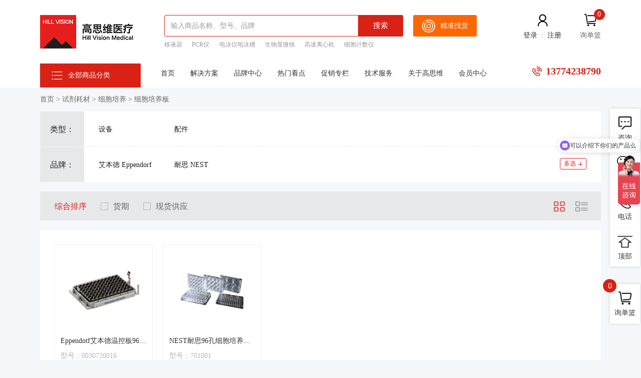

--- FILE ---
content_type: text/html; charset=utf-8
request_url: https://www.gswmed.com/g10147/
body_size: 173031
content:


<!doctype html>
<html lang="zh-CN">
<head>
    <meta charset="utf-8">
    <meta name="viewport" content="width=device-width,initial-scale=1.0,minimum-scale=0.5, maximum-scale=3.0, user-scalable=none">
    <meta http-equiv="X-UA-Compatible" content="IE=edge, chrome=1">
    <meta name="renderer" content="webkit|ie-comp|ie-stand" />
    <meta name="format-detection" content="telephone=no" />
    
            <title>细胞培养板-第1页-高思维</title>

    <meta name="description" content="" />
    <meta name="keywords" content="" />
        <link rel="canonical" href="https://www.gswmed.com/g10147/" />
    <meta name="location" content="province=上海;city=上海">


    <link rel="icon" href="/favicon.ico" type="image/x-icon" />
    <link type="text/css" rel="stylesheet" href="/theme/cn/css/public.css" />
    <link type="text/css" rel="stylesheet" href="/theme/cn/css/animate.css" />
    <link type="text/css" rel="stylesheet" href="/theme/cn/style.css" />
    <script type="text/javascript" src="/theme/cn/js/jquery-3.6.0.min.js"></script>
    <script type="text/javascript" src="/theme/cn/js/jquery-1.12.4.min.js"></script>
    <script type="text/javascript" src="/theme/cn/js/jquery.SuperSlide.2.1.1.js"></script>
    <script src="/theme/member/js/jquery-form.js"></script>
    <script src="/theme/member/js/mobile/layer.js"></script>
    <script src="/theme/member/js/checkform.js"></script>
    <script src="/theme/member/js/layerPublic.js"></script>
    <script src="/theme/member/js/form.js"></script>
    <script src="/Theme/Member/js/xunjia.js"></script>
    <script>
        var _url = window.location.href;


        function setCookie(name, value) {
            document.cookie = name + "=" + escape(value) + ";expires=";
        }
        function getCookie(name) {
            var arr, reg = new RegExp("(^| )" + name + "=([^;]*)(;|$)");
            if (arr = document.cookie.match(reg))
                return unescape(arr[2]);
            else
                return null;
        }

    </script>
    

    <style>
        ._hide_52{display:none;}
    </style>

</head>
<body>
    <div class="popup_bg"></div>
    <div class="pop_up pop_up_xunjian">
        <span class="colse" onclick="xunjiaSuccessClose()"></span>
        <div class="tit1">恭喜您～</div>
        <div class="text1">询价单提交成功o(∩_∩)o<br />我们将安排专业人员，快马加鞭与您取得联系。</div>
        <div class="btn"><div class="a" onclick="xunjiaSuccessClose()">我知道了</div></div>
    </div>

    <div class="pop_up pop_up1 pop_up1-1 login_pf">
        <div class="colse" onclick="showLoginHide()"></div>
        <div class="tit1">
            注册高思维平台会员,登录高思堆平台
        </div>
        <div class="text1">
            <p>即可享受高思维平台:<span style=" color: #ff6600; font-weight: bold;">“特价促销产品价格”,“现货供应</span><span style=" color: #ff6600; font-weight: bold;">产品价</span><span style=" color: #ff6600; font-weight: bold;">格”,“下载产品相关资料”,“享</span><span style=" color: #ff6600; font-weight: bold;">10分钟内响应</span><span style=" color: #ff6600; font-weight: bold;">，8小时出具解决方案”等服务。</span></p>
        </div>
        <div class="btn">
            <input type="button" value="立即注册" class="a on zhuce" onclick="location.href='/Member/reg'">
            <input type="button" value="会员登陆" class="a on denglu" onclick="location.href='/Member/login'">
            <input type="button" value="我再看看" class="a on kankan" onclick="showLoginHide()">
        </div>
    </div>

    

 

<div class="head ctext">
    <div class="w_width">
        <div class="top">
            <div class="logo"><a href="/"><img src="/upload/png/202502/logo.png" /></a></div>
            
            <div class="SearchB">
                <form class="SearchA" action="/so_product/">
                    <input type="text" class="Search" placeholder="输入商品名称、型号、品牌" name="key">
                    <input type="submit" value="搜索" class="submit">
                </form>
                <div class="_btn"><a href="javascript:;" rel="nofollow"><img src="/theme/cn/img/ico1.png" />精准找货</a></div>
                <div class="SearchT">
                        <a href="/g10071/">移液器</a>
                        <a href="/g10007/">PCR仪</a>
                        <a href="/g10008/">电泳仪电泳槽</a>
                        <a href="/g10031/">生物显微镜</a>
                        <a href="/g10089/">高速离心机</a>
                        <a href="/g10024/">细胞计数仪</a>
                        <a href="/g10027/">细胞培养箱</a>
                </div>
            </div>
            <div class="right">
                <div class="btn lang" id="login_no" style="display:none;"><i><img src="/theme/cn/img/ico2.png" /></i><font><a rel="nofollow" href="/Member/login">登录</a><a rel="nofollow" href="/Member/reg">注册</a></font></div>
                <div class="btn lang" id="login_yes" style="display:none;"><i><img src="/theme/cn/img/ico2.png" /></i><font><a rel="nofollow" href="/Member/center">个人中心</a><a rel="nofollow" href="javascript:;" onclick="signout()">退出</a></font></div>
                <a href="/Member/cart" rel="nofollow" class="btn shop"><i><img src="/theme/cn/img/ico3.png" /><span class="cartNum">0</span></i><font>询单篮</font></a>
            </div>
            <div class="tel tel1"><img src="/theme/cn/img/ico4.png" />13774238790</div>
        </div>
        <div class="_ph">
            <div class="box">
                <div class="logo1"><a href="/"><img src="/upload/png/202502/logo.png" /></a></div>
                <form class="SearchA1" action="/so_product/">
                    <input type="text" class="Search" placeholder="输入商品名称、型号、品牌" name="key">
                    <input type="submit" value="" class="submit">
                </form>
                <div class="menuph"><i></i></div>
            </div>
            <div class="SearchT1">
                        <a href="/g10071/">移液器</a>
                        <a href="/g10007/">PCR仪</a>
                        <a href="/g10008/">电泳仪电泳槽</a>
                        <a href="/g10031/">生物显微镜</a>
                        <a href="/g10089/">高速离心机</a>
                        <a href="/g10024/">细胞计数仪</a>
                        <a href="/g10027/">细胞培养箱</a>
            </div>
        </div>

        <div class="menubox">
        <div class="tel tel2"><img src="/theme/cn/img/ico4.png" />13774238790</div>
        <div class="pordClass">
            <div class="_tit"><img src="/theme/cn/img/ico17.png" />全部商品分类</div>
            <div class="layout-catalogs ass1">
                <div class="menucolse" id="menucolse"></div>
                



<ul>
        <li class="ass-list">
            <div class="industrial" data-title="生命科学">
                <img src="/upload/png/202304/ico11.png" />
                <a href="/g10001/"><div class="tit">生命科学</div></a>
                <div class="p">
                        <a class="span" href="/g10002/">分子生物学</a>
                        <a class="span" href="/g10003/">细胞生物学</a>
                </div>
            </div>
            <div class="s-submnu">
                <div class="_hie">
                        <div class="li">
                            <div class="tow">
                                <a class="two-catalog" href="/g10002/" target="_self">分子生物学</a>
                            </div>
                            <dl>
                                    <dd>
                                        <a class="ellipsis" href="/g10009/" target="_self">PCR基因扩增仪</a>
                                    </dd>
                                    <dd>
                                        <a class="ellipsis" href="/g10010/" target="_self">电泳仪</a>
                                    </dd>
                                    <dd>
                                        <a class="ellipsis" href="/g10011/" target="_self">电穿孔仪</a>
                                    </dd>
                                    <dd>
                                        <a class="ellipsis" href="/g10012/" target="_self">转印系统</a>
                                    </dd>
                                    <dd>
                                        <a class="ellipsis" href="/g10013/" target="_self">荧光计</a>
                                    </dd>
                                    <dd>
                                        <a class="ellipsis" href="/g10014/" target="_self">分光光度计</a>
                                    </dd>
                                    <dd>
                                        <a class="ellipsis" href="/g10015/" target="_self">核酸提取仪</a>
                                    </dd>
                                    <dd>
                                        <a class="ellipsis" href="/g10016/" target="_self">蛋白质纯化</a>
                                    </dd>
                                    <dd>
                                        <a class="ellipsis" href="/g10017/" target="_self">酶标仪</a>
                                    </dd>
                                    <dd>
                                        <a class="ellipsis" href="/g10018/" target="_self">洗板机</a>
                                    </dd>
                                    <dd>
                                        <a class="ellipsis" href="/g10019/" target="_self">凝胶成像系统</a>
                                    </dd>
                                    <dd>
                                        <a class="ellipsis" href="/g10020/" target="_self">化学发光凝胶成像系统</a>
                                    </dd>
                                    <dd>
                                        <a class="ellipsis" href="/g10021/" target="_self">实时荧光定量PCR仪</a>
                                    </dd>
                                    <dd>
                                        <a class="ellipsis" href="/g10022/" target="_self">基因测序仪</a>
                                    </dd>
                                    <dd>
                                        <a class="ellipsis" href="/g10023/" target="_self">多肽合成仪</a>
                                    </dd>
                            </dl>
                        </div>
                        <div class="li">
                            <div class="tow">
                                <a class="two-catalog" href="/g10003/" target="_self">细胞生物学</a>
                            </div>
                            <dl>
                                    <dd>
                                        <a class="ellipsis" href="/g10024/" target="_self">细胞计数仪</a>
                                    </dd>
                                    <dd>
                                        <a class="ellipsis" href="/g10025/" target="_self">细胞计数板</a>
                                    </dd>
                                    <dd>
                                        <a class="ellipsis" href="/g10026/" target="_self">流式细胞仪</a>
                                    </dd>
                                    <dd>
                                        <a class="ellipsis" href="/g10027/" target="_self">细胞培养箱</a>
                                    </dd>
                                    <dd>
                                        <a class="ellipsis" href="/g10028/" target="_self">细胞破碎仪</a>
                                    </dd>
                                    <dd>
                                        <a class="ellipsis" href="/g10029/" target="_self">活细胞成像系统</a>
                                    </dd>
                                    <dd>
                                        <a class="ellipsis" href="/g10030/" target="_self">程序降温仪</a>
                                    </dd>
                            </dl>
                        </div>
                        <div class="li">
                            <div class="tow">
                                <a class="two-catalog" href="/g10004/" target="_self">显微镜</a>
                            </div>
                            <dl>
                                    <dd>
                                        <a class="ellipsis" href="/g10031/" target="_self">生物显微镜</a>
                                    </dd>
                                    <dd>
                                        <a class="ellipsis" href="/g10032/" target="_self">倒置显微镜</a>
                                    </dd>
                                    <dd>
                                        <a class="ellipsis" href="/g10033/" target="_self">金相显微镜</a>
                                    </dd>
                                    <dd>
                                        <a class="ellipsis" href="/g10034/" target="_self">体视显微镜</a>
                                    </dd>
                                    <dd>
                                        <a class="ellipsis" href="/g10035/" target="_self">共聚焦显微镜</a>
                                    </dd>
                                    <dd>
                                        <a class="ellipsis" href="/g10036/" target="_self">显微镜成像系统</a>
                                    </dd>
                                    <dd>
                                        <a class="ellipsis" href="/g10037/" target="_self">显微镜摄像头</a>
                                    </dd>
                                    <dd>
                                        <a class="ellipsis" href="/g10038/" target="_self">手术显微镜</a>
                                    </dd>
                                    <dd>
                                        <a class="ellipsis" href="/g10039/" target="_self">荧光显微镜</a>
                                    </dd>
                                    <dd>
                                        <a class="ellipsis" href="/g10040/" target="_self">偏光显微镜</a>
                                    </dd>
                                    <dd>
                                        <a class="ellipsis" href="/g10041/" target="_self">相差显微镜</a>
                                    </dd>
                                    <dd>
                                        <a class="ellipsis" href="/g10042/" target="_self">显微镜配件</a>
                                    </dd>
                            </dl>
                        </div>
                        <div class="li">
                            <div class="tow">
                                <a class="two-catalog" href="/g10005/" target="_self">生物工程</a>
                            </div>
                            <dl>
                                    <dd>
                                        <a class="ellipsis" href="/g10043/" target="_self">超净工作台</a>
                                    </dd>
                                    <dd>
                                        <a class="ellipsis" href="/g10044/" target="_self">生物安全柜</a>
                                    </dd>
                                    <dd>
                                        <a class="ellipsis" href="/g10045/" target="_self">通风柜</a>
                                    </dd>
                                    <dd>
                                        <a class="ellipsis" href="/g10046/" target="_self">液氮罐</a>
                                    </dd>
                                    <dd>
                                        <a class="ellipsis" href="/g10047/" target="_self">发酵罐</a>
                                    </dd>
                                    <dd>
                                        <a class="ellipsis" href="/g10048/" target="_self">转瓶机</a>
                                    </dd>
                                    <dd>
                                        <a class="ellipsis" href="/g10049/" target="_self">微生物培养箱</a>
                                    </dd>
                                    <dd>
                                        <a class="ellipsis" href="/g10050/" target="_self">过滤器</a>
                                    </dd>
                            </dl>
                        </div>
                        <div class="li">
                            <div class="tow">
                                <a class="two-catalog" href="/g10006/" target="_self">动物实验</a>
                            </div>
                            <dl>
                                    <dd>
                                        <a class="ellipsis" href="/g10051/" target="_self">小动物呼吸机</a>
                                    </dd>
                                    <dd>
                                        <a class="ellipsis" href="/g10052/" target="_self">小动物麻醉机</a>
                                    </dd>
                                    <dd>
                                        <a class="ellipsis" href="/g10053/" target="_self">活体成像系统</a>
                                    </dd>
                                    <dd>
                                        <a class="ellipsis" href="/g10054/" target="_self">脑立体定位仪</a>
                                    </dd>
                                    <dd>
                                        <a class="ellipsis" href="/g10055/" target="_self">动物代谢检测</a>
                                    </dd>
                                    <dd>
                                        <a class="ellipsis" href="/g10056/" target="_self">动物监护仪</a>
                                    </dd>
                                    <dd>
                                        <a class="ellipsis" href="/g10057/" target="_self">测痛仪</a>
                                    </dd>
                                    <dd>
                                        <a class="ellipsis" href="/g10058/" target="_self">鼠笼</a>
                                    </dd>
                            </dl>
                        </div>
                        <div class="li">
                            <div class="tow">
                                <a class="two-catalog" href="/g10007/" target="_self">PCR系统</a>
                            </div>
                            <dl>
                                    <dd>
                                        <a class="ellipsis" href="/g10059/" target="_self">实时荧光定量PCR仪</a>
                                    </dd>
                                    <dd>
                                        <a class="ellipsis" href="/g10060/" target="_self">PCR仪</a>
                                    </dd>
                                    <dd>
                                        <a class="ellipsis" href="/g10061/" target="_self">梯度PCR仪</a>
                                    </dd>
                                    <dd>
                                        <a class="ellipsis" href="/g10062/" target="_self">数字PCR仪</a>
                                    </dd>
                            </dl>
                        </div>
                        <div class="li">
                            <div class="tow">
                                <a class="two-catalog" href="/g10008/" target="_self">电泳系统</a>
                            </div>
                            <dl>
                                    <dd>
                                        <a class="ellipsis" href="/g10063/" target="_self">电泳仪电源</a>
                                    </dd>
                                    <dd>
                                        <a class="ellipsis" href="/g10064/" target="_self">蛋白电泳仪</a>
                                    </dd>
                                    <dd>
                                        <a class="ellipsis" href="/g10065/" target="_self">核酸电泳仪</a>
                                    </dd>
                                    <dd>
                                        <a class="ellipsis" href="/g10066/" target="_self">电泳配件</a>
                                    </dd>
                            </dl>
                        </div>
                </div>
            </div>
        </li>
        <li class="ass-list">
            <div class="industrial" data-title="实验仪器">
                <img src="/upload/png/202304/ico12.png" />
                <a href="/g10067/"><div class="tit">实验仪器</div></a>
                <div class="p">
                        <a class="span" href="/g10068/">混合分离</a>
                        <a class="span" href="/g10069/">离心机</a>
                </div>
            </div>
            <div class="s-submnu">
                <div class="_hie">
                        <div class="li">
                            <div class="tow">
                                <a class="two-catalog" href="/g10068/" target="_self">混合分离</a>
                            </div>
                            <dl>
                                    <dd>
                                        <a class="ellipsis" href="/g10077/" target="_self">摇床</a>
                                    </dd>
                                    <dd>
                                        <a class="ellipsis" href="/g10078/" target="_self">混匀仪</a>
                                    </dd>
                                    <dd>
                                        <a class="ellipsis" href="/g10079/" target="_self">振荡器</a>
                                    </dd>
                                    <dd>
                                        <a class="ellipsis" href="/g10080/" target="_self">搅拌器</a>
                                    </dd>
                                    <dd>
                                        <a class="ellipsis" href="/g10081/" target="_self">均质机、分散机</a>
                                    </dd>
                                    <dd>
                                        <a class="ellipsis" href="/g10082/" target="_self">旋转蒸发仪</a>
                                    </dd>
                                    <dd>
                                        <a class="ellipsis" href="/g10083/" target="_self">离心设备</a>
                                    </dd>
                                    <dd>
                                        <a class="ellipsis" href="/g10084/" target="_self">浓缩仪</a>
                                    </dd>
                                    <dd>
                                        <a class="ellipsis" href="/g10085/" target="_self">组织研磨仪</a>
                                    </dd>
                            </dl>
                        </div>
                        <div class="li">
                            <div class="tow">
                                <a class="two-catalog" href="/g10069/" target="_self">离心机</a>
                            </div>
                            <dl>
                                    <dd>
                                        <a class="ellipsis" href="/g10086/" target="_self">掌上离心机</a>
                                    </dd>
                                    <dd>
                                        <a class="ellipsis" href="/g10087/" target="_self">微量离心机</a>
                                    </dd>
                                    <dd>
                                        <a class="ellipsis" href="/g10088/" target="_self">冷冻离心机</a>
                                    </dd>
                                    <dd>
                                        <a class="ellipsis" href="/g10089/" target="_self">台式高速离心机</a>
                                    </dd>
                                    <dd>
                                        <a class="ellipsis" href="/g10090/" target="_self">转子适配器</a>
                                    </dd>
                                    <dd>
                                        <a class="ellipsis" href="/g10091/" target="_self">离心机转子</a>
                                    </dd>
                            </dl>
                        </div>
                        <div class="li">
                            <div class="tow">
                                <a class="two-catalog" href="/g10070/" target="_self">样品处理</a>
                            </div>
                            <dl>
                                    <dd>
                                        <a class="ellipsis" href="/g10092/" target="_self">天平</a>
                                    </dd>
                                    <dd>
                                        <a class="ellipsis" href="/g10093/" target="_self">封口机</a>
                                    </dd>
                                    <dd>
                                        <a class="ellipsis" href="/g10094/" target="_self">研磨机</a>
                                    </dd>
                                    <dd>
                                        <a class="ellipsis" href="/g10095/" target="_self">冷冻干燥机</a>
                                    </dd>
                            </dl>
                        </div>
                        <div class="li">
                            <div class="tow">
                                <a class="two-catalog" href="/g10071/" target="_self">液体处理</a>
                            </div>
                            <dl>
                                    <dd>
                                        <a class="ellipsis" href="/g10096/" target="_self">手动移液器</a>
                                    </dd>
                                    <dd>
                                        <a class="ellipsis" href="/g10097/" target="_self">电动移液器</a>
                                    </dd>
                                    <dd>
                                        <a class="ellipsis" href="/g10098/" target="_self">助吸器</a>
                                    </dd>
                                    <dd>
                                        <a class="ellipsis" href="/g10099/" target="_self">瓶口分液器</a>
                                    </dd>
                                    <dd>
                                        <a class="ellipsis" href="/g10100/" target="_self">数字滴定仪</a>
                                    </dd>
                                    <dd>
                                        <a class="ellipsis" href="/g10101/" target="_self">移液工作站</a>
                                    </dd>
                            </dl>
                        </div>
                        <div class="li">
                            <div class="tow">
                                <a class="two-catalog" href="/g10072/" target="_self">制冷设备</a>
                            </div>
                            <dl>
                                    <dd>
                                        <a class="ellipsis" href="/g10102/" target="_self">冻干机、冷冻干燥机</a>
                                    </dd>
                                    <dd>
                                        <a class="ellipsis" href="/g10103/" target="_self">制冰机</a>
                                    </dd>
                                    <dd>
                                        <a class="ellipsis" href="/g10104/" target="_self">药品冷藏箱2-8℃</a>
                                    </dd>
                                    <dd>
                                        <a class="ellipsis" href="/g10105/" target="_self">血液保存箱4℃</a>
                                    </dd>
                                    <dd>
                                        <a class="ellipsis" href="/g10106/" target="_self">低温保存箱-25℃</a>
                                    </dd>
                                    <dd>
                                        <a class="ellipsis" href="/g10107/" target="_self">低温保存箱-40℃</a>
                                    </dd>
                                    <dd>
                                        <a class="ellipsis" href="/g10108/" target="_self">超低温冰箱-86℃</a>
                                    </dd>
                                    <dd>
                                        <a class="ellipsis" href="/g10109/" target="_self">冻存盒架</a>
                                    </dd>
                            </dl>
                        </div>
                        <div class="li">
                            <div class="tow">
                                <a class="two-catalog" href="/g10073/" target="_self">恒温加热</a>
                            </div>
                            <dl>
                                    <dd>
                                        <a class="ellipsis" href="/g10110/" target="_self">烘箱、干燥箱</a>
                                    </dd>
                                    <dd>
                                        <a class="ellipsis" href="/g10111/" target="_self">水浴锅、金属浴</a>
                                    </dd>
                                    <dd>
                                        <a class="ellipsis" href="/g10112/" target="_self">恒温金属浴</a>
                                    </dd>
                                    <dd>
                                        <a class="ellipsis" href="/g10113/" target="_self">电热恒温培养箱</a>
                                    </dd>
                                    <dd>
                                        <a class="ellipsis" href="/g10114/" target="_self">马沸炉</a>
                                    </dd>
                                    <dd>
                                        <a class="ellipsis" href="/g10115/" target="_self">水分测定仪</a>
                                    </dd>
                            </dl>
                        </div>
                        <div class="li">
                            <div class="tow">
                                <a class="two-catalog" href="/g10074/" target="_self">恒温培养</a>
                            </div>
                            <dl>
                                    <dd>
                                        <a class="ellipsis" href="/g10116/" target="_self">二氧化碳培养箱</a>
                                    </dd>
                                    <dd>
                                        <a class="ellipsis" href="/g10117/" target="_self">霉菌培养箱</a>
                                    </dd>
                                    <dd>
                                        <a class="ellipsis" href="/g10118/" target="_self">生化培养箱</a>
                                    </dd>
                                    <dd>
                                        <a class="ellipsis" href="/g10119/" target="_self">低温培养箱</a>
                                    </dd>
                                    <dd>
                                        <a class="ellipsis" href="/g10120/" target="_self">光照培养箱</a>
                                    </dd>
                                    <dd>
                                        <a class="ellipsis" href="/g10121/" target="_self">微生物培养箱</a>
                                    </dd>
                                    <dd>
                                        <a class="ellipsis" href="/g10122/" target="_self">恒温培养箱</a>
                                    </dd>
                                    <dd>
                                        <a class="ellipsis" href="/g10123/" target="_self">恒温恒湿箱</a>
                                    </dd>
                                    <dd>
                                        <a class="ellipsis" href="/g10124/" target="_self">人工气候箱</a>
                                    </dd>
                                    <dd>
                                        <a class="ellipsis" href="/g10125/" target="_self">厌氧培养箱</a>
                                    </dd>
                            </dl>
                        </div>
                        <div class="li">
                            <div class="tow">
                                <a class="two-catalog" href="/g10075/" target="_self">清洗消毒</a>
                            </div>
                            <dl>
                                    <dd>
                                        <a class="ellipsis" href="/g10126/" target="_self">超声波清洗机</a>
                                    </dd>
                                    <dd>
                                        <a class="ellipsis" href="/g10127/" target="_self">洗瓶机</a>
                                    </dd>
                                    <dd>
                                        <a class="ellipsis" href="/g10128/" target="_self">高压灭菌器、灭菌锅</a>
                                    </dd>
                                    <dd>
                                        <a class="ellipsis" href="/g10129/" target="_self">紫外线消毒机</a>
                                    </dd>
                                    <dd>
                                        <a class="ellipsis" href="/g10130/" target="_self">等离子清洗器</a>
                                    </dd>
                                    <dd>
                                        <a class="ellipsis" href="/g10131/" target="_self">多酶清洗剂</a>
                                    </dd>
                                    <dd>
                                        <a class="ellipsis" href="/g10132/" target="_self">医用消毒剂</a>
                                    </dd>
                                    <dd>
                                        <a class="ellipsis" href="/g10133/" target="_self">灭菌袋</a>
                                    </dd>
                            </dl>
                        </div>
                        <div class="li">
                            <div class="tow">
                                <a class="two-catalog" href="/g10076/" target="_self">纯水系统</a>
                            </div>
                            <dl>
                                    <dd>
                                        <a class="ellipsis" href="/g10134/" target="_self">实验室纯水机</a>
                                    </dd>
                            </dl>
                        </div>
                </div>
            </div>
        </li>
        <li class="ass-list">
            <div class="industrial" data-title="试剂耗材">
                <img src="/upload/png/202304/ico13.png" />
                <a href="/g10135/"><div class="tit">试剂耗材</div></a>
                <div class="p">
                        <a class="span" href="/g10136/">细胞培养</a>
                        <a class="span" href="/g10137/">多孔板微孔板</a>
                </div>
            </div>
            <div class="s-submnu">
                <div class="_hie">
                        <div class="li">
                            <div class="tow">
                                <a class="two-catalog" href="/g10136/" target="_self">细胞培养</a>
                            </div>
                            <dl>
                                    <dd>
                                        <a class="ellipsis" href="/g10147/" target="_self">细胞培养板</a>
                                    </dd>
                                    <dd>
                                        <a class="ellipsis" href="/g10148/" target="_self">细胞培养管</a>
                                    </dd>
                                    <dd>
                                        <a class="ellipsis" href="/g10149/" target="_self">细胞培养瓶</a>
                                    </dd>
                                    <dd>
                                        <a class="ellipsis" href="/g10150/" target="_self">细胞培养皿</a>
                                    </dd>
                                    <dd>
                                        <a class="ellipsis" href="/g10151/" target="_self">细胞刮刀</a>
                                    </dd>
                                    <dd>
                                        <a class="ellipsis" href="/g10152/" target="_self">冻存管</a>
                                    </dd>
                                    <dd>
                                        <a class="ellipsis" href="/g10153/" target="_self">冻存盒</a>
                                    </dd>
                                    <dd>
                                        <a class="ellipsis" href="/g10154/" target="_self">冻存管架</a>
                                    </dd>
                            </dl>
                        </div>
                        <div class="li">
                            <div class="tow">
                                <a class="two-catalog" href="/g10137/" target="_self">多孔板微孔板</a>
                            </div>
                            <dl>
                                    <dd>
                                        <a class="ellipsis" href="/g10155/" target="_self">酶标板</a>
                                    </dd>
                            </dl>
                        </div>
                        <div class="li">
                            <div class="tow">
                                <a class="two-catalog" href="/g10138/" target="_self">PCR耗材</a>
                            </div>
                            <dl>
                                    <dd>
                                        <a class="ellipsis" href="/g10156/" target="_self">PCR管</a>
                                    </dd>
                                    <dd>
                                        <a class="ellipsis" href="/g10157/" target="_self">PCR板</a>
                                    </dd>
                                    <dd>
                                        <a class="ellipsis" href="/g10158/" target="_self">8联排管</a>
                                    </dd>
                                    <dd>
                                        <a class="ellipsis" href="/g10159/" target="_self">管盖/封膜</a>
                                    </dd>
                            </dl>
                        </div>
                        <div class="li">
                            <div class="tow">
                                <a class="two-catalog" href="/g10139/" target="_self">实验耗材</a>
                            </div>
                            <dl>
                                    <dd>
                                        <a class="ellipsis" href="/g10160/" target="_self">离心管</a>
                                    </dd>
                                    <dd>
                                        <a class="ellipsis" href="/g10161/" target="_self">冻存管</a>
                                    </dd>
                                    <dd>
                                        <a class="ellipsis" href="/g10162/" target="_self">移液管</a>
                                    </dd>
                                    <dd>
                                        <a class="ellipsis" href="/g10163/" target="_self">分液管</a>
                                    </dd>
                                    <dd>
                                        <a class="ellipsis" href="/g10164/" target="_self">封口膜</a>
                                    </dd>
                                    <dd>
                                        <a class="ellipsis" href="/g10165/" target="_self">移液器吸头</a>
                                    </dd>
                                    <dd>
                                        <a class="ellipsis" href="/g10166/" target="_self">移液器支架</a>
                                    </dd>
                            </dl>
                        </div>
                        <div class="li">
                            <div class="tow">
                                <a class="two-catalog" href="/g10140/" target="_self">仪器耗材</a>
                            </div>
                            <dl>
                                    <dd>
                                        <a class="ellipsis" href="/g10167/" target="_self">光立方</a>
                                    </dd>
                                    <dd>
                                        <a class="ellipsis" href="/g10168/" target="_self">比色皿</a>
                                    </dd>
                            </dl>
                        </div>
                        <div class="li">
                            <div class="tow">
                                <a class="two-catalog" href="/g10141/" target="_self">细胞培养与转染</a>
                            </div>
                            <dl>
                                    <dd>
                                        <a class="ellipsis" href="/g10169/" target="_self">血清</a>
                                    </dd>
                                    <dd>
                                        <a class="ellipsis" href="/g10170/" target="_self">培养基</a>
                                    </dd>
                                    <dd>
                                        <a class="ellipsis" href="/g10171/" target="_self">转染试剂</a>
                                    </dd>
                                    <dd>
                                        <a class="ellipsis" href="/g10172/" target="_self">胰蛋白酶</a>
                                    </dd>
                                    <dd>
                                        <a class="ellipsis" href="/g10173/" target="_self">染色剂</a>
                                    </dd>
                            </dl>
                        </div>
                        <div class="li">
                            <div class="tow">
                                <a class="two-catalog" href="/g10142/" target="_self">生化试剂</a>
                            </div>
                            <dl>
                                    <dd>
                                        <a class="ellipsis" href="/g10174/" target="_self">多肽合成</a>
                                    </dd>
                                    <dd>
                                        <a class="ellipsis" href="/g10175/" target="_self">发光化合物</a>
                                    </dd>
                                    <dd>
                                        <a class="ellipsis" href="/g10176/" target="_self">生物缓冲剂</a>
                                    </dd>
                                    <dd>
                                        <a class="ellipsis" href="/g10177/" target="_self">核糖核苷酸及其衍生物</a>
                                    </dd>
                                    <dd>
                                        <a class="ellipsis" href="/g10178/" target="_self">酶抑制剂</a>
                                    </dd>
                                    <dd>
                                        <a class="ellipsis" href="/g10179/" target="_self">内毒素检测</a>
                                    </dd>
                            </dl>
                        </div>
                        <div class="li">
                            <div class="tow">
                                <a class="two-catalog" href="/g10143/" target="_self">科研试剂</a>
                            </div>
                            <dl>
                                    <dd>
                                        <a class="ellipsis" href="/g10180/" target="_self">抗体</a>
                                    </dd>
                                    <dd>
                                        <a class="ellipsis" href="/g10181/" target="_self">重组蛋白</a>
                                    </dd>
                            </dl>
                        </div>
                        <div class="li">
                            <div class="tow">
                                <a class="two-catalog" href="/g10144/" target="_self">检测试剂盒</a>
                            </div>
                            <dl>
                                    <dd>
                                        <a class="ellipsis" href="/g10182/" target="_self">ELISA试剂盒</a>
                                    </dd>
                                    <dd>
                                        <a class="ellipsis" href="/g10183/" target="_self">ELISpot试剂盒</a>
                                    </dd>
                            </dl>
                        </div>
                        <div class="li">
                            <div class="tow">
                                <a class="two-catalog" href="/g10145/" target="_self">灭菌指示</a>
                            </div>
                            <dl>
                                    <dd>
                                        <a class="ellipsis" href="/g10184/" target="_self"> 灭菌指示带</a>
                                    </dd>
                                    <dd>
                                        <a class="ellipsis" href="/g10185/" target="_self">指示剂</a>
                                    </dd>
                                    <dd>
                                        <a class="ellipsis" href="/g10186/" target="_self">BD测试包</a>
                                    </dd>
                                    <dd>
                                        <a class="ellipsis" href="/g10187/" target="_self">生物阅读器</a>
                                    </dd>
                            </dl>
                        </div>
                        <div class="li">
                            <div class="tow">
                                <a class="two-catalog" href="/g10146/" target="_self">个人防护</a>
                            </div>
                            <dl>
                                    <dd>
                                        <a class="ellipsis" href="/g10188/" target="_self">医用口罩</a>
                                    </dd>
                                    <dd>
                                        <a class="ellipsis" href="/g10189/" target="_self">医用手套</a>
                                    </dd>
                                    <dd>
                                        <a class="ellipsis" href="/g10190/" target="_self">医用帽</a>
                                    </dd>
                                    <dd>
                                        <a class="ellipsis" href="/g10191/" target="_self">鞋套</a>
                                    </dd>
                                    <dd>
                                        <a class="ellipsis" href="/g10192/" target="_self">面罩、护目镜</a>
                                    </dd>
                                    <dd>
                                        <a class="ellipsis" href="/g10193/" target="_self">防护衣、隔离服</a>
                                    </dd>
                            </dl>
                        </div>
                </div>
            </div>
        </li>
        <li class="ass-list">
            <div class="industrial" data-title="医疗设备">
                <img src="/upload/png/202304/ico14.png" />
                <a href="/g10194/"><div class="tit">医疗设备</div></a>
                <div class="p">
                        <a class="span" href="/g10195/">急救设备</a>
                        <a class="span" href="/g10196/">呼吸设备</a>
                </div>
            </div>
            <div class="s-submnu">
                <div class="_hie">
                        <div class="li">
                            <div class="tow">
                                <a class="two-catalog" href="/g10195/" target="_self">急救设备</a>
                            </div>
                            <dl>
                                    <dd>
                                        <a class="ellipsis" href="/g10204/" target="_self">除颤AED</a>
                                    </dd>
                                    <dd>
                                        <a class="ellipsis" href="/g10205/" target="_self">除颤监护仪</a>
                                    </dd>
                                    <dd>
                                        <a class="ellipsis" href="/g10206/" target="_self">心肺复苏机</a>
                                    </dd>
                                    <dd>
                                        <a class="ellipsis" href="/g10207/" target="_self">心电图机</a>
                                    </dd>
                                    <dd>
                                        <a class="ellipsis" href="/g10208/" target="_self">全自动血压计</a>
                                    </dd>
                                    <dd>
                                        <a class="ellipsis" href="/g10209/" target="_self">洗胃机</a>
                                    </dd>
                                    <dd>
                                        <a class="ellipsis" href="/g10210/" target="_self">血氧仪</a>
                                    </dd>
                                    <dd>
                                        <a class="ellipsis" href="/g10211/" target="_self">制氧机</a>
                                    </dd>
                                    <dd>
                                        <a class="ellipsis" href="/g10212/" target="_self">黄疸仪</a>
                                    </dd>
                            </dl>
                        </div>
                        <div class="li">
                            <div class="tow">
                                <a class="two-catalog" href="/g10196/" target="_self">呼吸设备</a>
                            </div>
                            <dl>
                                    <dd>
                                        <a class="ellipsis" href="/g10213/" target="_self">急救呼吸机</a>
                                    </dd>
                                    <dd>
                                        <a class="ellipsis" href="/g10214/" target="_self">睡眠呼吸机</a>
                                    </dd>
                                    <dd>
                                        <a class="ellipsis" href="/g10215/" target="_self">治疗呼吸机</a>
                                    </dd>
                                    <dd>
                                        <a class="ellipsis" href="/g10216/" target="_self">肺功能仪</a>
                                    </dd>
                                    <dd>
                                        <a class="ellipsis" href="/g10217/" target="_self">麻醉机</a>
                                    </dd>
                            </dl>
                        </div>
                        <div class="li">
                            <div class="tow">
                                <a class="two-catalog" href="/g10197/" target="_self">血液与生化</a>
                            </div>
                            <dl>
                                    <dd>
                                        <a class="ellipsis" href="/g10218/" target="_self">血细胞分析仪</a>
                                    </dd>
                                    <dd>
                                        <a class="ellipsis" href="/g10219/" target="_self">血凝分析仪</a>
                                    </dd>
                                    <dd>
                                        <a class="ellipsis" href="/g10220/" target="_self">生化分析仪</a>
                                    </dd>
                                    <dd>
                                        <a class="ellipsis" href="/g10221/" target="_self">免疫分析仪</a>
                                    </dd>
                            </dl>
                        </div>
                        <div class="li">
                            <div class="tow">
                                <a class="two-catalog" href="/g10198/" target="_self">超声诊断</a>
                            </div>
                            <dl>
                                    <dd>
                                        <a class="ellipsis" href="/g10222/" target="_self">彩超</a>
                                    </dd>
                                    <dd>
                                        <a class="ellipsis" href="/g10223/" target="_self">黑白超</a>
                                    </dd>
                                    <dd>
                                        <a class="ellipsis" href="/g10224/" target="_self">便携彩超</a>
                                    </dd>
                                    <dd>
                                        <a class="ellipsis" href="/g10225/" target="_self">超声探头</a>
                                    </dd>
                            </dl>
                        </div>
                        <div class="li">
                            <div class="tow">
                                <a class="two-catalog" href="/g10199/" target="_self">内窥镜系统</a>
                            </div>
                            <dl>
                                    <dd>
                                        <a class="ellipsis" href="/g10226/" target="_self">光学内窥镜</a>
                                    </dd>
                                    <dd>
                                        <a class="ellipsis" href="/g10227/" target="_self">电子内窥镜</a>
                                    </dd>
                                    <dd>
                                        <a class="ellipsis" href="/g10228/" target="_self">内窥镜摄像系统</a>
                                    </dd>
                                    <dd>
                                        <a class="ellipsis" href="/g10229/" target="_self">内窥镜清洗消毒机</a>
                                    </dd>
                            </dl>
                        </div>
                        <div class="li">
                            <div class="tow">
                                <a class="two-catalog" href="/g10200/" target="_self">听力诊断</a>
                            </div>
                            <dl>
                                    <dd>
                                        <a class="ellipsis" href="/g10230/" target="_self">听力计</a>
                                    </dd>
                                    <dd>
                                        <a class="ellipsis" href="/g10231/" target="_self">听力筛查仪</a>
                                    </dd>
                                    <dd>
                                        <a class="ellipsis" href="/g10232/" target="_self">中耳分析仪</a>
                                    </dd>
                            </dl>
                        </div>
                        <div class="li">
                            <div class="tow">
                                <a class="two-catalog" href="/g10201/" target="_self">眼科诊断</a>
                            </div>
                            <dl>
                                    <dd>
                                        <a class="ellipsis" href="/g10233/" target="_self">验光仪</a>
                                    </dd>
                                    <dd>
                                        <a class="ellipsis" href="/g10234/" target="_self">眼压计</a>
                                    </dd>
                                    <dd>
                                        <a class="ellipsis" href="/g10235/" target="_self">视力筛查仪</a>
                                    </dd>
                            </dl>
                        </div>
                        <div class="li">
                            <div class="tow">
                                <a class="two-catalog" href="/g10202/" target="_self">五官诊断</a>
                            </div>
                            <dl>
                                    <dd>
                                        <a class="ellipsis" href="/g10236/" target="_self">检耳镜</a>
                                    </dd>
                                    <dd>
                                        <a class="ellipsis" href="/g10237/" target="_self">电子喉镜</a>
                                    </dd>
                                    <dd>
                                        <a class="ellipsis" href="/g10238/" target="_self">全科诊断挂壁</a>
                                    </dd>
                            </dl>
                        </div>
                        <div class="li">
                            <div class="tow">
                                <a class="two-catalog" href="/g10203/" target="_self">病理设备</a>
                            </div>
                            <dl>
                                    <dd>
                                        <a class="ellipsis" href="/g10239/" target="_self">包埋机</a>
                                    </dd>
                                    <dd>
                                        <a class="ellipsis" href="/g10240/" target="_self">切片机</a>
                                    </dd>
                                    <dd>
                                        <a class="ellipsis" href="/g10241/" target="_self">染色机</a>
                                    </dd>
                            </dl>
                        </div>
                </div>
            </div>
        </li>
        <li class="ass-list">
            <div class="industrial" data-title="理化分析">
                <img src="/upload/png/202304/ico15.png" />
                <a href="/g10242/"><div class="tit">理化分析</div></a>
                <div class="p">
                        <a class="span" href="/g10243/">电化学仪器</a>
                        <a class="span" href="/g10244/">分析仪器</a>
                </div>
            </div>
            <div class="s-submnu">
                <div class="_hie">
                        <div class="li">
                            <div class="tow">
                                <a class="two-catalog" href="/g10243/" target="_self">电化学仪器</a>
                            </div>
                            <dl>
                                    <dd>
                                        <a class="ellipsis" href="/g10246/" target="_self">pH计</a>
                                    </dd>
                                    <dd>
                                        <a class="ellipsis" href="/g10247/" target="_self">电导率测定仪</a>
                                    </dd>
                                    <dd>
                                        <a class="ellipsis" href="/g10248/" target="_self">溶解氧测定仪</a>
                                    </dd>
                                    <dd>
                                        <a class="ellipsis" href="/g10249/" target="_self">离子浓度测定仪</a>
                                    </dd>
                                    <dd>
                                        <a class="ellipsis" href="/g10250/" target="_self">多参数水质检测仪</a>
                                    </dd>
                                    <dd>
                                        <a class="ellipsis" href="/g10251/" target="_self">BOD测定仪</a>
                                    </dd>
                                    <dd>
                                        <a class="ellipsis" href="/g10252/" target="_self">COD测定仪</a>
                                    </dd>
                                    <dd>
                                        <a class="ellipsis" href="/g10253/" target="_self">电化学工作站</a>
                                    </dd>
                                    <dd>
                                        <a class="ellipsis" href="/g10254/" target="_self">电极</a>
                                    </dd>
                                    <dd>
                                        <a class="ellipsis" href="/g10255/" target="_self">缓冲液/标准液</a>
                                    </dd>
                            </dl>
                        </div>
                        <div class="li">
                            <div class="tow">
                                <a class="two-catalog" href="/g10244/" target="_self">分析仪器</a>
                            </div>
                            <dl>
                                    <dd>
                                        <a class="ellipsis" href="/g10256/" target="_self">质谱仪</a>
                                    </dd>
                                    <dd>
                                        <a class="ellipsis" href="/g10257/" target="_self">色谱仪</a>
                                    </dd>
                                    <dd>
                                        <a class="ellipsis" href="/g10258/" target="_self">X射线仪</a>
                                    </dd>
                                    <dd>
                                        <a class="ellipsis" href="/g10259/" target="_self">元素分析仪</a>
                                    </dd>
                                    <dd>
                                        <a class="ellipsis" href="/g10260/" target="_self">气相色谱柱</a>
                                    </dd>
                                    <dd>
                                        <a class="ellipsis" href="/g10261/" target="_self">液相色谱柱</a>
                                    </dd>
                                    <dd>
                                        <a class="ellipsis" href="/g10262/" target="_self"> 原子吸收分光光度计</a>
                                    </dd>
                                    <dd>
                                        <a class="ellipsis" href="/g10263/" target="_self">可见紫外分光光度计 </a>
                                    </dd>
                            </dl>
                        </div>
                        <div class="li">
                            <div class="tow">
                                <a class="two-catalog" href="/g10245/" target="_self">物理分析</a>
                            </div>
                            <dl>
                                    <dd>
                                        <a class="ellipsis" href="/g10264/" target="_self">粘度计</a>
                                    </dd>
                                    <dd>
                                        <a class="ellipsis" href="/g10265/" target="_self">熔点仪</a>
                                    </dd>
                                    <dd>
                                        <a class="ellipsis" href="/g10266/" target="_self">照度计</a>
                                    </dd>
                                    <dd>
                                        <a class="ellipsis" href="/g10267/" target="_self">浊度计</a>
                                    </dd>
                                    <dd>
                                        <a class="ellipsis" href="/g10268/" target="_self">温湿度记录仪</a>
                                    </dd>
                            </dl>
                        </div>
                </div>
            </div>
        </li>
        <li class="ass-list">
            <div class="industrial" data-title="环境检测">
                <img src="/upload/png/202304/ico16.png" />
                <a href="/g10269/"><div class="tit">环境检测</div></a>
                <div class="p">
                        <a class="span" href="/g10270/">成份检测</a>
                        <a class="span" href="/g10271/">气体检测</a>
                </div>
            </div>
            <div class="s-submnu">
                <div class="_hie">
                        <div class="li">
                            <div class="tow">
                                <a class="two-catalog" href="/g10270/" target="_self">成份检测</a>
                            </div>
                            <dl>
                                    <dd>
                                        <a class="ellipsis" href="/g10272/" target="_self">  凯氏定氮仪</a>
                                    </dd>
                                    <dd>
                                        <a class="ellipsis" href="/g10273/" target="_self">消化炉</a>
                                    </dd>
                                    <dd>
                                        <a class="ellipsis" href="/g10274/" target="_self">脂肪测定仪</a>
                                    </dd>
                                    <dd>
                                        <a class="ellipsis" href="/g10275/" target="_self">粗纤维测定仪</a>
                                    </dd>
                                    <dd>
                                        <a class="ellipsis" href="/g10276/" target="_self">索氏提取器</a>
                                    </dd>
                                    <dd>
                                        <a class="ellipsis" href="/g10277/" target="_self">饲料成分检测</a>
                                    </dd>
                            </dl>
                        </div>
                        <div class="li">
                            <div class="tow">
                                <a class="two-catalog" href="/g10271/" target="_self">气体检测</a>
                            </div>
                            <dl>
                                    <dd>
                                        <a class="ellipsis" href="/g10278/" target="_self">尘埃粒子计数器</a>
                                    </dd>
                                    <dd>
                                        <a class="ellipsis" href="/g10279/" target="_self">浮游细菌采样器</a>
                                    </dd>
                            </dl>
                        </div>
                </div>
            </div>
        </li>
</ul>
            </div>

        </div>
        <ul class="menu">
                <li class="nli ">
                    <span><a href="/" data-n="1" title="">首页</a></span>
                </li>
                <li class="nli ">
                    <span><a href="/case/" data-n="2" title="">解决方案</a></span>
                </li>
                <li class="nli ">
                    <span><a href="/brand/" data-n="3" title="">品牌中心</a></span>
                </li>
                <li class="nli ">
                    <span><a href="/news/" data-n="4" title="">热门看点</a></span>
                </li>
                <li class="nli ">
                    <span><a href="/promotion/" data-n="5" title="">促销专栏</a></span>
                </li>
                <li class="nli ">
                    <span><a href="/technology/" data-n="6" title="">技术服务</a></span>
                </li>
                <li class="nli ">
                    <span><a href="/about/" data-n="7" title="">关于高思维</a></span>
                </li>
                <li class="nli ">
                    <span><a href="/member/center" data-n="8" title="">会员中心</a></span>
                </li>
        </ul>
        </div>
    </div>
</div> 

<script>
    $.post('/API/login/checkToken.ashx', function (data) {
        if (data.id == 112) {
            $('#login_yes').css('display', 'flex');
        } else {
            $('#login_no').css('display', 'flex');
        }
    })
</script>
<style>
.layui-m-layer0 .layui-m-layerchild{max-width: 260px;}
.layui-m-layercont{padding:30px 20px;}
</style>

   
<div class="ctext in_mt">
    <div class="w_width">
        <div class="crumbs allGoods">
            <div class="breadBox pc_show">
                <a href="/">首页</a><span class="_hide_52">&nbsp;>&nbsp;</span><a class="_hide_52" href="/g10000/">全部商品</a><span class="_hide_115">&nbsp;>&nbsp;</span><a class="_hide_115" href="/g10135/">试剂耗材</a><span class="_hide_116">&nbsp;>&nbsp;</span><a class="_hide_116" href="/g10136/">细胞培养</a>&nbsp;>&nbsp;<a href="/g10147/">细胞培养板</a>
            </div>
            <div class="breadBox wap_show">
                <a href="/">首页</a>&nbsp;>&nbsp;<a href="/g10135/">试剂耗材</a>
            </div>

                        <div class="_celer  pc_show" onclick="sx_clear()">清空筛选</div>
        </div>
        <div id="screen-panel" class="screen-panel">
                <div class="screen-panel-itemss item1">
                    <div class="screen-panel-item-left">类型：</div>
                    <div class="screen-panel-item-middle middle1">
                        <ul>
                                <li onclick="sx_lx('1')"><span>设备</span></li>
                                <li onclick="sx_lx('4')"><span>配件</span></li>
                        </ul>
                    </div>
                    <div class="screen-panel-item-right"></div>
                </div>
            


                <div class="screen-panel-itemss item3 ppbox">
                    <div class="screen-panel-item-left">品牌：</div>
                    <div class="screen-panel-item-middle middle3">
                        <ul>
                                <li data-id="22" onclick="sx_pp(this)" title="艾本德 Eppendorf"><i class="checkbox"></i><span>艾本德 Eppendorf</span></li>
                                <li data-id="137" onclick="sx_pp(this)" title="耐思 NEST"><i class="checkbox"></i><span>耐思 NEST</span></li>
                        </ul>
                    </div>
                    <div class="screen-panel-item-right">
                        <div class="btn ppduoxuan_queding"><span>确认</span><i></i></div>
                        <div class="btn ppduoxuan_quxiao"><span>取消</span><i></i></div>
                        <div class="btn duo ppduoxuan"><span>多选</span><i></i></div>
                    </div>
                </div>
            
        </div>
        <div class="top-page">
            <ul class="scree-one">
                <li class="paixu active"><a href="javascript:;" onclick="sx_by(1)">综合排序</a></li>
                
            </ul>
            <ul class="scree-two">
                <li class="qihup " onclick="sx_by(1)"><i class="checkbox"></i><p class="msg">货期</p></li>
                <li class="gongyin " onclick="sx_xh()"><i class="checkbox"></i><p class="msg">现货供应</p></li>
            </ul>
            <div class="top-page-right">
                <i class="icon icon-app-gallery active"></i>
                <i class="icon icon-app-list  "></i>
            </div>
        </div>
        <div class="top-page_ph">
            <ul class="scree-one">
                <li class="paixu on"><a href="javascript:;" onclick="sx_by(0)">综合</a></li>
                <li class="qihup "><a href="javascript:;" onclick="sx_by(1)">货期</a></li>
                <li class="shaixian"><a href="javascript:;">筛选</a> </li>
            </ul>
        </div>

        <div class="shaixian_bg"></div>
        <div class="shaixian_pop wap_box">
            <div class="ul">
                    <div class="list sx_leixing">
                        <div class="tit">类型</div>
                        <div class="middle">
                            <ul>
                                    <li onclick="wap_sx_lx_sel_r(this)" data-id="1" class=""><span>设备</span></li>
                                    <li onclick="wap_sx_lx_sel_r(this)" data-id="2" class=""><span>耗材</span></li>
                                    <li onclick="wap_sx_lx_sel_r(this)" data-id="3" class=""><span>试剂</span></li>
                                    <li onclick="wap_sx_lx_sel_r(this)" data-id="4" class=""><span>配件</span></li>
                            </ul>
                        </div>
                    </div>
                                    <div class="list sx_fenlei">
                        <div class="more"></div>
                        <div class="tit">分类</div>
                        <div class="middle">
                            <ul>
                                <li onclick="wap_sx_fl_sel_r(this)" data-id="153" data-href="/g10147/" class="on"><span>细胞培养板</span></li>
                                <li onclick="wap_sx_fl_sel_r(this)" data-id="154" data-href="/g10148/" class=""><span>细胞培养管</span></li>
                                <li onclick="wap_sx_fl_sel_r(this)" data-id="155" data-href="/g10149/" class=""><span>细胞培养瓶</span></li>
                                <li onclick="wap_sx_fl_sel_r(this)" data-id="156" data-href="/g10150/" class=""><span>细胞培养皿</span></li>
                                <li onclick="wap_sx_fl_sel_r(this)" data-id="157" data-href="/g10151/" class=""><span>细胞刮刀</span></li>
                                <li onclick="wap_sx_fl_sel_r(this)" data-id="158" data-href="/g10152/" class=""><span>冻存管</span></li>
                                <li onclick="wap_sx_fl_sel_r(this)" data-id="166" data-href="/g10156/" class=""><span>PCR管</span></li>
                                <li onclick="wap_sx_fl_sel_r(this)" data-id="167" data-href="/g10157/" class=""><span>PCR板</span></li>
                                <li onclick="wap_sx_fl_sel_r(this)" data-id="168" data-href="/g10158/" class=""><span>8联排管</span></li>
                                <li onclick="wap_sx_fl_sel_r(this)" data-id="169" data-href="/g10159/" class=""><span>管盖/封膜</span></li>
                                <li onclick="wap_sx_fl_sel_r(this)" data-id="176" data-href="/g10160/" class=""><span>离心管</span></li>
                                <li onclick="wap_sx_fl_sel_r(this)" data-id="180" data-href="/g10169/" class=""><span>血清</span></li>
                                <li onclick="wap_sx_fl_sel_r(this)" data-id="181" data-href="/g10170/" class=""><span>培养基</span></li>
                                <li onclick="wap_sx_fl_sel_r(this)" data-id="359" data-href="/g10153/" class=""><span>冻存盒</span></li>
                                <li onclick="wap_sx_fl_sel_r(this)" data-id="360" data-href="/g10154/" class=""><span>冻存管架</span></li>
                                <li onclick="wap_sx_fl_sel_r(this)" data-id="361" data-href="/g10155/" class=""><span>酶标板</span></li>
                                <li onclick="wap_sx_fl_sel_r(this)" data-id="362" data-href="/g10161/" class=""><span>冻存管</span></li>
                                <li onclick="wap_sx_fl_sel_r(this)" data-id="363" data-href="/g10162/" class=""><span>移液管</span></li>
                                <li onclick="wap_sx_fl_sel_r(this)" data-id="364" data-href="/g10163/" class=""><span>分液管</span></li>
                                <li onclick="wap_sx_fl_sel_r(this)" data-id="365" data-href="/g10164/" class=""><span>封口膜</span></li>
                                <li onclick="wap_sx_fl_sel_r(this)" data-id="366" data-href="/g10165/" class=""><span>移液器吸头</span></li>
                                <li onclick="wap_sx_fl_sel_r(this)" data-id="367" data-href="/g10166/" class=""><span>移液器支架</span></li>
                                <li onclick="wap_sx_fl_sel_r(this)" data-id="368" data-href="/g10167/" class=""><span>光立方</span></li>
                                <li onclick="wap_sx_fl_sel_r(this)" data-id="369" data-href="/g10168/" class=""><span>比色皿</span></li>
                                <li onclick="wap_sx_fl_sel_r(this)" data-id="370" data-href="/g10171/" class=""><span>转染试剂</span></li>
                                <li onclick="wap_sx_fl_sel_r(this)" data-id="371" data-href="/g10172/" class=""><span>胰蛋白酶</span></li>
                                <li onclick="wap_sx_fl_sel_r(this)" data-id="373" data-href="/g10173/" class=""><span>染色剂</span></li>
                                <li onclick="wap_sx_fl_sel_r(this)" data-id="374" data-href="/g10174/" class=""><span>多肽合成</span></li>
                                <li onclick="wap_sx_fl_sel_r(this)" data-id="375" data-href="/g10175/" class=""><span>发光化合物</span></li>
                                <li onclick="wap_sx_fl_sel_r(this)" data-id="376" data-href="/g10176/" class=""><span>生物缓冲剂</span></li>
                                <li onclick="wap_sx_fl_sel_r(this)" data-id="377" data-href="/g10177/" class=""><span>核糖核苷酸及其衍生物</span></li>
                                <li onclick="wap_sx_fl_sel_r(this)" data-id="378" data-href="/g10178/" class=""><span>酶抑制剂</span></li>
                                <li onclick="wap_sx_fl_sel_r(this)" data-id="379" data-href="/g10179/" class=""><span>内毒素检测</span></li>
                                <li onclick="wap_sx_fl_sel_r(this)" data-id="380" data-href="/g10180/" class=""><span>抗体</span></li>
                                <li onclick="wap_sx_fl_sel_r(this)" data-id="381" data-href="/g10181/" class=""><span>重组蛋白</span></li>
                                <li onclick="wap_sx_fl_sel_r(this)" data-id="382" data-href="/g10182/" class=""><span>ELISA试剂盒</span></li>
                                <li onclick="wap_sx_fl_sel_r(this)" data-id="383" data-href="/g10183/" class=""><span>ELISpot试剂盒</span></li>
                                <li onclick="wap_sx_fl_sel_r(this)" data-id="384" data-href="/g10184/" class=""><span> 灭菌指示带</span></li>
                                <li onclick="wap_sx_fl_sel_r(this)" data-id="385" data-href="/g10185/" class=""><span>指示剂</span></li>
                                <li onclick="wap_sx_fl_sel_r(this)" data-id="386" data-href="/g10186/" class=""><span>BD测试包</span></li>
                                <li onclick="wap_sx_fl_sel_r(this)" data-id="387" data-href="/g10187/" class=""><span>生物阅读器</span></li>
                                <li onclick="wap_sx_fl_sel_r(this)" data-id="388" data-href="/g10188/" class=""><span>医用口罩</span></li>
                                <li onclick="wap_sx_fl_sel_r(this)" data-id="389" data-href="/g10189/" class=""><span>医用手套</span></li>
                                <li onclick="wap_sx_fl_sel_r(this)" data-id="390" data-href="/g10190/" class=""><span>医用帽</span></li>
                                <li onclick="wap_sx_fl_sel_r(this)" data-id="391" data-href="/g10191/" class=""><span>鞋套</span></li>
                                <li onclick="wap_sx_fl_sel_r(this)" data-id="392" data-href="/g10192/" class=""><span>面罩、护目镜</span></li>
                                <li onclick="wap_sx_fl_sel_r(this)" data-id="393" data-href="/g10193/" class=""><span>防护衣、隔离服</span></li>
                            </ul>
                        </div>
                    </div>
                                    <div class="list sx_pinpai">
                        <div class="more"></div>
                        <div class="tit">品牌</div>
                        <div class="middle">
                            <ul>
                                    <li onclick="wap_sx_pp_sel_r(this)" data-id="27" class=""><i class="checkbox"></i><span>乐普 LEPU</span></li>
                                    <li onclick="wap_sx_pp_sel_r(this)" data-id="1" class=""><i class="checkbox"></i><span>伯乐 Bio-Rad</span></li>
                                    <li onclick="wap_sx_pp_sel_r(this)" data-id="67" class=""><i class="checkbox"></i><span>贝克曼 Beckman</span></li>
                                    <li onclick="wap_sx_pp_sel_r(this)" data-id="22" class=""><i class="checkbox"></i><span>艾本德 Eppendorf</span></li>
                                    <li onclick="wap_sx_pp_sel_r(this)" data-id="4" class=""><i class="checkbox"></i><span>宝特 BioTek</span></li>
                                    <li onclick="wap_sx_pp_sel_r(this)" data-id="16" class=""><i class="checkbox"></i><span>安捷伦 Agilent</span></li>
                                    <li onclick="wap_sx_pp_sel_r(this)" data-id="68" class=""><i class="checkbox"></i><span>碧迪 BD</span></li>
                                    <li onclick="wap_sx_pp_sel_r(this)" data-id="19" class=""><i class="checkbox"></i><span>奥林巴斯 OLYMPUS</span></li>
                                    <li onclick="wap_sx_pp_sel_r(this)" data-id="100" class=""><i class="checkbox"></i><span>哈美顿 HAMILTON</span></li>
                                    <li onclick="wap_sx_pp_sel_r(this)" data-id="55" class=""><i class="checkbox"></i><span>艾博抗 Abcam</span></li>
                                    <li onclick="wap_sx_pp_sel_r(this)" data-id="69" class=""><i class="checkbox"></i><span>博勒飞 Brookfield</span></li>
                                    <li onclick="wap_sx_pp_sel_r(this)" data-id="101" class=""><i class="checkbox"></i><span>汉米尔顿 Hamilton</span></li>
                                    <li onclick="wap_sx_pp_sel_r(this)" data-id="7" class=""><i class="checkbox"></i><span>爱思进 Axygen</span></li>
                                    <li onclick="wap_sx_pp_sel_r(this)" data-id="71" class=""><i class="checkbox"></i><span>普兰德 Brand</span></li>
                                    <li onclick="wap_sx_pp_sel_r(this)" data-id="72" class=""><i class="checkbox"></i><span>百得 BIOHIT</span></li>
                                    <li onclick="wap_sx_pp_sel_r(this)" data-id="103" class=""><i class="checkbox"></i><span>哈纳 Hanna</span></li>
                                    <li onclick="wap_sx_pp_sel_r(this)" data-id="56" class=""><i class="checkbox"></i><span>雅培 Abbott</span></li>
                                    <li onclick="wap_sx_pp_sel_r(this)" data-id="73" class=""><i class="checkbox"></i><span>布鲁克 Bruker</span></li>
                                    <li onclick="wap_sx_pp_sel_r(this)" data-id="44" class=""><i class="checkbox"></i><span>精骐 Crystal</span></li>
                                    <li onclick="wap_sx_pp_sel_r(this)" data-id="57" class=""><i class="checkbox"></i><span>谊安 Aeonmed</span></li>
                                    <li onclick="wap_sx_pp_sel_r(this)" data-id="29" class=""><i class="checkbox"></i><span>珠海黑马 HEMA</span></li>
                                    <li onclick="wap_sx_pp_sel_r(this)" data-id="58" class=""><i class="checkbox"></i><span>阿拉丁 Aladdin</span></li>
                                    <li onclick="wap_sx_pp_sel_r(this)" data-id="25" class=""><i class="checkbox"></i><span>海尔 Haier</span></li>
                                    <li onclick="wap_sx_pp_sel_r(this)" data-id="113" class=""><i class="checkbox"></i><span>金佰利 kimberly-Clark</span></li>
                                    <li onclick="wap_sx_pp_sel_r(this)" data-id="74" class=""><i class="checkbox"></i><span>瑞典博雅 Breas</span></li>
                                    <li onclick="wap_sx_pp_sel_r(this)" data-id="59" class=""><i class="checkbox"></i><span>安维迪 AVIDITY</span></li>
                                    <li onclick="wap_sx_pp_sel_r(this)" data-id="75" class=""><i class="checkbox"></i><span>百胜 Esaote</span></li>
                                    <li onclick="wap_sx_pp_sel_r(this)" data-id="52" class=""><i class="checkbox"></i><span>岛津</span></li>
                                    <li onclick="wap_sx_pp_sel_r(this)" data-id="104" class=""><i class="checkbox"></i><span>海信 Hisense</span></li>
                                    <li onclick="wap_sx_pp_sel_r(this)" data-id="114" class=""><i class="checkbox"></i><span>精骐 Crystal</span></li>
                                    <li onclick="wap_sx_pp_sel_r(this)" data-id="128" class=""><i class="checkbox"></i><span>美谷分子 MD</span></li>
                                    <li onclick="wap_sx_pp_sel_r(this)" data-id="60" class=""><i class="checkbox"></i><span>奥豪斯 OAHUS</span></li>
                                    <li onclick="wap_sx_pp_sel_r(this)" data-id="24" class=""><i class="checkbox"></i><span>博迅 Boxun</span></li>
                                    <li onclick="wap_sx_pp_sel_r(this)" data-id="105" class=""><i class="checkbox"></i><span>湖南赫西</span></li>
                                    <li onclick="wap_sx_pp_sel_r(this)" data-id="115" class=""><i class="checkbox"></i><span>洁特 BIOFIL</span></li>
                                    <li onclick="wap_sx_pp_sel_r(this)" data-id="129" class=""><i class="checkbox"></i><span>默克密理博 Millipore</span></li>
                                    <li onclick="wap_sx_pp_sel_r(this)" data-id="17" class=""><i class="checkbox"></i><span>赛默飞世尔 Thermofisher</span></li>
                                    <li onclick="wap_sx_pp_sel_r(this)" data-id="61" class=""><i class="checkbox"></i><span>澳华 AOHUA</span></li>
                                    <li onclick="wap_sx_pp_sel_r(this)" data-id="76" class=""><i class="checkbox"></i><span>碧云天 Beyotime</span></li>
                                    <li onclick="wap_sx_pp_sel_r(this)" data-id="106" class=""><i class="checkbox"></i><span>华大基因 BGI</span></li>
                                    <li onclick="wap_sx_pp_sel_r(this)" data-id="116" class=""><i class="checkbox"></i><span>久保田 kubota</span></li>
                                    <li onclick="wap_sx_pp_sel_r(this)" data-id="130" class=""><i class="checkbox"></i><span>梅特勒-托利多METTLER TOLEDO</span></li>
                                    <li onclick="wap_sx_pp_sel_r(this)" data-id="146" class=""><i class="checkbox"></i><span>赛多利斯 Sartorius</span></li>
                                    <li onclick="wap_sx_pp_sel_r(this)" data-id="13" class=""><i class="checkbox"></i><span>澳柯玛 Aucma</span></li>
                                    <li onclick="wap_sx_pp_sel_r(this)" data-id="77" class=""><i class="checkbox"></i><span>百泰克</span></li>
                                    <li onclick="wap_sx_pp_sel_r(this)" data-id="26" class=""><i class="checkbox"></i><span>和泰 Hitech</span></li>
                                    <li onclick="wap_sx_pp_sel_r(this)" data-id="117" class=""><i class="checkbox"></i><span>堀场 HORIBA</span></li>
                                    <li onclick="wap_sx_pp_sel_r(this)" data-id="8" class=""><i class="checkbox"></i><span>徕卡 Leica</span></li>
                                    <li onclick="wap_sx_pp_sel_r(this)" data-id="131" class=""><i class="checkbox"></i><span>美诺 Miele</span></li>
                                    <li onclick="wap_sx_pp_sel_r(this)" data-id="31" class=""><i class="checkbox"></i><span>苏净安泰 AIRTECH</span></li>
                                    <li onclick="wap_sx_pp_sel_r(this)" data-id="78" class=""><i class="checkbox"></i><span>北京白洋</span></li>
                                    <li onclick="wap_sx_pp_sel_r(this)" data-id="107" class=""><i class="checkbox"></i><span>哈希 Hach</span></li>
                                    <li onclick="wap_sx_pp_sel_r(this)" data-id="118" class=""><i class="checkbox"></i><span>金凤</span></li>
                                    <li onclick="wap_sx_pp_sel_r(this)" data-id="124" class=""><i class="checkbox"></i><span>罗氏 Roche</span></li>
                                    <li onclick="wap_sx_pp_sel_r(this)" data-id="132" class=""><i class="checkbox"></i><span>美墨尔特 Memmert</span></li>
                                    <li onclick="wap_sx_pp_sel_r(this)" data-id="147" class=""><i class="checkbox"></i><span>斯科茨曼 Scotsman</span></li>
                                    <li onclick="wap_sx_pp_sel_r(this)" data-id="62" class=""><i class="checkbox"></i><span>奥盛 ALLSHENG</span></li>
                                    <li onclick="wap_sx_pp_sel_r(this)" data-id="79" class=""><i class="checkbox"></i><span>北京六一</span></li>
                                    <li onclick="wap_sx_pp_sel_r(this)" data-id="34" class=""><i class="checkbox"></i><span>帝肯 Tecan</span></li>
                                    <li onclick="wap_sx_pp_sel_r(this)" data-id="108" class=""><i class="checkbox"></i><span>沪析 HUXI</span></li>
                                    <li onclick="wap_sx_pp_sel_r(this)" data-id="119" class=""><i class="checkbox"></i><span>净信</span></li>
                                    <li onclick="wap_sx_pp_sel_r(this)" data-id="84" class=""><i class="checkbox"></i><span>康宁 Corning</span></li>
                                    <li onclick="wap_sx_pp_sel_r(this)" data-id="133" class=""><i class="checkbox"></i><span>梅里埃</span></li>
                                    <li onclick="wap_sx_pp_sel_r(this)" data-id="53" class=""><i class="checkbox"></i><span>上海申安</span></li>
                                    <li onclick="wap_sx_pp_sel_r(this)" data-id="157" class=""><i class="checkbox"></i><span>因普恩 Implen </span></li>
                                    <li onclick="wap_sx_pp_sel_r(this)" data-id="96" class=""><i class="checkbox"></i><span>Gibco</span></li>
                                    <li onclick="wap_sx_pp_sel_r(this)" data-id="63" class=""><i class="checkbox"></i><span>奥浦迈 OPM</span></li>
                                    <li onclick="wap_sx_pp_sel_r(this)" data-id="80" class=""><i class="checkbox"></i><span>北京普朗</span></li>
                                    <li onclick="wap_sx_pp_sel_r(this)" data-id="85" class=""><i class="checkbox"></i><span>查特 CHART</span></li>
                                    <li onclick="wap_sx_pp_sel_r(this)" data-id="89" class=""><i class="checkbox"></i><span>德尔格 Drager</span></li>
                                    <li onclick="wap_sx_pp_sel_r(this)" data-id="109" class=""><i class="checkbox"></i><span>恒平</span></li>
                                    <li onclick="wap_sx_pp_sel_r(this)" data-id="120" class=""><i class="checkbox"></i><span>精宏</span></li>
                                    <li onclick="wap_sx_pp_sel_r(this)" data-id="126" class=""><i class="checkbox"></i><span>雷磁 LEICI</span></li>
                                    <li onclick="wap_sx_pp_sel_r(this)" data-id="134" class=""><i class="checkbox"></i><span>迈瑞 Mindray</span></li>
                                    <li onclick="wap_sx_pp_sel_r(this)" data-id="15" class=""><i class="checkbox"></i><span>尼康 Nikon</span></li>
                                    <li onclick="wap_sx_pp_sel_r(this)" data-id="141" class=""><i class="checkbox"></i><span>珀金埃尔默 PerkinElmer</span></li>
                                    <li onclick="wap_sx_pp_sel_r(this)" data-id="148" class=""><i class="checkbox"></i><span>赛洛捷克 Scilogex</span></li>
                                    <li onclick="wap_sx_pp_sel_r(this)" data-id="152" class=""><i class="checkbox"></i><span>天能 Tanon</span></li>
                                    <li onclick="wap_sx_pp_sel_r(this)" data-id="158" class=""><i class="checkbox"></i><span>耶拿 Analytik Jena</span></li>
                                    <li onclick="wap_sx_pp_sel_r(this)" data-id="164" class=""><i class="checkbox"></i><span>中科美菱</span></li>
                                    <li onclick="wap_sx_pp_sel_r(this)" data-id="64" class=""><i class="checkbox"></i><span>ATCC</span></li>
                                    <li onclick="wap_sx_pp_sel_r(this)" data-id="83" class=""><i class="checkbox"></i><span>BI</span></li>
                                    <li onclick="wap_sx_pp_sel_r(this)" data-id="97" class=""><i class="checkbox"></i><span>GE</span></li>
                                    <li onclick="wap_sx_pp_sel_r(this)" data-id="159" class=""><i class="checkbox"></i><span>Yamato 雅马拓</span></li>
                                    <li onclick="wap_sx_pp_sel_r(this)" data-id="48" class=""><i class="checkbox"></i><span>艾卡 IKA</span></li>
                                    <li onclick="wap_sx_pp_sel_r(this)" data-id="90" class=""><i class="checkbox"></i><span>岛津 Shimadzu</span></li>
                                    <li onclick="wap_sx_pp_sel_r(this)" data-id="110" class=""><i class="checkbox"></i><span>汇松</span></li>
                                    <li onclick="wap_sx_pp_sel_r(this)" data-id="121" class=""><i class="checkbox"></i><span>精科 JK</span></li>
                                    <li onclick="wap_sx_pp_sel_r(this)" data-id="86" class=""><i class="checkbox"></i><span>科特斯 Cortex</span></li>
                                    <li onclick="wap_sx_pp_sel_r(this)" data-id="127" class=""><i class="checkbox"></i><span>良平</span></li>
                                    <li onclick="wap_sx_pp_sel_r(this)" data-id="5" class=""><i class="checkbox"></i><span>明美 Mshot</span></li>
                                    <li onclick="wap_sx_pp_sel_r(this)" data-id="137" class=""><i class="checkbox"></i><span>耐思 NEST</span></li>
                                    <li onclick="wap_sx_pp_sel_r(this)" data-id="142" class=""><i class="checkbox"></i><span>颇尔 PALL</span></li>
                                    <li onclick="wap_sx_pp_sel_r(this)" data-id="149" class=""><i class="checkbox"></i><span>思拓凡 Cytiva</span></li>
                                    <li onclick="wap_sx_pp_sel_r(this)" data-id="153" class=""><i class="checkbox"></i><span>天美 Techcomp</span></li>
                                    <li onclick="wap_sx_pp_sel_r(this)" data-id="165" class=""><i class="checkbox"></i><span>中科都菱</span></li>
                                    <li onclick="wap_sx_pp_sel_r(this)" data-id="65" class=""><i class="checkbox"></i><span>Avanti</span></li>
                                    <li onclick="wap_sx_pp_sel_r(this)" data-id="81" class=""><i class="checkbox"></i><span>Biowest</span></li>
                                    <li onclick="wap_sx_pp_sel_r(this)" data-id="87" class=""><i class="checkbox"></i><span>CST</span></li>
                                    <li onclick="wap_sx_pp_sel_r(this)" data-id="91" class=""><i class="checkbox"></i><span>东京理化 EYELA</span></li>
                                    <li onclick="wap_sx_pp_sel_r(this)" data-id="94" class=""><i class="checkbox"></i><span>飞利浦 Philips</span></li>
                                    <li onclick="wap_sx_pp_sel_r(this)" data-id="98" class=""><i class="checkbox"></i><span>格兰富 Grundfos</span></li>
                                    <li onclick="wap_sx_pp_sel_r(this)" data-id="33" class=""><i class="checkbox"></i><span>君意 JUYI</span></li>
                                    <li onclick="wap_sx_pp_sel_r(this)" data-id="144" class=""><i class="checkbox"></i><span>凯杰 Qiagen</span></li>
                                    <li onclick="wap_sx_pp_sel_r(this)" data-id="122" class=""><i class="checkbox"></i><span>鲲鹏</span></li>
                                    <li onclick="wap_sx_pp_sel_r(this)" data-id="3" class=""><i class="checkbox"></i><span>雷杜 Rayto</span></li>
                                    <li onclick="wap_sx_pp_sel_r(this)" data-id="41" class=""><i class="checkbox"></i><span>力康 Heal Force</span></li>
                                    <li onclick="wap_sx_pp_sel_r(this)" data-id="135" class=""><i class="checkbox"></i><span>麦迪康 Medicom</span></li>
                                    <li onclick="wap_sx_pp_sel_r(this)" data-id="138" class=""><i class="checkbox"></i><span>耐洁 Nalgene</span></li>
                                    <li onclick="wap_sx_pp_sel_r(this)" data-id="145" class=""><i class="checkbox"></i><span>瑞宁 Rainin</span></li>
                                    <li onclick="wap_sx_pp_sel_r(this)" data-id="150" class=""><i class="checkbox"></i><span>舒美</span></li>
                                    <li onclick="wap_sx_pp_sel_r(this)" data-id="10" class=""><i class="checkbox"></i><span>松下 Panasonic</span></li>
                                    <li onclick="wap_sx_pp_sel_r(this)" data-id="20" class=""><i class="checkbox"></i><span>天隆科技 TIANLONG</span></li>
                                    <li onclick="wap_sx_pp_sel_r(this)" data-id="92" class=""><i class="checkbox"></i><span>艺康 ECOLAB</span></li>
                                    <li onclick="wap_sx_pp_sel_r(this)" data-id="21" class=""><i class="checkbox"></i><span>因美纳 illumina</span></li>
                                    <li onclick="wap_sx_pp_sel_r(this)" data-id="160" class=""><i class="checkbox"></i><span>元析 METASH</span></li>
                                    <li onclick="wap_sx_pp_sel_r(this)" data-id="166" class=""><i class="checkbox"></i><span>智诚</span></li>
                                    <li onclick="wap_sx_pp_sel_r(this)" data-id="93" class=""><i class="checkbox"></i><span> Elabscience</span></li>
                                    <li onclick="wap_sx_pp_sel_r(this)" data-id="66" class=""><i class="checkbox"></i><span>ANIOS</span></li>
                                    <li onclick="wap_sx_pp_sel_r(this)" data-id="82" class=""><i class="checkbox"></i><span>Biotium</span></li>
                                    <li onclick="wap_sx_pp_sel_r(this)" data-id="88" class=""><i class="checkbox"></i><span>Countstar</span></li>
                                    <li onclick="wap_sx_pp_sel_r(this)" data-id="111" class=""><i class="checkbox"></i><span>Hyclone</span></li>
                                    <li onclick="wap_sx_pp_sel_r(this)" data-id="112" class=""><i class="checkbox"></i><span>Invitrogen</span></li>
                                    <li onclick="wap_sx_pp_sel_r(this)" data-id="136" class=""><i class="checkbox"></i><span>MVE</span></li>
                                    <li onclick="wap_sx_pp_sel_r(this)" data-id="140" class=""><i class="checkbox"></i><span>OXOID</span></li>
                                    <li onclick="wap_sx_pp_sel_r(this)" data-id="143" class=""><i class="checkbox"></i><span>PARAFILM</span></li>
                                    <li onclick="wap_sx_pp_sel_r(this)" data-id="151" class=""><i class="checkbox"></i><span>Sigma </span></li>
                                    <li onclick="wap_sx_pp_sel_r(this)" data-id="154" class=""><i class="checkbox"></i><span>Takara</span></li>
                                    <li onclick="wap_sx_pp_sel_r(this)" data-id="155" class=""><i class="checkbox"></i><span>VWR</span></li>
                                    <li onclick="wap_sx_pp_sel_r(this)" data-id="167" class=""><i class="checkbox"></i><span>蔡司 ZEISS</span></li>
                                    <li onclick="wap_sx_pp_sel_r(this)" data-id="9" class=""><i class="checkbox"></i><span>大龙 Dlab</span></li>
                                    <li onclick="wap_sx_pp_sel_r(this)" data-id="95" class=""><i class="checkbox"></i><span>福意联</span></li>
                                    <li onclick="wap_sx_pp_sel_r(this)" data-id="99" class=""><i class="checkbox"></i><span>吉尔森 Gilson</span></li>
                                    <li onclick="wap_sx_pp_sel_r(this)" data-id="36" class=""><i class="checkbox"></i><span>江南永新</span></li>
                                    <li onclick="wap_sx_pp_sel_r(this)" data-id="123" class=""><i class="checkbox"></i><span>科尔帕默 Cole-Parmer</span></li>
                                    <li onclick="wap_sx_pp_sel_r(this)" data-id="125" class=""><i class="checkbox"></i><span>乐斐 LAVIBE</span></li>
                                    <li onclick="wap_sx_pp_sel_r(this)" data-id="139" class=""><i class="checkbox"></i><span>宁波永新</span></li>
                                    <li onclick="wap_sx_pp_sel_r(this)" data-id="30" class=""><i class="checkbox"></i><span>其林贝尔 Kylin-bell</span></li>
                                    <li onclick="wap_sx_pp_sel_r(this)" data-id="102" class=""><i class="checkbox"></i><span>日立 HITACHI</span></li>
                                    <li onclick="wap_sx_pp_sel_r(this)" data-id="156" class=""><i class="checkbox"></i><span>沃特世 Waters</span></li>
                                    <li onclick="wap_sx_pp_sel_r(this)" data-id="161" class=""><i class="checkbox"></i><span>希格玛 Sigma</span></li>
                                    <li onclick="wap_sx_pp_sel_r(this)" data-id="23" class=""><i class="checkbox"></i><span>一恒</span></li>
                                    <li onclick="wap_sx_pp_sel_r(this)" data-id="6" class=""><i class="checkbox"></i><span>Mettler Toledo</span></li>
                                    <li onclick="wap_sx_pp_sel_r(this)" data-id="70" class=""><i class="checkbox"></i><span>宾德 BINDER</span></li>
                                    <li onclick="wap_sx_pp_sel_r(this)" data-id="18" class=""><i class="checkbox"></i><span>伯赫 BERTHOLD</span></li>
                                    <li onclick="wap_sx_pp_sel_r(this)" data-id="168" class=""><i class="checkbox"></i><span>海道夫</span></li>
                                    <li onclick="wap_sx_pp_sel_r(this)" data-id="38" class=""><i class="checkbox"></i><span>赫西仪器</span></li>
                                    <li onclick="wap_sx_pp_sel_r(this)" data-id="47" class=""><i class="checkbox"></i><span>宏石医疗</span></li>
                                    <li onclick="wap_sx_pp_sel_r(this)" data-id="40" class=""><i class="checkbox"></i><span>洁特 JET</span></li>
                                    <li onclick="wap_sx_pp_sel_r(this)" data-id="28" class=""><i class="checkbox"></i><span>麦克奥迪 MOTIC</span></li>
                                    <li onclick="wap_sx_pp_sel_r(this)" data-id="170" class=""><i class="checkbox"></i><span>牛尾 USHIO</span></li>
                                    <li onclick="wap_sx_pp_sel_r(this)" data-id="46" class=""><i class="checkbox"></i><span>润度 RADOBIO</span></li>
                                    <li onclick="wap_sx_pp_sel_r(this)" data-id="171" class=""><i class="checkbox"></i><span>苏洁</span></li>
                                    <li onclick="wap_sx_pp_sel_r(this)" data-id="14" class=""><i class="checkbox"></i><span>希格玛 SIGMR</span></li>
                                    <li onclick="wap_sx_pp_sel_r(this)" data-id="54" class=""><i class="checkbox"></i><span>湘仪</span></li>
                                    <li onclick="wap_sx_pp_sel_r(this)" data-id="163" class=""><i class="checkbox"></i><span>新芝</span></li>
                                    <li onclick="wap_sx_pp_sel_r(this)" data-id="162" class=""><i class="checkbox"></i><span>雪科</span></li>
                            </ul>
                        </div>
                    </div>
                <div class="list sx_xianhuo">
                        <div class="more"></div>
                        <div class="tit">服务</div>
                        <div class="middle">
                            <ul>
                                <li onclick="wap_sx_xh_r(this)" class=""><i class="checkbox"></i><span>现货供应</span></li>
                            </ul>
                        </div>
                    </div>
            </div>
            <div class="info">
                <div class="btn shouqi">收起</div>
                <button class="btn chongzhi" type="button" onclick="wap_sx_cz_r(this)">重置</button>
                <button class="btn quedin" type="button" onclick="wap_sx_go_r(this)">确认<br />（2件商品）</button>
            </div>
        </div>


        <div id="screen-panel_ph" class="screen-panel_ph">

                <div class="screen-panel-li wap_box wap_leixing">
                    <div class="tit wap_leixing_tit ">类型</div>
                    <div class="middle">
                        <ul>
                                <li onclick="wap_sx_lx_sel(this)" data-id="1" class=""><i class="checkbox"></i><span>设备</span></li>
                                <li onclick="wap_sx_lx_sel(this)" data-id="2" class=""><i class="checkbox"></i><span>耗材</span></li>
                                <li onclick="wap_sx_lx_sel(this)" data-id="3" class=""><i class="checkbox"></i><span>试剂</span></li>
                                <li onclick="wap_sx_lx_sel(this)" data-id="4" class=""><i class="checkbox"></i><span>配件</span></li>
                        </ul>
                        <div class="info">
                            <button class="btn chongzhi" type="button" onclick="wap_sx_lx_cz(this)">重置</button>
                            <button class="btn quedin" type="button" onclick="wap_sx_lx_go(this)">确认（2件商品）</button>
                        </div>
                    </div>
                </div>

                <div class="screen-panel-li wap_box wap_fenlei">
                    <div class="tit wap_fenlei_tit havesel">细胞培养板</div>
                    <div class="middle">
                        <ul>
                                <li onclick="wap_sx_fl_sel(this)" data-id="153" data-href="/g10147/" class="on"><i class="checkbox"></i><span>细胞培养板</span></li>
                                <li onclick="wap_sx_fl_sel(this)" data-id="154" data-href="/g10148/" class=""><i class="checkbox"></i><span>细胞培养管</span></li>
                                <li onclick="wap_sx_fl_sel(this)" data-id="155" data-href="/g10149/" class=""><i class="checkbox"></i><span>细胞培养瓶</span></li>
                                <li onclick="wap_sx_fl_sel(this)" data-id="156" data-href="/g10150/" class=""><i class="checkbox"></i><span>细胞培养皿</span></li>
                                <li onclick="wap_sx_fl_sel(this)" data-id="157" data-href="/g10151/" class=""><i class="checkbox"></i><span>细胞刮刀</span></li>
                                <li onclick="wap_sx_fl_sel(this)" data-id="158" data-href="/g10152/" class=""><i class="checkbox"></i><span>冻存管</span></li>
                                <li onclick="wap_sx_fl_sel(this)" data-id="166" data-href="/g10156/" class=""><i class="checkbox"></i><span>PCR管</span></li>
                                <li onclick="wap_sx_fl_sel(this)" data-id="167" data-href="/g10157/" class=""><i class="checkbox"></i><span>PCR板</span></li>
                                <li onclick="wap_sx_fl_sel(this)" data-id="168" data-href="/g10158/" class=""><i class="checkbox"></i><span>8联排管</span></li>
                                <li onclick="wap_sx_fl_sel(this)" data-id="169" data-href="/g10159/" class=""><i class="checkbox"></i><span>管盖/封膜</span></li>
                                <li onclick="wap_sx_fl_sel(this)" data-id="176" data-href="/g10160/" class=""><i class="checkbox"></i><span>离心管</span></li>
                                <li onclick="wap_sx_fl_sel(this)" data-id="180" data-href="/g10169/" class=""><i class="checkbox"></i><span>血清</span></li>
                                <li onclick="wap_sx_fl_sel(this)" data-id="181" data-href="/g10170/" class=""><i class="checkbox"></i><span>培养基</span></li>
                                <li onclick="wap_sx_fl_sel(this)" data-id="359" data-href="/g10153/" class=""><i class="checkbox"></i><span>冻存盒</span></li>
                                <li onclick="wap_sx_fl_sel(this)" data-id="360" data-href="/g10154/" class=""><i class="checkbox"></i><span>冻存管架</span></li>
                                <li onclick="wap_sx_fl_sel(this)" data-id="361" data-href="/g10155/" class=""><i class="checkbox"></i><span>酶标板</span></li>
                                <li onclick="wap_sx_fl_sel(this)" data-id="362" data-href="/g10161/" class=""><i class="checkbox"></i><span>冻存管</span></li>
                                <li onclick="wap_sx_fl_sel(this)" data-id="363" data-href="/g10162/" class=""><i class="checkbox"></i><span>移液管</span></li>
                                <li onclick="wap_sx_fl_sel(this)" data-id="364" data-href="/g10163/" class=""><i class="checkbox"></i><span>分液管</span></li>
                                <li onclick="wap_sx_fl_sel(this)" data-id="365" data-href="/g10164/" class=""><i class="checkbox"></i><span>封口膜</span></li>
                                <li onclick="wap_sx_fl_sel(this)" data-id="366" data-href="/g10165/" class=""><i class="checkbox"></i><span>移液器吸头</span></li>
                                <li onclick="wap_sx_fl_sel(this)" data-id="367" data-href="/g10166/" class=""><i class="checkbox"></i><span>移液器支架</span></li>
                                <li onclick="wap_sx_fl_sel(this)" data-id="368" data-href="/g10167/" class=""><i class="checkbox"></i><span>光立方</span></li>
                                <li onclick="wap_sx_fl_sel(this)" data-id="369" data-href="/g10168/" class=""><i class="checkbox"></i><span>比色皿</span></li>
                                <li onclick="wap_sx_fl_sel(this)" data-id="370" data-href="/g10171/" class=""><i class="checkbox"></i><span>转染试剂</span></li>
                                <li onclick="wap_sx_fl_sel(this)" data-id="371" data-href="/g10172/" class=""><i class="checkbox"></i><span>胰蛋白酶</span></li>
                                <li onclick="wap_sx_fl_sel(this)" data-id="373" data-href="/g10173/" class=""><i class="checkbox"></i><span>染色剂</span></li>
                                <li onclick="wap_sx_fl_sel(this)" data-id="374" data-href="/g10174/" class=""><i class="checkbox"></i><span>多肽合成</span></li>
                                <li onclick="wap_sx_fl_sel(this)" data-id="375" data-href="/g10175/" class=""><i class="checkbox"></i><span>发光化合物</span></li>
                                <li onclick="wap_sx_fl_sel(this)" data-id="376" data-href="/g10176/" class=""><i class="checkbox"></i><span>生物缓冲剂</span></li>
                                <li onclick="wap_sx_fl_sel(this)" data-id="377" data-href="/g10177/" class=""><i class="checkbox"></i><span>核糖核苷酸及其衍生物</span></li>
                                <li onclick="wap_sx_fl_sel(this)" data-id="378" data-href="/g10178/" class=""><i class="checkbox"></i><span>酶抑制剂</span></li>
                                <li onclick="wap_sx_fl_sel(this)" data-id="379" data-href="/g10179/" class=""><i class="checkbox"></i><span>内毒素检测</span></li>
                                <li onclick="wap_sx_fl_sel(this)" data-id="380" data-href="/g10180/" class=""><i class="checkbox"></i><span>抗体</span></li>
                                <li onclick="wap_sx_fl_sel(this)" data-id="381" data-href="/g10181/" class=""><i class="checkbox"></i><span>重组蛋白</span></li>
                                <li onclick="wap_sx_fl_sel(this)" data-id="382" data-href="/g10182/" class=""><i class="checkbox"></i><span>ELISA试剂盒</span></li>
                                <li onclick="wap_sx_fl_sel(this)" data-id="383" data-href="/g10183/" class=""><i class="checkbox"></i><span>ELISpot试剂盒</span></li>
                                <li onclick="wap_sx_fl_sel(this)" data-id="384" data-href="/g10184/" class=""><i class="checkbox"></i><span> 灭菌指示带</span></li>
                                <li onclick="wap_sx_fl_sel(this)" data-id="385" data-href="/g10185/" class=""><i class="checkbox"></i><span>指示剂</span></li>
                                <li onclick="wap_sx_fl_sel(this)" data-id="386" data-href="/g10186/" class=""><i class="checkbox"></i><span>BD测试包</span></li>
                                <li onclick="wap_sx_fl_sel(this)" data-id="387" data-href="/g10187/" class=""><i class="checkbox"></i><span>生物阅读器</span></li>
                                <li onclick="wap_sx_fl_sel(this)" data-id="388" data-href="/g10188/" class=""><i class="checkbox"></i><span>医用口罩</span></li>
                                <li onclick="wap_sx_fl_sel(this)" data-id="389" data-href="/g10189/" class=""><i class="checkbox"></i><span>医用手套</span></li>
                                <li onclick="wap_sx_fl_sel(this)" data-id="390" data-href="/g10190/" class=""><i class="checkbox"></i><span>医用帽</span></li>
                                <li onclick="wap_sx_fl_sel(this)" data-id="391" data-href="/g10191/" class=""><i class="checkbox"></i><span>鞋套</span></li>
                                <li onclick="wap_sx_fl_sel(this)" data-id="392" data-href="/g10192/" class=""><i class="checkbox"></i><span>面罩、护目镜</span></li>
                                <li onclick="wap_sx_fl_sel(this)" data-id="393" data-href="/g10193/" class=""><i class="checkbox"></i><span>防护衣、隔离服</span></li>
                        </ul>
                        <div class="info">
                            <button class="btn chongzhi" onclick="wap_sx_fl_cz(this)">重置</button>
                            <button class="btn quedin" onclick="wap_sx_fl_go(this)">确认（2件商品）</button>
                        </div>
                    </div>
                </div>
            
                <div class="screen-panel-li wap_box wap_pinpai">
                    <div class="tit wap_leixing_tit  ">品牌</div>
                    <div class="middle">
                        <ul>
                                <li onclick="wap_sx_pp_sel(this)" data-id="27" class=""><i class="checkbox"></i><span>乐普 LEPU</span></li>
                                <li onclick="wap_sx_pp_sel(this)" data-id="1" class=""><i class="checkbox"></i><span>伯乐 Bio-Rad</span></li>
                                <li onclick="wap_sx_pp_sel(this)" data-id="67" class=""><i class="checkbox"></i><span>贝克曼 Beckman</span></li>
                                <li onclick="wap_sx_pp_sel(this)" data-id="22" class=""><i class="checkbox"></i><span>艾本德 Eppendorf</span></li>
                                <li onclick="wap_sx_pp_sel(this)" data-id="4" class=""><i class="checkbox"></i><span>宝特 BioTek</span></li>
                                <li onclick="wap_sx_pp_sel(this)" data-id="16" class=""><i class="checkbox"></i><span>安捷伦 Agilent</span></li>
                                <li onclick="wap_sx_pp_sel(this)" data-id="68" class=""><i class="checkbox"></i><span>碧迪 BD</span></li>
                                <li onclick="wap_sx_pp_sel(this)" data-id="19" class=""><i class="checkbox"></i><span>奥林巴斯 OLYMPUS</span></li>
                                <li onclick="wap_sx_pp_sel(this)" data-id="100" class=""><i class="checkbox"></i><span>哈美顿 HAMILTON</span></li>
                                <li onclick="wap_sx_pp_sel(this)" data-id="55" class=""><i class="checkbox"></i><span>艾博抗 Abcam</span></li>
                                <li onclick="wap_sx_pp_sel(this)" data-id="69" class=""><i class="checkbox"></i><span>博勒飞 Brookfield</span></li>
                                <li onclick="wap_sx_pp_sel(this)" data-id="101" class=""><i class="checkbox"></i><span>汉米尔顿 Hamilton</span></li>
                                <li onclick="wap_sx_pp_sel(this)" data-id="7" class=""><i class="checkbox"></i><span>爱思进 Axygen</span></li>
                                <li onclick="wap_sx_pp_sel(this)" data-id="71" class=""><i class="checkbox"></i><span>普兰德 Brand</span></li>
                                <li onclick="wap_sx_pp_sel(this)" data-id="72" class=""><i class="checkbox"></i><span>百得 BIOHIT</span></li>
                                <li onclick="wap_sx_pp_sel(this)" data-id="103" class=""><i class="checkbox"></i><span>哈纳 Hanna</span></li>
                                <li onclick="wap_sx_pp_sel(this)" data-id="56" class=""><i class="checkbox"></i><span>雅培 Abbott</span></li>
                                <li onclick="wap_sx_pp_sel(this)" data-id="73" class=""><i class="checkbox"></i><span>布鲁克 Bruker</span></li>
                                <li onclick="wap_sx_pp_sel(this)" data-id="44" class=""><i class="checkbox"></i><span>精骐 Crystal</span></li>
                                <li onclick="wap_sx_pp_sel(this)" data-id="57" class=""><i class="checkbox"></i><span>谊安 Aeonmed</span></li>
                                <li onclick="wap_sx_pp_sel(this)" data-id="29" class=""><i class="checkbox"></i><span>珠海黑马 HEMA</span></li>
                                <li onclick="wap_sx_pp_sel(this)" data-id="58" class=""><i class="checkbox"></i><span>阿拉丁 Aladdin</span></li>
                                <li onclick="wap_sx_pp_sel(this)" data-id="25" class=""><i class="checkbox"></i><span>海尔 Haier</span></li>
                                <li onclick="wap_sx_pp_sel(this)" data-id="113" class=""><i class="checkbox"></i><span>金佰利 kimberly-Clark</span></li>
                                <li onclick="wap_sx_pp_sel(this)" data-id="74" class=""><i class="checkbox"></i><span>瑞典博雅 Breas</span></li>
                                <li onclick="wap_sx_pp_sel(this)" data-id="59" class=""><i class="checkbox"></i><span>安维迪 AVIDITY</span></li>
                                <li onclick="wap_sx_pp_sel(this)" data-id="75" class=""><i class="checkbox"></i><span>百胜 Esaote</span></li>
                                <li onclick="wap_sx_pp_sel(this)" data-id="52" class=""><i class="checkbox"></i><span>岛津</span></li>
                                <li onclick="wap_sx_pp_sel(this)" data-id="104" class=""><i class="checkbox"></i><span>海信 Hisense</span></li>
                                <li onclick="wap_sx_pp_sel(this)" data-id="114" class=""><i class="checkbox"></i><span>精骐 Crystal</span></li>
                                <li onclick="wap_sx_pp_sel(this)" data-id="128" class=""><i class="checkbox"></i><span>美谷分子 MD</span></li>
                                <li onclick="wap_sx_pp_sel(this)" data-id="60" class=""><i class="checkbox"></i><span>奥豪斯 OAHUS</span></li>
                                <li onclick="wap_sx_pp_sel(this)" data-id="24" class=""><i class="checkbox"></i><span>博迅 Boxun</span></li>
                                <li onclick="wap_sx_pp_sel(this)" data-id="105" class=""><i class="checkbox"></i><span>湖南赫西</span></li>
                                <li onclick="wap_sx_pp_sel(this)" data-id="115" class=""><i class="checkbox"></i><span>洁特 BIOFIL</span></li>
                                <li onclick="wap_sx_pp_sel(this)" data-id="129" class=""><i class="checkbox"></i><span>默克密理博 Millipore</span></li>
                                <li onclick="wap_sx_pp_sel(this)" data-id="17" class=""><i class="checkbox"></i><span>赛默飞世尔 Thermofisher</span></li>
                                <li onclick="wap_sx_pp_sel(this)" data-id="61" class=""><i class="checkbox"></i><span>澳华 AOHUA</span></li>
                                <li onclick="wap_sx_pp_sel(this)" data-id="76" class=""><i class="checkbox"></i><span>碧云天 Beyotime</span></li>
                                <li onclick="wap_sx_pp_sel(this)" data-id="106" class=""><i class="checkbox"></i><span>华大基因 BGI</span></li>
                                <li onclick="wap_sx_pp_sel(this)" data-id="116" class=""><i class="checkbox"></i><span>久保田 kubota</span></li>
                                <li onclick="wap_sx_pp_sel(this)" data-id="130" class=""><i class="checkbox"></i><span>梅特勒-托利多METTLER TOLEDO</span></li>
                                <li onclick="wap_sx_pp_sel(this)" data-id="146" class=""><i class="checkbox"></i><span>赛多利斯 Sartorius</span></li>
                                <li onclick="wap_sx_pp_sel(this)" data-id="13" class=""><i class="checkbox"></i><span>澳柯玛 Aucma</span></li>
                                <li onclick="wap_sx_pp_sel(this)" data-id="77" class=""><i class="checkbox"></i><span>百泰克</span></li>
                                <li onclick="wap_sx_pp_sel(this)" data-id="26" class=""><i class="checkbox"></i><span>和泰 Hitech</span></li>
                                <li onclick="wap_sx_pp_sel(this)" data-id="117" class=""><i class="checkbox"></i><span>堀场 HORIBA</span></li>
                                <li onclick="wap_sx_pp_sel(this)" data-id="8" class=""><i class="checkbox"></i><span>徕卡 Leica</span></li>
                                <li onclick="wap_sx_pp_sel(this)" data-id="131" class=""><i class="checkbox"></i><span>美诺 Miele</span></li>
                                <li onclick="wap_sx_pp_sel(this)" data-id="31" class=""><i class="checkbox"></i><span>苏净安泰 AIRTECH</span></li>
                                <li onclick="wap_sx_pp_sel(this)" data-id="78" class=""><i class="checkbox"></i><span>北京白洋</span></li>
                                <li onclick="wap_sx_pp_sel(this)" data-id="107" class=""><i class="checkbox"></i><span>哈希 Hach</span></li>
                                <li onclick="wap_sx_pp_sel(this)" data-id="118" class=""><i class="checkbox"></i><span>金凤</span></li>
                                <li onclick="wap_sx_pp_sel(this)" data-id="124" class=""><i class="checkbox"></i><span>罗氏 Roche</span></li>
                                <li onclick="wap_sx_pp_sel(this)" data-id="132" class=""><i class="checkbox"></i><span>美墨尔特 Memmert</span></li>
                                <li onclick="wap_sx_pp_sel(this)" data-id="147" class=""><i class="checkbox"></i><span>斯科茨曼 Scotsman</span></li>
                                <li onclick="wap_sx_pp_sel(this)" data-id="62" class=""><i class="checkbox"></i><span>奥盛 ALLSHENG</span></li>
                                <li onclick="wap_sx_pp_sel(this)" data-id="79" class=""><i class="checkbox"></i><span>北京六一</span></li>
                                <li onclick="wap_sx_pp_sel(this)" data-id="34" class=""><i class="checkbox"></i><span>帝肯 Tecan</span></li>
                                <li onclick="wap_sx_pp_sel(this)" data-id="108" class=""><i class="checkbox"></i><span>沪析 HUXI</span></li>
                                <li onclick="wap_sx_pp_sel(this)" data-id="119" class=""><i class="checkbox"></i><span>净信</span></li>
                                <li onclick="wap_sx_pp_sel(this)" data-id="84" class=""><i class="checkbox"></i><span>康宁 Corning</span></li>
                                <li onclick="wap_sx_pp_sel(this)" data-id="133" class=""><i class="checkbox"></i><span>梅里埃</span></li>
                                <li onclick="wap_sx_pp_sel(this)" data-id="53" class=""><i class="checkbox"></i><span>上海申安</span></li>
                                <li onclick="wap_sx_pp_sel(this)" data-id="157" class=""><i class="checkbox"></i><span>因普恩 Implen </span></li>
                                <li onclick="wap_sx_pp_sel(this)" data-id="96" class=""><i class="checkbox"></i><span>Gibco</span></li>
                                <li onclick="wap_sx_pp_sel(this)" data-id="63" class=""><i class="checkbox"></i><span>奥浦迈 OPM</span></li>
                                <li onclick="wap_sx_pp_sel(this)" data-id="80" class=""><i class="checkbox"></i><span>北京普朗</span></li>
                                <li onclick="wap_sx_pp_sel(this)" data-id="85" class=""><i class="checkbox"></i><span>查特 CHART</span></li>
                                <li onclick="wap_sx_pp_sel(this)" data-id="89" class=""><i class="checkbox"></i><span>德尔格 Drager</span></li>
                                <li onclick="wap_sx_pp_sel(this)" data-id="109" class=""><i class="checkbox"></i><span>恒平</span></li>
                                <li onclick="wap_sx_pp_sel(this)" data-id="120" class=""><i class="checkbox"></i><span>精宏</span></li>
                                <li onclick="wap_sx_pp_sel(this)" data-id="126" class=""><i class="checkbox"></i><span>雷磁 LEICI</span></li>
                                <li onclick="wap_sx_pp_sel(this)" data-id="134" class=""><i class="checkbox"></i><span>迈瑞 Mindray</span></li>
                                <li onclick="wap_sx_pp_sel(this)" data-id="15" class=""><i class="checkbox"></i><span>尼康 Nikon</span></li>
                                <li onclick="wap_sx_pp_sel(this)" data-id="141" class=""><i class="checkbox"></i><span>珀金埃尔默 PerkinElmer</span></li>
                                <li onclick="wap_sx_pp_sel(this)" data-id="148" class=""><i class="checkbox"></i><span>赛洛捷克 Scilogex</span></li>
                                <li onclick="wap_sx_pp_sel(this)" data-id="152" class=""><i class="checkbox"></i><span>天能 Tanon</span></li>
                                <li onclick="wap_sx_pp_sel(this)" data-id="158" class=""><i class="checkbox"></i><span>耶拿 Analytik Jena</span></li>
                                <li onclick="wap_sx_pp_sel(this)" data-id="164" class=""><i class="checkbox"></i><span>中科美菱</span></li>
                                <li onclick="wap_sx_pp_sel(this)" data-id="64" class=""><i class="checkbox"></i><span>ATCC</span></li>
                                <li onclick="wap_sx_pp_sel(this)" data-id="83" class=""><i class="checkbox"></i><span>BI</span></li>
                                <li onclick="wap_sx_pp_sel(this)" data-id="97" class=""><i class="checkbox"></i><span>GE</span></li>
                                <li onclick="wap_sx_pp_sel(this)" data-id="159" class=""><i class="checkbox"></i><span>Yamato 雅马拓</span></li>
                                <li onclick="wap_sx_pp_sel(this)" data-id="48" class=""><i class="checkbox"></i><span>艾卡 IKA</span></li>
                                <li onclick="wap_sx_pp_sel(this)" data-id="90" class=""><i class="checkbox"></i><span>岛津 Shimadzu</span></li>
                                <li onclick="wap_sx_pp_sel(this)" data-id="110" class=""><i class="checkbox"></i><span>汇松</span></li>
                                <li onclick="wap_sx_pp_sel(this)" data-id="121" class=""><i class="checkbox"></i><span>精科 JK</span></li>
                                <li onclick="wap_sx_pp_sel(this)" data-id="86" class=""><i class="checkbox"></i><span>科特斯 Cortex</span></li>
                                <li onclick="wap_sx_pp_sel(this)" data-id="127" class=""><i class="checkbox"></i><span>良平</span></li>
                                <li onclick="wap_sx_pp_sel(this)" data-id="5" class=""><i class="checkbox"></i><span>明美 Mshot</span></li>
                                <li onclick="wap_sx_pp_sel(this)" data-id="137" class=""><i class="checkbox"></i><span>耐思 NEST</span></li>
                                <li onclick="wap_sx_pp_sel(this)" data-id="142" class=""><i class="checkbox"></i><span>颇尔 PALL</span></li>
                                <li onclick="wap_sx_pp_sel(this)" data-id="149" class=""><i class="checkbox"></i><span>思拓凡 Cytiva</span></li>
                                <li onclick="wap_sx_pp_sel(this)" data-id="153" class=""><i class="checkbox"></i><span>天美 Techcomp</span></li>
                                <li onclick="wap_sx_pp_sel(this)" data-id="165" class=""><i class="checkbox"></i><span>中科都菱</span></li>
                                <li onclick="wap_sx_pp_sel(this)" data-id="65" class=""><i class="checkbox"></i><span>Avanti</span></li>
                                <li onclick="wap_sx_pp_sel(this)" data-id="81" class=""><i class="checkbox"></i><span>Biowest</span></li>
                                <li onclick="wap_sx_pp_sel(this)" data-id="87" class=""><i class="checkbox"></i><span>CST</span></li>
                                <li onclick="wap_sx_pp_sel(this)" data-id="91" class=""><i class="checkbox"></i><span>东京理化 EYELA</span></li>
                                <li onclick="wap_sx_pp_sel(this)" data-id="94" class=""><i class="checkbox"></i><span>飞利浦 Philips</span></li>
                                <li onclick="wap_sx_pp_sel(this)" data-id="98" class=""><i class="checkbox"></i><span>格兰富 Grundfos</span></li>
                                <li onclick="wap_sx_pp_sel(this)" data-id="33" class=""><i class="checkbox"></i><span>君意 JUYI</span></li>
                                <li onclick="wap_sx_pp_sel(this)" data-id="144" class=""><i class="checkbox"></i><span>凯杰 Qiagen</span></li>
                                <li onclick="wap_sx_pp_sel(this)" data-id="122" class=""><i class="checkbox"></i><span>鲲鹏</span></li>
                                <li onclick="wap_sx_pp_sel(this)" data-id="3" class=""><i class="checkbox"></i><span>雷杜 Rayto</span></li>
                                <li onclick="wap_sx_pp_sel(this)" data-id="41" class=""><i class="checkbox"></i><span>力康 Heal Force</span></li>
                                <li onclick="wap_sx_pp_sel(this)" data-id="135" class=""><i class="checkbox"></i><span>麦迪康 Medicom</span></li>
                                <li onclick="wap_sx_pp_sel(this)" data-id="138" class=""><i class="checkbox"></i><span>耐洁 Nalgene</span></li>
                                <li onclick="wap_sx_pp_sel(this)" data-id="145" class=""><i class="checkbox"></i><span>瑞宁 Rainin</span></li>
                                <li onclick="wap_sx_pp_sel(this)" data-id="150" class=""><i class="checkbox"></i><span>舒美</span></li>
                                <li onclick="wap_sx_pp_sel(this)" data-id="10" class=""><i class="checkbox"></i><span>松下 Panasonic</span></li>
                                <li onclick="wap_sx_pp_sel(this)" data-id="20" class=""><i class="checkbox"></i><span>天隆科技 TIANLONG</span></li>
                                <li onclick="wap_sx_pp_sel(this)" data-id="92" class=""><i class="checkbox"></i><span>艺康 ECOLAB</span></li>
                                <li onclick="wap_sx_pp_sel(this)" data-id="21" class=""><i class="checkbox"></i><span>因美纳 illumina</span></li>
                                <li onclick="wap_sx_pp_sel(this)" data-id="160" class=""><i class="checkbox"></i><span>元析 METASH</span></li>
                                <li onclick="wap_sx_pp_sel(this)" data-id="166" class=""><i class="checkbox"></i><span>智诚</span></li>
                                <li onclick="wap_sx_pp_sel(this)" data-id="93" class=""><i class="checkbox"></i><span> Elabscience</span></li>
                                <li onclick="wap_sx_pp_sel(this)" data-id="66" class=""><i class="checkbox"></i><span>ANIOS</span></li>
                                <li onclick="wap_sx_pp_sel(this)" data-id="82" class=""><i class="checkbox"></i><span>Biotium</span></li>
                                <li onclick="wap_sx_pp_sel(this)" data-id="88" class=""><i class="checkbox"></i><span>Countstar</span></li>
                                <li onclick="wap_sx_pp_sel(this)" data-id="111" class=""><i class="checkbox"></i><span>Hyclone</span></li>
                                <li onclick="wap_sx_pp_sel(this)" data-id="112" class=""><i class="checkbox"></i><span>Invitrogen</span></li>
                                <li onclick="wap_sx_pp_sel(this)" data-id="136" class=""><i class="checkbox"></i><span>MVE</span></li>
                                <li onclick="wap_sx_pp_sel(this)" data-id="140" class=""><i class="checkbox"></i><span>OXOID</span></li>
                                <li onclick="wap_sx_pp_sel(this)" data-id="143" class=""><i class="checkbox"></i><span>PARAFILM</span></li>
                                <li onclick="wap_sx_pp_sel(this)" data-id="151" class=""><i class="checkbox"></i><span>Sigma </span></li>
                                <li onclick="wap_sx_pp_sel(this)" data-id="154" class=""><i class="checkbox"></i><span>Takara</span></li>
                                <li onclick="wap_sx_pp_sel(this)" data-id="155" class=""><i class="checkbox"></i><span>VWR</span></li>
                                <li onclick="wap_sx_pp_sel(this)" data-id="167" class=""><i class="checkbox"></i><span>蔡司 ZEISS</span></li>
                                <li onclick="wap_sx_pp_sel(this)" data-id="9" class=""><i class="checkbox"></i><span>大龙 Dlab</span></li>
                                <li onclick="wap_sx_pp_sel(this)" data-id="95" class=""><i class="checkbox"></i><span>福意联</span></li>
                                <li onclick="wap_sx_pp_sel(this)" data-id="99" class=""><i class="checkbox"></i><span>吉尔森 Gilson</span></li>
                                <li onclick="wap_sx_pp_sel(this)" data-id="36" class=""><i class="checkbox"></i><span>江南永新</span></li>
                                <li onclick="wap_sx_pp_sel(this)" data-id="123" class=""><i class="checkbox"></i><span>科尔帕默 Cole-Parmer</span></li>
                                <li onclick="wap_sx_pp_sel(this)" data-id="125" class=""><i class="checkbox"></i><span>乐斐 LAVIBE</span></li>
                                <li onclick="wap_sx_pp_sel(this)" data-id="139" class=""><i class="checkbox"></i><span>宁波永新</span></li>
                                <li onclick="wap_sx_pp_sel(this)" data-id="30" class=""><i class="checkbox"></i><span>其林贝尔 Kylin-bell</span></li>
                                <li onclick="wap_sx_pp_sel(this)" data-id="102" class=""><i class="checkbox"></i><span>日立 HITACHI</span></li>
                                <li onclick="wap_sx_pp_sel(this)" data-id="156" class=""><i class="checkbox"></i><span>沃特世 Waters</span></li>
                                <li onclick="wap_sx_pp_sel(this)" data-id="161" class=""><i class="checkbox"></i><span>希格玛 Sigma</span></li>
                                <li onclick="wap_sx_pp_sel(this)" data-id="23" class=""><i class="checkbox"></i><span>一恒</span></li>
                                <li onclick="wap_sx_pp_sel(this)" data-id="6" class=""><i class="checkbox"></i><span>Mettler Toledo</span></li>
                                <li onclick="wap_sx_pp_sel(this)" data-id="70" class=""><i class="checkbox"></i><span>宾德 BINDER</span></li>
                                <li onclick="wap_sx_pp_sel(this)" data-id="18" class=""><i class="checkbox"></i><span>伯赫 BERTHOLD</span></li>
                                <li onclick="wap_sx_pp_sel(this)" data-id="168" class=""><i class="checkbox"></i><span>海道夫</span></li>
                                <li onclick="wap_sx_pp_sel(this)" data-id="38" class=""><i class="checkbox"></i><span>赫西仪器</span></li>
                                <li onclick="wap_sx_pp_sel(this)" data-id="47" class=""><i class="checkbox"></i><span>宏石医疗</span></li>
                                <li onclick="wap_sx_pp_sel(this)" data-id="40" class=""><i class="checkbox"></i><span>洁特 JET</span></li>
                                <li onclick="wap_sx_pp_sel(this)" data-id="28" class=""><i class="checkbox"></i><span>麦克奥迪 MOTIC</span></li>
                                <li onclick="wap_sx_pp_sel(this)" data-id="170" class=""><i class="checkbox"></i><span>牛尾 USHIO</span></li>
                                <li onclick="wap_sx_pp_sel(this)" data-id="46" class=""><i class="checkbox"></i><span>润度 RADOBIO</span></li>
                                <li onclick="wap_sx_pp_sel(this)" data-id="171" class=""><i class="checkbox"></i><span>苏洁</span></li>
                                <li onclick="wap_sx_pp_sel(this)" data-id="14" class=""><i class="checkbox"></i><span>希格玛 SIGMR</span></li>
                                <li onclick="wap_sx_pp_sel(this)" data-id="54" class=""><i class="checkbox"></i><span>湘仪</span></li>
                                <li onclick="wap_sx_pp_sel(this)" data-id="163" class=""><i class="checkbox"></i><span>新芝</span></li>
                                <li onclick="wap_sx_pp_sel(this)" data-id="162" class=""><i class="checkbox"></i><span>雪科</span></li>
                        </ul>
                        <div class="info">
                            <button class="btn chongzhi" type="button" onclick="wap_sx_pp_cz(this)">重置</button>
                            <button class="btn quedin" type="button" onclick="wap_sx_pp_go(this)">确认（2件商品）</button>
                        </div>
                    </div>

                </div>
            

            <div class="screen-panel-li wap_box wap_xianhuo">
                <div class="tit ">服务</div>
                <div class="middle">
                    <ul>
                        <li onclick="wap_sx_xh(this)" class=""><i class="checkbox"></i><span>现货供应</span></li>
                    </ul>
                    <div class="info">
                        <button class="btn chongzhi" type="button" onclick="wap_sx_xh_cz(this)">重置</button>
                        <button class="btn quedin" type="button" onclick="wap_sx_xh_go(this)">确认（2件商品）</button>
                    </div>
                </div>
            </div>
        </div>



        <div class="screen-panel_ph_bg"></div>
        <div class="padd-30 md25">
            <div class="goods-bar ">
                <div class="goods-text name">商品信息</div>
                <div class="goods-text model">型号</div>
                <div class="goods-text chuhuo">发货时间</div>
            </div>
            <div class="shangpinL shangpinL-li5 md30 " id="Append">
                <ul class="ul_marticle">
                        <li class="loaddom">
                            <div class="la">
                                <a href="/g10147/g03ep001" target="_blank" class="ico"><img src="/upload/jpg/202307/Eppendotf艾本德温控板96孔.jpg" /></a>
                                <div class="cont">
                                    <a href="/g10147/g03ep001" target="_blank" class="name" title="">Eppendotf艾本德温控板96孔 0030720016</a>
                                    <div class="p orderNum no">订货号：g03ep001</div>
                                </div>
                                <div class="p model"><span class="yes">型号：</span>0030720016</div>
                                <div class="p orderNum yes">订货号：g03ep001</div>
                                <div class="p chuhuo">
                                    <span class="yes">发货日：</span>请咨询
                                </div>



                                        <a href="javascript:;" rel="nofollow" class="xunjia-btn" onclick="xunjia('447')">立即询价</a>

                            </div>
                        </li>
                        <li class="loaddom">
                            <div class="la">
                                <a href="/g10147/g03ne001" target="_blank" class="ico"><img src="/upload/jpg/202307/NEST耐思96孔细胞培养板平底TC-1.jpg" /></a>
                                <div class="cont">
                                    <a href="/g10147/g03ne001" target="_blank" class="name" title="">NEST耐思96孔细胞培养板平底TC</a>
                                    <div class="p orderNum no">订货号：</div>
                                </div>
                                <div class="p model"><span class="yes">型号：</span>701001</div>
                                <div class="p orderNum yes">订货号：</div>
                                <div class="p chuhuo">
                                    <span class="yes">发货日：</span>请咨询
                                </div>



                                        <a href="javascript:;" rel="nofollow" class="xunjia-btn" onclick="xunjia('446')">立即询价</a>

                            </div>
                        </li>
                </ul>
            </div>
            

<div class="pz_fy">
        <a href="javascript:;">&lt;</a>
                    <a class="on" href="javascript:;">1</a>
                <a href="javascript:;">&gt;</a>
</div>

            <div class="Loading"><a class="a_more" href="javascript:;"><img src="/theme/cn/img/loading.svg">加载中...</a></div>
        </div>

        <div class="gr_banner gr_banner1 md41-1" style="background:url('/upload/jpg/202304/geRen7.jpg') center no-repeat; background-size:cover;">
            <a href="javascript:;" onclick="pro_zh()">
                <div class="text">
                    <div class="tit">生命科学实验室仪器</div>
                    <div class="p">品种齐全<i></i>一站式打包<i></i>正品保证<i></i>品牌货源</div>
                </div>
                <div class="img"><img src="/upload/png/202304/geRen8.png"></div>
            </a>
        </div>


        

    </div>
</div>




<!--促销状态询价弹窗-登录后-->
<div class="pop_up pop_up4 SignIn_after">
    <div class="sect_t">
        <span class="text" style=" font-weight:bold; color:#333333;">立即订购<span class="p">可加入询单篮、多个商品统一询价</span></span>
        <span class="colse" onclick="dinggouClose()"></span>
    </div>
    <form class="form" name="dinggouform" data-language="cn">
        <div class="lab3">
            <div class="pl">填写您的询价信息，我们将尽快绐您答复</div>
            <a class="shop" href="javascript:;" onclick="buyTC(this)">加入询单篮</a>
        </div>
        <div class="lab0"></div>
        <div class="lab2 lab2-1">
            <div class="name">订购信息</div>
            <textarea type="text" class="text textarea" placeholder="" name="dinggou"></textarea>
        </div>
        <div class="lab2">
            <div class="name">单位名称<span>*</span></div>
            <input type="text" class="text" placeholder="请输入单位名称" name="company" title="单位名称~!" value="">
        </div>
        <div class="lab2 fr">
            <div class="name">手机号码<span>*</span></div>
            <input type="text" class="text" placeholder="请输入手机号码" name="phone" title="手机号码~mobile!" value="">
        </div>
        <div class="btn">
            <input type="button" value="提交" class="a tijiao" onclick="xunjiaOrder('dinggouform')">
            <input type="button" value="取消" class="a on quxiao" onclick="dinggouClose()">
        </div>
        <input type="hidden" name="liaojie" value="">
        <input type="hidden" name="ids" value="">
        <input type="hidden" name="url" value="">
        <input type="hidden" name="shebei" value="PC端">
    </form>
</div>
<!--促销状态询价弹窗-登录后-->
<!--促销状态询价弹窗-未登录-->
<div class="pop_up pop_up4 SignIn_before">
    <div class="sect_t">
        <span class="text" style=" font-weight:bold; color:#333333;">立即询价<span class="p">可加入询单篮、多个商品统一询价</span></span>
        <span class="colse" onclick="xunjiaClose()"></span>
    </div>
    <form class="form" name="xunjiaform" data-language="cn">
        <div class="lab3">
            <div class="pl">填写您的询价信息，我们将尽快绐您答复</div>
            <a class="shop" href="javascript:;" onclick="buyTC(this)">加入询单篮</a>
        </div>
        <div class="lab0"></div>
        <div class="lab1">
            <div class="name">您想了解<span>*</span></div>
            <dl class="dl">
                <dd onclick="liaojie1(this)">商品资料</dd>
                <dd onclick="liaojie1(this)">货期</dd>
                <dd onclick="liaojie1(this)">价格</dd>
                <dd onclick="liaojie1(this)">安调</dd>
                <dd onclick="liaojie1(this)">其他</dd>
            </dl>
        </div>
        <input type="hidden" name="liaojie" value="" title="您想了解~!">
        <div class="lab2">
            <div class="name">单位名称<span>*</span></div>
            <input type="text" class="text" placeholder="请输入单位名称" name="company" title="单位名称~!" value="">
        </div>
        <div class="lab2 fr">
            <div class="name">手机号码<span>*</span></div>
            <input type="text" class="text" placeholder="请输入手机号码" name="phone" title="手机号码~mobile!" value="">
        </div>
        <div class="btn">
            <input type="button" value="提交" class="a tijiao" onclick="xunjiaOrder('xunjiaform')">
            <input type="button" value="取消" class="a on quxiao" onclick="xunjiaClose()">
        </div>

        <input type="hidden" name="dinggou" value="">
        <input type="hidden" name="ids" value="">
        <input type="hidden" name="url" value="">
        <input type="hidden" name="shebei" value="PC端">
    </form>
</div>
<!--促销状态询价弹窗-未登录-->




<script>
    $('input[name="liaojie"]').val('');
    $('.pop_up4 input[name="ids"]').val('');
</script>


<script src="/Theme/Member/js/cart.js"></script>



<div class="ctext footer">
    <div class="w_width">
        <div class=" spot">
            <ul class="ul">
                    <li>
                        <a style="cursor:default;">
                            <div class="img"><img src="/upload/png/202304/ico6.png"></div>
                            <div class="div">
                                <h5>正品保障</h5>
                                <h6>全新正品，货源稳定</h6>
                            </div>
                        </a>
                    </li>
                    <li>
                        <a style="cursor:default;">
                            <div class="img"><img src="/upload/png/202304/ico7.png"></div>
                            <div class="div">
                                <h5>技术支持</h5>
                                <h6>选型指定，培训操作</h6>
                            </div>
                        </a>
                    </li>
                    <li>
                        <a style="cursor:default;">
                            <div class="img"><img src="/upload/png/202304/ico8.png"></div>
                            <div class="div">
                                <h5>多快好省</h5>
                                <h6>品类精选，物美价廉</h6>
                            </div>
                        </a>
                    </li>
                    <li>
                        <a style="cursor:default;">
                            <div class="img"><img src="/upload/png/202304/ico9.png"></div>
                            <div class="div">
                                <h5>售后无忧</h5>
                                <h6>及时响应，上门服务</h6>
                            </div>
                        </a>
                    </li>
            </ul>
        </div>

        <div class="box">
            <div class="left">
                <div class="tit">快捷导航</div>
                <ul class="ul">
                        <li><a href="/about/" target="" rel="nofollow">关于高思维</a></li>
                        <li><a href="/about/#section5" target="" rel="nofollow">联系我们</a></li>
                        <li><a href="/disclaimer/" target="" rel="nofollow">免责声明</a></li>
                        <li><a href="/privacy/" target="" rel="nofollow">隐私政策</a></li>
                        <li><a href="/services/" target="" rel="nofollow">服务协议</a></li>
                        <li><a href="/sitemap/" target="" rel="nofollow">网站地图</a></li>
                </ul>
                <div class="tit">资质证书</div>
                <ul class="ul1">
                    <li><p>营业执照：统一社会信用代码<span class="index_copy-text__ri7W6">91310115MAC0F14C7A</span></p><p><span style="border-block: unset; border-inline: unset; border-start-start-radius: unset; border-start-end-radius: unset; border-end-start-radius: unset; border-end-end-radius: unset; overscroll-behavior-inline: unset; overscroll-behavior-block: unset; margin-block: unset; margin-inline: unset; scroll-margin-block: unset; scroll-margin-inline: unset; padding-block: unset; padding-inline: unset; scroll-padding-block: unset; scroll-padding-inline: unset; inset-block: unset; inset-inline: unset; block-size: unset; min-block-size: unset; max-block-size: unset; inline-size: unset; min-inline-size: unset; max-inline-size: unset; contain-intrinsic-block-size: unset; contain-intrinsic-inline-size: unset; background-image: unset; background-position: unset; background-size: unset; background-repeat: unset; background-attachment: unset; background-origin: unset; background-clip: unset; background-blend-mode: unset; border: unset; border-radius: unset; display: unset; position: fixed; float: unset; clear: unset; vertical-align: unset; overflow: unset; overflow-anchor: unset; transform: unset; rotate: unset; scale: unset; translate: unset; offset: unset; scroll-behavior: unset; scroll-snap-align: unset; scroll-snap-type: unset; scroll-snap-stop: unset; overscroll-behavior: unset; isolation: unset; break-after: unset; break-before: unset; break-inside: unset; resize: unset; perspective: unset; perspective-origin: unset; backface-visibility: unset; transform-box: unset; transform-style: unset; transform-origin: unset; contain: unset; container: unset; appearance: unset; will-change: unset; shape-image-threshold: unset; shape-margin: unset; shape-outside: unset; touch-action: unset; -webkit-line-clamp: unset; scrollbar-gutter: unset; columns: unset; column-fill: unset; column-rule: unset; column-span: unset; content: unset; counter-increment: unset; counter-reset: unset; counter-set: unset; opacity: unset; box-shadow: unset; clip: rect(0px, 0px, 0px, 0px); filter: unset; backdrop-filter: unset; mix-blend-mode: unset; font: unset; font-synthesis: unset; font-palette: unset; visibility: unset; writing-mode: unset; text-orientation: unset; image-rendering: unset; image-orientation: unset; dominant-baseline: unset; text-anchor: unset; color-interpolation: unset; color-interpolation-filters: unset; fill: unset; fill-opacity: unset; fill-rule: unset; shape-rendering: unset; stroke: unset; stroke-width: unset; stroke-linecap: unset; stroke-linejoin: unset; stroke-miterlimit: unset; stroke-opacity: unset; stroke-dasharray: unset; stroke-dashoffset: unset; clip-rule: unset; marker: unset; paint-order: unset; border-collapse: unset; empty-cells: unset; caption-side: unset; border-spacing: unset; color: unset; text-transform: unset; hyphens: unset; text-indent: unset; overflow-wrap: unset; word-break: unset; text-align-last: unset; text-align: unset; letter-spacing: unset; word-spacing: unset; white-space: pre; text-shadow: unset; text-emphasis: unset; text-emphasis-position: unset; tab-size: unset; line-break: unset; -webkit-text-fill-color: unset; -webkit-text-stroke: unset; ruby-position: unset; text-combine-upright: unset; text-rendering: unset; text-underline-offset: unset; text-underline-position: unset; text-decoration-skip-ink: unset; hyphenate-character: unset; forced-color-adjust: unset; -webkit-text-security: unset; cursor: unset; pointer-events: unset; caret-color: unset; accent-color: unset; color-scheme: unset; list-style: unset; quotes: unset; margin: unset; overflow-clip-margin: unset; scroll-margin: unset; outline: unset; outline-offset: unset; page: unset; padding: unset; scroll-padding: unset; top: 0px; right: unset; bottom: unset; left: unset; z-index: unset; flex-flow: unset; place-content: unset; place-items: unset; flex: unset; place-self: unset; order: unset; width: unset; min-width: unset; max-width: unset; height: unset; min-height: unset; max-height: unset; box-sizing: unset; object-fit: unset; object-position: unset; grid-area: unset; grid: unset; gap: unset; aspect-ratio: unset; contain-intrinsic-size: unset; vector-effect: unset; stop-color: unset; stop-opacity: unset; flood-color: unset; flood-opacity: unset; lighting-color: unset; mask-type: unset; clip-path: unset; mask: unset; x: unset; y: unset; cx: unset; cy: unset; rx: unset; ry: unset; r: unset; d: unset; table-layout: unset; text-overflow: unset; text-decoration: unset; user-select: text; transition: unset; animation: unset;">91310115MAC0F14C7A</span>医疗器械经营备案凭证：沪浦药监械经营备20230030号</p><p>网站备案号：<a href="https://beian.miit.gov.cn/#/Integrated/index" rel="nofollow" target="_blank" style="text-wrap: wrap;">沪ICP备2023011143号-1</a></p></li>
                    <li><p>医疗器械经营许可证：沪浦药监械经营许20230011号<br/></p><p>对外贸易经营者登记备案：02723379</p></li>
                </ul>
            </div>
            <div class="center">
                <div class="tit">联系方式</div>
                <ul>
                        <li>售前热线：137-7423-8790</li>
                        <li>售后热线：139-1873-5006</li>
                        <li>投诉热线：021-68036519</li>
                        <li>投诉邮箱：emma_du@fooyue.com</li>
                        <li>周一至周五 8:30 -18:00</li>
                </ul>
            </div>
            <div class="right">
                <div class="tit">关注我们</div>
                <ul class="ul0">
                    <li><i><img src="/upload/jpg/202405/高思维二维码.jpg"></i></li>
                    <li>微信公众号</li>
                </ul>
            </div>
        </div>

        
        <div class="copyright">
            <p>营业执照：统一社会信用代码<span class="index_copy-text__ri7W6">91310115MAC0F14C7A</span></p><p><span style="border-block: unset; border-inline: unset; border-start-start-radius: unset; border-start-end-radius: unset; border-end-start-radius: unset; border-end-end-radius: unset; overscroll-behavior-inline: unset; overscroll-behavior-block: unset; margin-block: unset; margin-inline: unset; scroll-margin-block: unset; scroll-margin-inline: unset; padding-block: unset; padding-inline: unset; scroll-padding-block: unset; scroll-padding-inline: unset; inset-block: unset; inset-inline: unset; block-size: unset; min-block-size: unset; max-block-size: unset; inline-size: unset; min-inline-size: unset; max-inline-size: unset; contain-intrinsic-block-size: unset; contain-intrinsic-inline-size: unset; background-image: unset; background-position: unset; background-size: unset; background-repeat: unset; background-attachment: unset; background-origin: unset; background-clip: unset; background-blend-mode: unset; border: unset; border-radius: unset; display: unset; position: fixed; float: unset; clear: unset; vertical-align: unset; overflow: unset; overflow-anchor: unset; transform: unset; rotate: unset; scale: unset; translate: unset; offset: unset; scroll-behavior: unset; scroll-snap-align: unset; scroll-snap-type: unset; scroll-snap-stop: unset; overscroll-behavior: unset; isolation: unset; break-after: unset; break-before: unset; break-inside: unset; resize: unset; perspective: unset; perspective-origin: unset; backface-visibility: unset; transform-box: unset; transform-style: unset; transform-origin: unset; contain: unset; container: unset; appearance: unset; will-change: unset; shape-image-threshold: unset; shape-margin: unset; shape-outside: unset; touch-action: unset; -webkit-line-clamp: unset; scrollbar-gutter: unset; columns: unset; column-fill: unset; column-rule: unset; column-span: unset; content: unset; counter-increment: unset; counter-reset: unset; counter-set: unset; opacity: unset; box-shadow: unset; clip: rect(0px, 0px, 0px, 0px); filter: unset; backdrop-filter: unset; mix-blend-mode: unset; font: unset; font-synthesis: unset; font-palette: unset; visibility: unset; writing-mode: unset; text-orientation: unset; image-rendering: unset; image-orientation: unset; dominant-baseline: unset; text-anchor: unset; color-interpolation: unset; color-interpolation-filters: unset; fill: unset; fill-opacity: unset; fill-rule: unset; shape-rendering: unset; stroke: unset; stroke-width: unset; stroke-linecap: unset; stroke-linejoin: unset; stroke-miterlimit: unset; stroke-opacity: unset; stroke-dasharray: unset; stroke-dashoffset: unset; clip-rule: unset; marker: unset; paint-order: unset; border-collapse: unset; empty-cells: unset; caption-side: unset; border-spacing: unset; color: unset; text-transform: unset; hyphens: unset; text-indent: unset; overflow-wrap: unset; word-break: unset; text-align-last: unset; text-align: unset; letter-spacing: unset; word-spacing: unset; white-space: pre; text-shadow: unset; text-emphasis: unset; text-emphasis-position: unset; tab-size: unset; line-break: unset; -webkit-text-fill-color: unset; -webkit-text-stroke: unset; ruby-position: unset; text-combine-upright: unset; text-rendering: unset; text-underline-offset: unset; text-underline-position: unset; text-decoration-skip-ink: unset; hyphenate-character: unset; forced-color-adjust: unset; -webkit-text-security: unset; cursor: unset; pointer-events: unset; caret-color: unset; accent-color: unset; color-scheme: unset; list-style: unset; quotes: unset; margin: unset; overflow-clip-margin: unset; scroll-margin: unset; outline: unset; outline-offset: unset; page: unset; padding: unset; scroll-padding: unset; top: 0px; right: unset; bottom: unset; left: unset; z-index: unset; flex-flow: unset; place-content: unset; place-items: unset; flex: unset; place-self: unset; order: unset; width: unset; min-width: unset; max-width: unset; height: unset; min-height: unset; max-height: unset; box-sizing: unset; object-fit: unset; object-position: unset; grid-area: unset; grid: unset; gap: unset; aspect-ratio: unset; contain-intrinsic-size: unset; vector-effect: unset; stop-color: unset; stop-opacity: unset; flood-color: unset; flood-opacity: unset; lighting-color: unset; mask-type: unset; clip-path: unset; mask: unset; x: unset; y: unset; cx: unset; cy: unset; rx: unset; ry: unset; r: unset; d: unset; table-layout: unset; text-overflow: unset; text-decoration: unset; user-select: text; transition: unset; animation: unset;">91310115MAC0F14C7A</span>医疗器械经营备案凭证：沪浦药监械经营备20230030号</p><p>网站备案号：<a href="https://beian.miit.gov.cn/#/Integrated/index" rel="nofollow" target="_blank" style="text-wrap: wrap;">沪ICP备2023011143号-1</a></p>
            <p>医疗器械经营许可证：沪浦药监械经营许20230011号<br/></p><p>对外贸易经营者登记备案：02723379</p>
        </div>
    </div>
</div>
<div class="pfRight">
    <ul>
        <li class="_zixun">
            <a href="javascript:;" onclick="openwin('https://affim.baidu.com/unique_65734091/chat?siteId=21804668&amp;userId=65734091&amp;siteToken=b36f86b3a3163f2af4eabf58ccfde009')" rel="nofollow">
                <div class="img"><img class="show" src="/theme/cn/img/pf1.png" width="100%"><img class="hide" src="/theme/cn/img/pf1.1.png" width="100%"></div>
                <span>咨询</span>
            </a>
        </li>
        <li>
            <a href="javascript:;" rel="nofollow">
                <div class="img"><img class="show" src="/theme/cn/img/pf2.png" width="100%"><img class="hide" src="/theme/cn/img/pf2.1.png" width="100%"></div>
                <span>微信</span>
                <i><img src="/upload/jpg/202309/二维码.jpg" width="100%"></i>
            </a>
        </li>
        <li>
            <a href="javascript:;" rel="nofollow">
                <div class="img"><img class="show" src="/theme/cn/img/pf3.png" width="100%"><img class="hide" src="/theme/cn/img/pf3.1.png" width="100%"></div>
                <span>电话</span>
                <em>售前热线：13774238790<br />售后热线：13918735006<br />投诉热线：021-68036519</em>
            </a>
        </li>
        <li class="_renter">
            <a href="javascript:;" rel="nofollow">
                <div class="img"><img class="show" src="/theme/cn/img/pf4.png" width="100%"><img class="hide" src="/theme/cn/img/pf4.1.png" width="100%"></div>
                <span>顶部</span>
            </a>
        </li>
    </ul>
    <ul>
        <li>
            <a href="/Member/cart" rel="nofollow">
                <div class="img"><img class="show" src="/theme/cn/img/pf5.png" width="100%"><img class="hide" src="/theme/cn/img/pf5.1.png" width="100%"></div>
                <span>询单篮</span>
                <font class="cartNum">0</font>
            </a>
        </li>
    </ul>
</div>



<div class="zixun_bg"></div>
<div class="zixun_up">
    <div class="sect_t">
        <span class="tit">商品咨询</span>
        <span class="p">告诉我们您想要找什么商品？我们将尽快给您答复。</span>
        <span class="colse"></span>
    </div>
    <form class="form" name="zhaohuoform" data-language="cn" id="zhaohuoform">
        <div class="lab">
            <div class="name">商品名称</div>
            <input type="text" class="text" placeholder="请输入您想要找的商品名称" name="protit" title="商品名称~!">
        </div>
        <div class="lab">
            <div class="name">您想了解</div>
            <dl class="dl">
                <dd onclick="liaojie1(this)">商品资料</dd>
                <dd onclick="liaojie1(this)">货期</dd>
                <dd onclick="liaojie1(this)">价格</dd>
                <dd onclick="liaojie1(this)">安调</dd>
                <dd onclick="liaojie1(this)">其他</dd>
            </dl>
        </div>
        <input type="hidden" name="liaojie" value="" title="您想了解~!">
        <div class="lab">
            <div class="name">手机号码</div>
            <input type="text" class="text" placeholder="请输入手机号码" name="phone" title="手机号码~mobile!" value="">
        </div>
        <div class="lab">
            <div class="name">单位名称</div>
            <input type="text" class="text" placeholder="请输入单位名称" name="company" title="单位名称~!" value="">
        </div>
        <div class="lab">
            <input type="button" value="立即提交" class="submit" onclick="zhaohuoOrder('zhaohuoform')">
        </div>
        <input type="hidden" name="platform" value="1">
        <input type="hidden" name="url" value="">
        <input type="hidden" name="shebei" value="PC端">
    </form>
</div>
<script>
    $.post('/API/login/checkToken.ashx', function (data) {
        if (data.id == 112) {
            $('#zhaohuoform input[name="phone"]').val(data.data.phone);
            $('#zhaohuoform input[name="company"]').val(data.data.company);
        }
    })
</script>





<div class="footer_ph">
    <ul>
        <li id="wap_1"><a href="tel:13774238790"><i><img class="show" src="/theme/cn/img/ino1.png"><img class="hide" src="/theme/cn/img/ino1.1.png"></i><span>电话</span></a></li>
        <li id="wap_2"><a href="/69/"><i><img class="show" src="/theme/cn/img/ino2.png"><img class="hide" src="/theme/cn/img/ino2.1.png"></i><span>分类</span></a></li>
        <li id="wap_3"><a href="/brand/"><i><img class="show" src="/theme/cn/img/ino3.png"><img class="hide" src="/theme/cn/img/ino3.1.png"></i><span>品牌</span></a></li>
        <li id="wap_4" class="_zhaohuo"><a href="javascript:;"><i><img class="show" src="/theme/cn/img/ino4.png"><img class="hide" src="/theme/cn/img/ino4.1.png"></i><span>找货</span></a></li>
        <li id="wap_5" class="_xunjia"><a href="/Member/cart"><i><img class="show" src="/theme/cn/img/ino5.png"><img class="hide" src="/theme/cn/img/ino5.1.png"></i><span>询单篮</span></a></li>
        <li id="wap_6"><a href="/Member/center"><i><img class="show" src="/theme/cn/img/ino6.png"><img class="hide" src="/theme/cn/img/ino6.1.png"></i><span>我的</span></a></li>
    </ul>
</div>


<script language="JavaScript">
    function openwin(url) {
        var iWidth = 800; //弹出窗口的宽度;
        var iHeight = 600; //弹出窗口的高度;
        var iTop = (window.screen.availHeight - 30 - iHeight) / 2; //获得窗口的垂直位置;
        var iLeft = (window.screen.availWidth - 10 - iWidth) / 2; //获得窗口的水平位置;
        window.open(url, "", "height=" + iHeight + ", width=" + iWidth + ", top=" + iTop + ", left=" + iLeft);
    };
</script>


    <script>
        $('input[name="url"]').val(_url);
        if ($(window).width() < 768) {
            $('input[name="shebei"]').val("移动端");
        } else {
            $('input[name="shebei"]').val("PC端");
        }
    </script>
    <!--<link href="https://fonts.googleapis.com/css?family=Noto+Sans+SC&display=swap" rel="stylesheet">-->
    <script type="text/javascript" src="/theme/cn/js/slick.min.js"></script>
    <script type="text/javascript" src="/theme/cn/js/jquery.hoverIntent.js"></script>
    <script type="text/javascript" src="/theme/cn/js/respond.src.js"></script>
    <script type="text/javascript" src="/theme/cn/js/common.js"></script>
    <script type="text/javascript" src="/theme/cn/js/wow.min.js"></script>
    <script type="text/javascript" src="/theme/cn/js/pulic.js"></script>
    <script>
        function signout() {
            layer.open({
                content: '确认要退出登入吗？',
                btn: ['确定', '取消'],
                yes: function (index) {
                    $.post('/API/user/signout.ashx', function (data) {
                        location.href = '/';
                    });
                },
                no: function (index) {
                    layer.close(index);
                }
            });
        }

        //询单篮数量
        function getCartNum() {
            $.post('/api/shoping/cartNum.ashx', {
                p: '1'
            }, function (res) {
                console.log(res);
                if (res.id == 100) {
                    $('.cartNum').text(res.msg);
                }
            })
        }
        getCartNum();
        
        function showLogin() {
            $('.login_pf').fadeIn();
            $('.popup_bg').fadeIn();
        }
        function showLoginHide() {
            $('.login_pf').fadeOut();
            $('.popup_bg').fadeOut();
        }



    </script>

    
    <script>
        var _href = "/g10147/";
        var lx = '0' * 1;
        var pp = '';
        var pp_duoxuan = false;
        var by = "0" * 1;
        var xh = "";
        var _hz = "";

        var node = "153" * 1;

        var topid = '115' * 1;
        var top_href = "/g10135/";
    </script>
    <script src="/Theme/Member/js/product.js"></script>

    <script>
        houzhui();//默认后缀

        //手机端选择临时字段
        
        var wap_lx = lx;
        var wap_pp = pp;
        var wap_xh = xh;
        var wap_node = node;
        var wap_href = _href;

    </script>
    <div style="display:none" id="hide_loadBox"></div>
    <script src="/Theme/cn/js/loadmore.2.1.js"></script>
    <script>
        if ($(window).width() < 768) {
            LoadMore_Pull({
                oLi: '.loaddom',
                pageCount: 10,
                moreBtn: '.a_more',
                url: '/g10147/',
                loadBox: '#hide_loadBox',
                child: '.ul_marticle',
                append: '#Append',
                houzhui: _hz,
                end: function () {

                },//每次加载后执行
                over: function () { }//页面加载结束后执行
            });
        }
    </script>
    <script>
        function pro_zh() {
            $('.zixun_up input[name="protit"]').val('细胞培养板');
            $('.zixun_bg').fadeIn();
            $('.zixun_up').fadeIn();
        }
    </script>


    <meta name="baidu-site-verification" content="codeva-tbqaAAudiL" />
<script>
var _hmt = _hmt || [];
(function() {
  var hm = document.createElement("script");
  hm.src = "https://hm.baidu.com/hm.js?b36f86b3a3163f2af4eabf58ccfde009";
  var s = document.getElementsByTagName("script")[0]; 
  s.parentNode.insertBefore(hm, s);
})();
</script>
</body>
</html>

--- FILE ---
content_type: text/css
request_url: https://www.gswmed.com/theme/cn/style.css
body_size: 186222
content:
@charset "UTF-8";

body{overflow-y:auto;overflow-x: hidden; background:#f5f7fa;}
html{
  font-size: 7.462vw;
}
@media screen and  (min-width: 1340px){ /*主体宽度*/
  html{
  font-size: 100px;
}
}
@media screen and  (max-width:300px){
  html{
  font-size:100px;
}
}
.w_width1{max-width:1200px; margin-right: auto; margin-left: auto;}
.w_width{max-width:1340px; margin-right: auto; margin-left: auto;}
.ctext{ float:left; width:100%; padding-left:80px;padding-right:80px;}


@media  screen and (max-width: 1024px){
.ctext{padding-left:0.4rem;padding-right:0.4rem;}
}

.head{ position:fixed; z-index:22; background:#fff;}
.head .top{ float:left; width:100%; margin:26px 0; display:flex; flex-wrap:wrap; justify-content:space-between;}
.head .logo{ float:left; line-height:0; margin:4px 0; }
.head .logo a{ float:left;}
.head .logo img{ height:67px;}
.head .logo1{ float:left; line-height:0;}
.head .logo1 img{ max-width:none; width:auto !important; height:calc(36px + 0.2rem);}
.head .vip{ float:right; display:none;}
.head .vip a{ float:left; color:#555555; font-size:12px; line-height:16px; display: flex; align-items: center;  justify-content:center;flex-direction:column;}
.head .vip a img{ max-width:none; width:24px; height:24px; display:block;}
.head .btn{ float:left; display:flex; flex-wrap:wrap; justify-content:center;align-items: center; flex-direction:column; font-size:14px; line-height:24px; }
.head .btn i{ width:28px;height:28px; line-height:0; position:relative;}
.head .btn a{ float:left; color:#333333; position:relative; display:flex; align-items:center; }
.head .btn a:hover{ color:#d92115;}
.head .btn font{ margin-top:5px;}
.head .btn span{ display:block; position:absolute; right:-15px; top:-8px; z-index:6; background:#d92115; width:22px; height:22px; line-height:22px; text-align:center; border-radius:50%; color:#fff; font-size:14px;}
.head .shop:hover{ color:#d92115;}
.head .lang{ margin-left:0.33rem;}
.head .lang a:first-child{ margin-right:20px !important;}
.head .lang a:first-child::after{ float:left; width:1px; height:11px; content:''; position:absolute; right:-10px; top:50%; margin-top:-5px; background:#dbdbdb;}
.head .shop{ margin-left:0.39rem;}
.head .tel{float:right; font-weight:bold; color:#d92115; font-size:20px; line-height:31px; display:flex; align-items:center;}
.head .tel img{ max-width:none; min-width:21px; width:21px; height:21px; margin-right:7px;}
.head .tel1{ display:none;}
.head ._btn{ float:right;}
.head ._btn a{ float:left; width:100%; height:43px; display:flex; align-items:center; justify-content:center; background:#ff6600; color:#fff; font-size:14px; line-height:43px; padding:0 17px; border-radius:3px;}
.head ._btn a:hover{ background:#d92115;}
.head ._btn img{ max-width:none; min-width:28px; width:28px; height:28px; margin-right:9px;}
.head .right{ float:right;}
.head ._ph{ float:left; width:100%; padding:0.4rem 0; display:none;}
.head ._ph .box{ float:left; width:100%; display:flex; align-items:center; justify-content:center;}

.head.active{ box-shadow:0 5px 15px rgba(0,0,0,.1);}
.head.active .top{ margin:15px 0; align-items:center;}
.head.active .logo{ margin:0;}
.head.active .logo img{ height:43px;}
.head.active .tel1{ display:block;}
.head.active .tel2{ display:none;}
.head.active .right{ display:none;}
.head.active .pordClass{ display:none;}
.head.active .menu{ display:none;}
.head.active .SearchT{ display:none;}
.head.active .SearchB{ margin-top:0;}
.head.active .SearchT1 { display:none}

.head._Head{ box-shadow:0 5px 15px rgba(0,0,0,.1);}
.head._Head .top{ margin:15px 0; align-items:center;}
.head._Head .logo{ margin:0;}
.head._Head .logo img{ height:43px;}
.head._Head .tel1{ display:block;}
.head._Head .tel2{ display:none;}
.head._Head .right{ display:none;}
.head._Head .pordClass{ display:none;}
.head._Head .menu{ display:none;}
.head._Head .SearchT{ display:none;}
.head._Head .SearchB{ margin-top:0;}
.head._Head .SearchT1 { display:none}

.head._Head2{ box-shadow:0 5px 15px rgba(0,0,0,.1);}
.head._Head2 .top{ margin:15px 0; align-items:center;}
.head._Head2 .logo{ margin:0;}
.head._Head2 .logo img{ height:43px;}
.head._Head2 .tel1{ display:block;}
.head._Head2 .tel2{ display:none;}
.head._Head2 .right{ display:none;}
.head._Head2 .pordClass{ display:none;}
.head._Head2 .menu{ display:none;}
.head._Head2 .SearchT{ display:none;}
.head._Head2 .SearchB{ margin-top:0;}
.head._Head2 .SearchT1 { display:none}



.SearchB{ float:left; width:55.67%; margin-top:4px;}
.SearchT{ float:left; width:calc(100% - 147px); margin-top:5px; font-size:12px; line-height:22px; height:22px;  color:#999999; overflow:hidden;white-space: nowrap; text-overflow:ellipsis;}
.SearchT a{ float:left; color:#999999; margin-right:0.2rem;}
.SearchT a:hover{color:#e61e1e;}
.SearchA{ float:left; width:calc(100% - 147px); position:relative; border-radius:3px; overflow:hidden;}
.SearchA .Search{ float:left; width:100%; background:#fff; border:1px solid #d92115; height:43px; font-size:14px; line-height:31px; color:#333333; padding:5px 102px 5px 12px; border-radius:3px; }
.SearchA:hover .Search{ box-shadow:0 3px 6px rgba(0,0,0,0.2);}
.SearchA .submit{ float:right; width:90px; height:43px; position:absolute; right:0; top:0; background:#d92115; color:#fff; font-size:15px; line-height:43px; text-align:center;}
.SearchA .submit:hover{background: #ff6600;}
.SearchA ::-webkit-input-placeholder{color:#999999}
.SearchA :-moz-placeholder{color:#999999}
.SearchA ::-moz-placeholder{color:#999999}
.SearchA :-ms-input-placeholder{color:#999999}



.menuph{ float: right; cursor: pointer; min-width:calc(20px + 0.14rem); width:calc(20px + 0.14rem); height:calc(20px + 0.1rem); position:relative;}
.menuph i{ float:left; width:66%; height:2px; position:absolute; right:0; top:50%; margin-top:-1px; background:#d92115;}
.menuph:after,
.menuph:before{ float:left; width:100%; height:2px; border-radius:2px; background:#d92115; content:''; position:absolute; left:0; top:0;}
.menuph:before{ top:auto; bottom:0;}

.SearchA1{ float:left; width:100%; position:relative; overflow:hidden; border-radius:3px; border:1px solid #e61e1e; margin:0 .4rem; }
.SearchA1 .Search{ float:left; width:100%; background:#fff; border:0; font-size:calc(12px + 0.02rem); line-height:calc(26px + 0.1rem);height:calc(26px + 0.2rem); color:#333; padding:0.05rem 0.28rem 0.05rem calc(18px + 0.50rem);}
.SearchA1 .submit{ float:left; width:calc(18px + 0.56rem); height:calc(26px + 0.2rem); position:absolute; left:0; top:0; background:url(img/search.svg) center no-repeat; background-size:16px 16px; border-radius:0; border:none; }
.SearchA1 ::-webkit-input-placeholder{color:#999999}
.SearchA1 :-moz-placeholder{color:#999999}
.SearchA1 ::-moz-placeholder{color:#999999}
.SearchA1 :-ms-input-placeholder{color:#999999}

.SearchA1-1{ margin:0; border:1px solid #f5f7fa;}
.SearchA1-1 .Search{ background:#f5f7fa;}

.SearchT1{ float:left; width:100%; margin-top:0.4rem; display:flex; overflow-x:auto;}
.SearchT1::-webkit-scrollbar{ display: none;}
.SearchT1 a{ float:left; display:flex; white-space:nowrap; background:#f5f7fa; color:#666666; font-size:calc(12px + 0.02rem); line-height:calc(20px + 0.2rem); padding:0 0.2rem; margin-right:0.2rem; border-radius:3px;}
.SearchT1 a:last-child{ margin-right:0;}
.SearchT1 a:hover{ color:#fff; background:#e61e1e;}


.menu{ float:left; display:flex; justify-content:space-around; margin-left:2.23%; width:60.9%;}
.menu .nli{ float:left;}
.menu .nli span a{ float:left; position:relative; color:#333333; font-size:calc(12px + 0.04rem); line-height:40px; height:48px;}
.menu .nli span a:after{ float:left; width:0; height:1px; content:''; position:absolute; left:50%; bottom:8px; background:#e61e1e; z-index:3;
-oz-transition: all 0.5s linear;
-webkit-transition: all 0.5s linear;
     -o-transition: all 0.5s linear;
-webkit-transform:translateX(-50%);
    -ms-transform:translateX(-50%);
        transform:translateX(-50%);
   -moz-transform:translateX(-50%);
     -o-transform:translateX(-50%);}
.menu .nli.active span a:after,
.menu .nli:hover span a:after{ width:100%;}
.menu .nli.active span a,
.menu .nli:hover span a{ color:#e61e1e;}


.pordClass{ float:left; position:relative; width:17.92%;}
.pordClass ._tit{ float:left; width:100%; background:#d92115; color:#fff; font-size:14px; line-height:40px; padding:4px 0.3rem;flex-wrap:wrap; display: flex; align-items: center; cursor:pointer;}
.pordClass ._tit img{ max-width:none; width:22px; height:18px; margin-right:0.12rem;}
.layout-catalogs {position:absolute; left:0; top:100%;z-index:10; float:left; width:100%; height:calc(240px + 2.15rem); box-sizing:border-box;}
.layout-catalogs.not-index-page { display:none}
.layout-catalogs ul { box-sizing:border-box; height:100%; background:#2c2c2c; position:relative; z-index:5; border-radius:0}
.layout-catalogs ul li { box-sizing:border-box; border-bottom:1px solid rgba(255,255,255,0.05);}
.layout-catalogs ul li,
.layout-catalogs ul li a { width:100%;text-overflow:ellipsis; word-break:break-all; white-space:nowrap; overflow:hidden}
.layout-catalogs ul li a { float:left;display:block;}
.layout-catalogs ul li .industrial .tit{line-height:calc(20px + 0.05rem); color:#fff; font-size:calc(12px + 0.04rem);}
.layout-catalogs ul li .industrial .p{line-height:20px; color:#c9c7c7; font-size:12px;}
.layout-catalogs ul li .industrial .p .span:hover{ color:#fff;  }
.layout-catalogs ul li .industrial .p .span{width:auto; margin-right:0.15rem; color:#c9c7c7; }
.layout-catalogs ul li .industrial img{ position:absolute; left:0.24rem; top:18px; width:calc(20px + 0.06rem);}
.layout-catalogs ul li .industrial:hover .tit{ color:#d92115;}
.layout-catalogs ul li .industrial{ position:relative; padding:0.15rem 0.15rem 0.15rem calc(26px + 0.3rem); float:left;display:block; width:100%;text-overflow:ellipsis; word-break:break-all; white-space:nowrap; overflow:hidden}


.layout-catalogs ul li:hover {background:#424242;cursor:pointer}
.layout-catalogs ul li:hover .s-submnu {display:block}
.layout-catalogs ul li:hover .industrial { color:#d92115}
.layout-catalogs ul li .s-submnu { display:none; position:absolute; z-index:98; left:100%; top:0; padding:34px 20px; box-sizing:border-box; width:354.2%; height:calc(240px + 2.15rem); overflow:hidden; background:#fff;box-shadow:0 2px 16px 0 rgba(0,0,0,0.09);}
.layout-catalogs ul li ._hie{ float:left; width:100%; padding-right:0.3rem; overflow:hidden; overflow-y:auto; scrollbar-width:thin; max-height:386px;}
.layout-catalogs ul li ._hie::-webkit-scrollbar { width:5px}
.layout-catalogs ul li ._hie::-webkit-scrollbar-track{background-color:#e6e6e6; border-radius:5px}
.layout-catalogs ul li ._hie::-webkit-scrollbar-thumb {width:5px;height:60px; background-color:#e61e1e; border-radius:5px}
.layout-catalogs ul li .li{ width:100%; float:left; position:relative; display:flex;}
.layout-catalogs ul li .s-submnu .tow { float:left; width:156px; min-width:148px; padding-right:0.18rem;}
.layout-catalogs ul li .s-submnu .two-catalog { padding:10px 16px 10px 6px;float:left;font-size:12px; position:relative;color:#333333; line-height:24px;}
.layout-catalogs ul li .s-submnu .two-catalog:after{ float:left; width:8px; height:8px; content:''; position:absolute; right:0; top:50%; border-right:1px solid #cdcdcd; border-bottom:1px solid #cdcdcd; transform:translate(-50%,-50%) rotate(-45deg); -ms-transform:translate(-50%,-50%) rotate(-45deg);}
.layout-catalogs ul li .s-submnu .li:hover .two-catalog{color:#d92115}
.layout-catalogs ul li .s-submnu .li:hover .two-catalog:after{border-right:1px solid #d92115; border-bottom:1px solid #d92115;}
.layout-catalogs ul li .s-submnu dl { float:left; border-bottom:1px dashed #e9e9e9; width:100%; padding:10px 0; position:relative;}
.layout-catalogs ul li .s-submnu dl:after{ float:left; width:12px; height:2px; background:#fff; position:absolute; left:0; bottom:-1px; z-index:2; background:#fff; content:'';}
.layout-catalogs ul li .s-submnu dl dd {float:left; position:relative; padding:0 12px;}
.layout-catalogs ul li .s-submnu dl dd:after{ float:left; width:1px; height:14px; content:''; position:absolute; left:0; top:5px; background:#f0f0f0;}
.layout-catalogs ul li .s-submnu dl dd a { float:left;color:#666666; font-size:12px;  line-height:24px;}
.layout-catalogs ul li .s-submnu dl dd a:hover {color:#d92115}
.layout-catalogs .catalog-img {margin-top:15px;width:240px; height:98px}
.layout-catalogs ul li:hover .s-submnu{ display:block;}
.layout-catalogsA{ display:none;}
.pordClassA:hover .layout-catalogsA{ display:block;}

.layout-catalogs.ass01{ position:relative; width:17.92%;}


.in_mt{ margin-top:175px;}
.in_mt1{ margin-top:127px;}

@media screen and (max-width:1440px) {
.pordClass ._tit{ padding:4px 0.24rem;}
.layout-catalogs ul li .industrial{ padding:0.15rem 0.15rem 0.15rem calc(26px + 0.24rem);}
.layout-catalogs ul li .industrial img{ left:0.2rem;}
.layout-catalogs ul li .industrial .p span{ margin-right:0.1rem;}
.layout-catalogs ul li>a img{ left:0.18rem;}
.menu .nli span a{ font-size:calc(12px + 0.02rem);}
}

@media  screen and (max-width:1024px){
.menuph{ display:block;}	
._so{  display:block;}
._nav{  display:block;}
.menu{ display:none; position:absolute; right:0; top:calc(100% - 20px - 0.6rem); background:#fff; box-shadow:0 3px 6px rgba(0,0,0,0.2); margin-left:0; width:110px; padding:12px 0;}
.head.active .menu{ top:100%;}
.menu .nli{ width:100%; padding:0 15px;}
.menu .nli span a{ height:30px; line-height:30px;}
.menu .nli span a:after{ bottom:1px;}
.pordClass ._tit{ display:none;}
.layout-catalogs{ display:none;}
.menucolse{ display:block;}
.head .top{ display:none;}
.head .tel{ display:none;}
.head ._ph{ display:block;}

.head-no{ display:none;}
.layout-catalogs.ass01{ display:none;}

.in_mt,
.in_mt1{ margin-top:calc(56px + 1.6rem);}

}


.pfRight{ float:right; position:fixed; right:2px; top:60%; width:67px; z-index:17; transform:translateY(-50%); -ms-transform:translateY(-50%);}
.pfRight ul{ float:left; width:100%;box-shadow: 0 0 6px 0 rgba(0,0,0,.15); margin:0.18rem 0;}
.pfRight li{ float:left; width:100%; position:relative; margin-top:1px;}
.pfRight li a{ float:left; width:100%; background:#fff; color:#333333; font-size:14px; line-height:20px; display:flex; justify-content:center; align-items:center; text-transform:uppercase; flex-direction:column; padding:0.11rem 0; }
.pfRight li a .img{ float:left; width:100%; height:34px; position:relative;}
.pfRight li a .img img{ max-width:none; width:34px; height:34px; position:absolute; left:50%; top:0; transform:translateX(-50%); -ms-transform:translateX(-50%); }
.pfRight li a .img .hide{ opacity:0;}
.pfRight li a span{ margin-top:3px;}
.pfRight li a:hover .img .show{ opacity:0;}
.pfRight li a:hover .img .hide{ opacity:1;}
.pfRight li a:hover{ background:#d92115; color:#fff;}
.pfRight li font{ float:left; position:absolute; left:-16px; top:-13px; width:31px; height:31px; line-height:27px; text-align:center; background:#fff; color:#fff; font-size:16px; border:2px solid #fff; border-radius:50%; background:#d92115;}
.pfRight li i{ float:left; position:absolute; right:76px; top:50%; width:110px; background:#fff; border-radius:3px; line-height:0;box-shadow: 0 0 6px 0 rgba(0,0,0,.15); -webkit-transition: all 500ms cubic-bezier(.5, 1, .4, 1);
	-moz-transition: all 500ms cubic-bezier(.5, 1, .4, 1);
	transition: all 500ms cubic-bezier(.5, 1, .4, 1);
	-webkit-transform-origin:100% 20%;
	-moz-transform-origin:100% 20%;
	-ms-transform-origin:100% 20%;
	-o-transform-origin:100% 20%;
	transform-origin:100% 20%;
	-webkit-transform: translateY(-50%) scale(0);
	-moz-transform: translateY(-50%) scale(0);
	-ms-transform: translateY(-50%) scale(0);
	-o-transform: translateY(-50%) scale(0);
	transform: translateY(-50%) scale(0)}
.pfRight li i img{ border-radius:3px; }
.pfRight li i:after{ float:left; width:0; height:0; content:''; position:absolute; left:100%; top:50%; margin-top:-6px; border-top: 6px solid transparent; border-bottom:6px solid transparent;border-left:6px solid #fff; }
.pfRight li:hover i{ opacity: 1;
	filter: alpha(opacity=100);
	display: block \9;
	pointer-events: auto;
	-webkit-transform: translateY(-50%) scale(1);
	-moz-transform: translateY(-50%) scale(1);
	-ms-transform: translateY(-50%) scale(1);
	-o-transform: translateY(-50%) scale(1);
	transform: translateY(-50%) scale(1);}
.pfRight li em{ float:left; position:absolute; right:76px; top:50%; background:#fff; white-space:nowrap; color:#333333; font-size:calc(12px + 0.02rem);line-height:calc(20px + 0.06rem); padding:0.13rem 0.2rem; border-radius:3px;box-shadow: 0 0 6px 0 rgba(0,0,0,.15);
 -webkit-transition: all 500ms cubic-bezier(.5, 1, .4, 1);
	-moz-transition: all 500ms cubic-bezier(.5, 1, .4, 1);
	transition: all 500ms cubic-bezier(.5, 1, .4, 1);
	-webkit-transform-origin:100% 20%;
	-moz-transform-origin:100% 20%;
	-ms-transform-origin:100% 20%;
	-o-transform-origin:100% 20%;
	transform-origin:100% 20%;
	-webkit-transform: translateY(-50%) scale(0);
	-moz-transform: translateY(-50%) scale(0);
	-ms-transform: translateY(-50%) scale(0);
	-o-transform: translateY(-50%) scale(0);
	transform: translateY(-50%) scale(0)}
.pfRight li em:after{ float:left; width:0; height:0; content:''; position:absolute; left:100%; top:50%; margin-top:-6px; border-top: 6px solid transparent; border-bottom:6px solid transparent;border-left:6px solid #fff; }
.pfRight li:hover em{ opacity: 1;
	filter: alpha(opacity=100);
	display: block \9;
	pointer-events: auto;
	-webkit-transform: translateY(-50%) scale(1);
	-moz-transform: translateY(-50%) scale(1);
	-ms-transform: translateY(-50%) scale(1);
	-o-transform: translateY(-50%) scale(1);
	transform: translateY(-50%) scale(1);}


.footer_ph{ position:fixed; left:0; bottom:0; background:#fff; z-index:20; width:100%; float:left; box-shadow:0 2px 10px rgba(0,0,0,0.03); display:none;}
.footer_ph ul{ width:100%; float:left;}
.footer_ph li{  width:16.66%; float:left;}
.footer_ph li a{ width:100%; float:left; text-align:center; position:relative; color:#444444; font-size:12px; line-height:20px; padding:6px 0 2px 0;}
.footer_ph li a font{ color:#fff; font-size:0.36rem; width:0.6rem; line-height:0.6rem; border-radius:50%; background:#d92115; position:absolute; left:50%; top:0.15rem; margin-left:0.2rem;}
.footer_ph li a span{ float:left; width:100%;}
.footer_ph li a i{ float:left; width:100%; height:22px; position:relative;}
.footer_ph li a i img{ height:22px; width:22px; position:absolute; left:50%; top:0; margin-left:-11px;}
.footer_ph li a i .hide{ opacity:0;}
.footer_ph li:hover a{ color:#d92115;}
.footer_ph li:hover a i .show{ opacity:0;}
.footer_ph li:hover a i .hide{ opacity:1;}
.footer_ph li.on a{ color:#d92115;}
.footer_ph li.on a i .show{ opacity:0;}
.footer_ph li.on a i .hide{ opacity:1;}
@media  screen and (max-width:1440px){
.pfRight{ width:60px;}
} 
@media  screen and (max-width:1024px){
.pfRight{ display:none;  width:100%; top:auto; bottom:0; right:0;}
.pfRight .l1{ display:none;}
.pfRight li{ margin-top:0; width:25%;}
.pfRight li a{ border-radius:0; min-height:52px; font-size:12px; line-height:18px;}
.pfRight li a span{ margin-top:0;}
.pfRight li em{ display:none !important;}

.footer_ph{ display:block;}

}


.zixun_bg{display:none;position: fixed;background: rgba(0,0,0,0.4);width: 100%;height: 100%;left: 0;top: 0;z-index: 29;}
.zixun_up{width:560px; float:left; overflow: hidden;position:fixed;z-index: 30;top:50%;left: 50%;transform: translate(-50%,-50%); -ms-transform: translate(-50%,-50%); background:#fff; display:none; padding:0.4rem;}
.zixun_up .sect_t{ width:100%; float:left; }
.zixun_up .sect_t .tit{float: left; width:100%;  color:#333333; font-weight:bold;  font-size: calc(14px + 0.12rem);line-height: calc(20px + 0.16rem);}
.zixun_up .sect_t .p{float: left; width:100%;  color:#ff6600; font-size: calc(12px + 0.04rem);line-height: calc(20px + 0.06rem); margin-top:0.1rem;}
.zixun_up .colse{ float:right; width:calc(20px + 0.02rem); height:calc(20px + 0.02rem); cursor:pointer; position:absolute; top:0.6rem; right:0.4rem;
-webkit-transition: all 0.5s ease-out 0s; 
-moz-transition: all 0.5s ease-out 0s; 
-o-transition: all 0.5s ease-out 0s; 
transition: all 0.5s ease-out 0s;  
}
.zixun_up .colse:hover{ transform:rotate(180deg); -ms-transform:rotate(180deg);}
.zixun_up .colse:after,
.zixun_up .colse:before{ float:left; width:100%; height:2px; content:''; background:#000000; position:absolute; left:50%; top:50%; transform:translate(-50%,-50%) rotate(45deg); -ms-transform:translate(-50%,-50%) rotate(45deg);}
.zixun_up .colse:before{ height:100%; width:2px; }
.zixun_up .sect_c{ float:left; width:100%; padding:25px 22px 33px 22px;}
.zixun_up .sect_c .text{ float:left; width:100%; color:#666666; font-size:calc(12px + 0.02rem);  line-height:calc(20px + 0.04rem); padding-right:0.3rem; max-height:calc(400px + 0.9rem); }
.zixun_up .dl{ float:left; width:calc(100% + 0.2rem);}
.zixun_up .dl dd{overflow: hidden;float:left;cursor: pointer;position: relative; padding:0 0.2rem; background:#f5f7fa; border-radius:3px; color:#444444; font-size:calc(12px + 0.03rem); line-height:calc(26px + 0.06rem);  margin-right:0.2rem;border: 1px solid rgba(255,255,255,0);}
.zixun_up .dl dd.on{border-color: #FF6600;}
.zixun_up .dl dd.on::before{content: "";display: block;width: 0;height: 0;border: 20px solid;border-color: transparent transparent #FF6600 transparent;position: absolute;right: -20px;bottom: 0;}
.zixun_up .dl dd.on::after{content: "";display: block;width: 14px;height: 14px;background: url(img/zimg1.png)no-repeat center center;background-size: cover;position: absolute;bottom: 0;right: -1px;}
.zixun_up .form{float: left;width: 100%; margin-top:0.3rem;}
.zixun_up .form .lab{float: left;width: 100%;margin-top:0.05rem;position: relative;}
.zixun_up .form .name{ float:left; width:100%; color:#333333; font-size: calc(12px + 0.04rem); line-height: calc(30px + 0.1rem); white-space:nowrap; padding-right:0.15rem;}
.zixun_up .form .text{ float:left; width:100%;border-radius:3px; border:1px solid #dcdcdc; background:none; color:#444445; font-size: calc(12px + 0.03rem);  line-height:calc(20px + 0.1rem); height:calc(30px + 0.1rem);  position:relative; padding:4px calc(12px + 0.02rem);-webkit-transition: all 0.5s ease-out 0s;-moz-transition: all 0.5s ease-out 0s; 
  -o-transition: all 0.5s ease-out 0s; 
  transition: all 0.5s ease-out 0s;}
.zixun_up .form .text:focus{ border:1px solid #d92115;}
.zixun_up .form .submit{ float:left; width:100%; background:#ff6600; border-radius:3px; color:#fff; font-size:calc(12px + 0.03rem);  line-height:calc(30px + 0.1rem); height:calc(30px + 0.1rem); padding-bottom:1px; margin:calc(9px + 0.08rem) 0 0 0;}
.zixun_up .form .submit:hover{ background:#d92115; color:#fff;}

.zixun_up ::-webkit-input-placeholder{color:#919191}
.zixun_up :-moz-placeholder{color:#919191}
.zixun_up ::-moz-placeholder{color:#919191}
.zixun_up :-ms-input-placeholder{color:#454545}


@media (max-width: 767px){
.zixun_up{width:100%; padding:0.8rem 0.4rem; top:auto; bottom:0;transform: translate(-50%,-0); -ms-transform: translate(-50%,-0);}
.zixun_up .colse{ top:0.8rem;}
}




.spot{ float:left; width:100%; padding-top:calc(10px + 0.3rem); padding-bottom:calc(10px + 0.1rem); border-bottom:1px solid #e2e4e9;}
.spot ul{ float:left; width:100%; display:flex; flex-wrap:wrap; justify-content:space-between;}
.spot ul li{ float:left; padding:6px 0.23rem;}
.spot ul li a{float:left; width:100%; color:#fff; flex-wrap:wrap; display: flex; align-items: center;  justify-content:center;}
.spot ul li a .div{float:left; position:relative; display: flex;flex-direction:column }
.spot ul li a .img{ display:flex; border-radius:50%; background:#d92115; overflow:hidden; margin-right:8px;}
.spot ul li a .img img{ max-width:none; min-width:45px; width:45px; height:45px;}
.spot ul li a h5{ font-size:calc(12px + 0.1rem); line-height:calc(20px + 0.12rem); font-weight:bold; color:#1e1e1e;}
.spot ul li a h6{ font-size:calc(12px + 0.02rem); line-height:calc(20px + 0.02rem); margin-top:0.02rem; color:#616161;}
.spot .slick-dots{ flex-wrap:wrap; display: flex;  justify-content:center; align-items: center; position:static; margin-top:15px;}
.spot .slick-dots li{ background:#fff; width:10px; height:10px; margin:0 5px; border-radius:50%; background:#fff; transition:background 0.5s ease; -o-transition:background 0.5s ease; -moz-transition:background 0.5s ease;  -webkit-transition:background 0.5s ease; opacity:0.4; padding:0 !important;}
.spot .slick-dots li.slick-active{ opacity:1;}
.footer{ background:#ecf0f3;}
.footer .box{ float:left; width:100%; display:flex; flex-wrap:wrap; justify-content:space-between; margin:0.12rem 0 0.18rem 0;}
.footer .box .left{ float:left; display:flex; flex-wrap:wrap;flex-direction:column; width:53.73%; }
.footer .box .center{ float:left; display:flex; flex-wrap:wrap;flex-direction:column }
.footer .box .right{ float:left; display:flex; flex-wrap:wrap;flex-direction:column; margin-right:0.36rem; }
.footer .box .tit{ float:left; width:100%; position:relative; color:#1e1e1e; font-size:calc(12px + 0.02rem); line-height:calc(20px + 0.08rem); padding-left:10px; margin-top:0.12rem;}
.footer .box .tit:after{ float:left; width:2px; height:12px; content:''; position:absolute; left:0; top:calc(4px + 0.04rem); background:#d92115;}
.footer .box ul{ float:left; width:100%; margin-top:0.06rem; display:flex; flex-wrap:wrap;flex-direction:column; margin-bottom:0.12rem; }
.footer .box ul li{ float:left; width:100%; color:#616161; font-size:calc(12px + 0.02rem); line-height:calc(20px + 0.08rem);}
.footer .box ul li a{ color:#616161;}
.footer .box ul li a:hover{ color:#d92115;}
.footer .box .ul{flex-direction:row; }
.footer .box .ul li{ width:auto; margin-right:0.2rem;}
.footer .box .ul0{ width:125px;}
.footer .box .ul0 li{ text-align:center;}
.footer .box .ul0 li i{ display:block; line-height:0; margin:calc(7px + 0.03rem) 0 0.04rem 0;}
.footer .box .ul1{flex-direction:row; justify-content:space-between; }
.footer .box .ul1 li{ width:auto; min-width:34%; }
.copyright{ float:left; width:100%; text-align:center;color:#616161; font-size:calc(12px + 0.04rem); line-height:calc(20px + 0.1rem); padding:0.6rem 0; display:none;}
.copyright a{color:#616161;}
.copyright a:hover{color:#d92115;}

@media  screen and (max-width:1440px){
.footer .box .left { width:61.73%;}
.footer .box .right{ margin-right:0;}
}
@media  screen and (max-width:1024px){
.spot,
.footer .box{ display:none;}
.copyright{ display:block; margin-bottom:50px;font-size:calc(12px + 0.02rem);}
.footer-no .copyright{ display:none;}
}
@media  screen and (max-width:767px){
.spot ul li{ width:49%; padding:6px 0; }
.spot ul li a{ justify-content:flex-start;}

}



/*banner*/
.slide_banner{ float:left;width:63.42%; position:relative; overflow:hidden;}
.slide_banner .div{ float:left; width:100%; position:relative; line-height:0;}
.slide_banner .div a{ float:left; width:100%; height:calc(240px + 2.15rem);}
.slide_banner .div img{ width:100%; display:none;}
.slide_banner .slick-dots{ flex-wrap:wrap; display: flex;  justify-content:center; align-items: center; bottom:0.3rem; position:absolute; left:0; z-index:6;}
.slide_banner .slick-dots li{ background:#fff; width:10px; height:10px; border-radius:10px; margin:0 0.09rem; background:#fff; transition:background 0.5s ease; -o-transition:background 0.5s ease; -moz-transition:background 0.5s ease;  -webkit-transition:background 0.5s ease;}
.slide_banner .slick-dots li.slick-active{background:#e61e1e;}
@media  screen and (max-width:1024px){
.slide_banner{ width:100%; margin:0;}
.slide_banner .div a{ height:auto;}
.slide_banner .div img{ display:block;}
.slide_banner .slick-dots{ bottom:0.4rem;}
.slide_banner .slick-dots li{ width:calc(5px + 0.15rem); height:calc(5px + 0.05rem); border-radius:calc(5px + 0.05rem); margin:0 0.15rem;}
.slide_banner .slick-dots li.slick-active{ width:calc(5px + 0.32rem); }
}

.member{ float:right; width:18.66%; height:calc(240px + 2.15rem); background:#fff; text-align:center;}
.member .top{ float:left; width:100%; padding:0.37rem 0.23rem 0.17rem 0.23rem; border-bottom:1px solid #f1f1f1; }
.member i{ float:left; width:100%;  line-height:0;}
.member i img{ width:70px; height:70px; border-radius:50%; border:1px solid #e61e1e;}
.member h2{ float:left; width:100%; color:#666666; font-size:calc(12px + 0.02rem); line-height:calc(20px + 0.04rem); margin:0.14rem 0;}
.member h5{ float:left; width:100%; color:#ff6600; font-size:calc(12px + 0.02rem); line-height:calc(20px + 0.04rem); margin-top:0.12rem;}
.member h4{ float:left; width:100%; display:flex; justify-content:space-around;}
.member h4 a{ float:left; width:0.76rem; color:#666666 ; font-size:12px; line-height:calc(20px + 0.04rem); border:1px solid #6f6f6f; border-radius:3px;}
.member h4 a.on,
.member h4 a:hover{  border:1px solid #d92115; background:#d92115; color:#fff;}
.member ._title{ padding:0.14rem 0.2rem 0 0.14rem; line-height:calc(20px + 0.04rem);}
.member .tit1{ float:left; color:#333333; font-size:14px; font-weight:bold;}
.member ul{ float:left; width:100%; padding:0.14rem 0.2rem 0.14rem 0.14rem;}
.member ul li{ float:left; width:100%; text-align:left;}
.member ul li a{ float:left; width:100%; color:#777777; font-size:12px; line-height:calc(20px + 0.1rem); position:relative;padding-left:10px; overflow:hidden;white-space: nowrap; text-overflow:ellipsis;}
.member ul li a:after{ float:left; width:4px; height:4px; content:''; position:absolute; left:0; top:50%; transform:translate(0,-50%) rotate(45deg); -ms-transform:translate(0,-50%) rotate(45deg); background:#d92115;}
.member ul li a:hover{ color:#d92115;}

@media  screen and (max-width:1440px){
.member .top{ padding:0.37rem 0.15rem 0.17rem 0.15rem;}
.member h5{ font-size:calc(12px + 0.01rem);}
}
@media  screen and (max-width:1024px){
.member{ display:none; width:100%;}

}
@media  screen and (max-width:767px){

}






@media screen and (max-width:1200px) {

}
@media (max-width: 1024px){

}
@media (max-width: 767px){

}



.vipBox{ padding-top:2.27rem; padding-bottom:2.27rem;}
.vipL{ float:left; margin-left:7%; width:calc(96px + 3.6rem); color:#fff;}
.vipL .en{ float:left; width:100%; font-size:calc(12px + 0.2rem); line-height:calc(20px + 0.24rem); text-shadow:0 2px 4px rgba(0,0,0,0.45); font-weight:bold; font-family:'Noto Sans SC'; text-transform:uppercase; margin-top:0.14rem;}
.vipL .zh{ float:left; width:100%; font-size:calc(12px + 0.42rem); line-height:calc(20px + 0.5rem); text-shadow:0 2px 4px rgba(0,0,0,0.45); position:relative;  padding:0.16rem 0 0.35rem 0; font-weight:bold; font-family:'Noto Sans SC';}
.vipL .zh:after{ float:left; width:calc(24px + 0.74rem); height:0.04rem; content:''; position:absolute; left:0; bottom:0; z-index:1; background:#e61e1e;}
.vipL .p{ float:left; width:100%; font-size:calc(12px + 0.08rem); line-height:calc(20px + 0.16rem); text-shadow:0 2px 4px rgba(0,0,0,0.45);  margin-top:0.27rem; font-family:'Noto Sans SC';}
.vipR{ background:#fff; float:right; max-width:418px; padding:0.26rem 0.3rem 0.3rem 0.3rem; margin-right:7%;}
.vipT{ float:left; position:relative; z-index:6; width:100%; padding:0 0.15rem;}
.vipT li{ float:left; width:50%; cursor:pointer; color:#333333; font-size:calc(12px + 0.12rem); line-height:calc(20px + 0.24rem); text-align:center;}
.vipT li.on{ color:#d92115;}
.vipF{ float:left; width:100%; position:relative; z-index:6;}
.vipF form{ float:left; width:100%;}
.vipF .lab{ float:left; width:100%; position:relative; margin-top:0.11rem;}
.vipF .text{ float:left; width:100%; border:none; background:#f5f5f5; border-radius:0; color:#000;  font-size:calc(12px + 0.02rem); line-height:30px; height:calc(30px + 0.2rem);  padding:0.1rem 0.19rem;}
.vipF .submit{ float:left; width:100%; background:#d92115;border:none;  border-radius:0; color:#fff;  font-size:calc(12px + 0.04rem); line-height:calc(30px + 0.2rem); height:calc(30px + 0.2rem);  padding:0; letter-spacing:1px; cursor:pointer; margin-top:calc(4px + 0.17rem);}
.vipF .submit:hover{background: #ff6600;}
.vipF .name{ float:left; width:100%; color:#333333; font-size:calc(12px + 0.04rem); line-height:calc(20px + 0.16rem); margin-bottom:0.05rem;}
.vipF .info{ float:left; width:100%; color:#666666; font-size:calc(12px + 0.02rem); line-height:calc(20px + 0.14rem); margin-top:0.11rem;}
.vipF .info a{ color:#333333;}
.vipF .info a.a{ color:#0099ff;}
.vipF .info a:hover{ color:#d92115;}
.vipF .info .forget{ float:right;}
.vipF .yanzhengma{ position:absolute; right:0; bottom:0; float:right; padding:0.2rem 0.506666rem; color:#fff;  font-size:calc(12px + 0.02rem); line-height:30px; height:calc(30px + 0.2rem);  padding:0.1rem 0.22rem; background:#d92115; }
.vipF .yanzhengma.sended{ background:#d92115;}
.vipF  input[type="checkbox"]{ position:relative;  width:calc(12px + 0.03rem); height:calc(12px + 0.03rem); display: inline-block;text-align: center;vertical-align: top; line-height:calc(10px + 0.03rem); margin:calc(3px + 0.06rem) 0.1rem 0 0;}
.vipF  input[type="checkbox"]::before{content: "";position: absolute;top: 0;left: 0;background: #fff;width: 100%;height: 100%; border:1px solid #b9b9b9;}
.vipF  input[type="checkbox"]:checked::before{content: "\2713"; border:1px solid #d92115; background: #d92115;position: absolute;top: 0;left: 0;width:100%; color:#fff;font-size:12px;font-weight: bold;}

.vipF ::-webkit-input-placeholder{color:#666}
.vipF :-moz-placeholder{color:#666}
.vipF ::-moz-placeholder{color:#666}
.vipF :-ms-input-placeholder{color:#666}

.vipBox1{ padding-top:1.22rem; padding-bottom:1.22rem;}
.vipBox2{ padding-top:0.7rem; padding-bottom:0.7rem;}
.vipT1{ padding:0;}
.vipT1 li{ width:100%; text-align:left;}
.vipL1{ margin-top:1.06rem;}
.vipL2{ margin-top:1.56rem;}


@media (max-width: 1340px){
.vipL{ margin-left:0;}
.vipR{ margin-right:0;}
}
@media (max-width: 1024px){
.vipBox{ padding-left:1rem; padding-right:1rem;}
.vipR{ max-width:400px;}
}
@media (max-width: 767px){
.vipL{ width:100%; text-align:center; margin-bottom:1rem;}
.vipL .en{ font-size:calc(14px + 0.24rem); line-height:calc(22px + 0.3rem);}
.vipL .zh{ font-size:calc(14px + 0.44rem); line-height:calc(24px + 0.5rem);}
.vipL .zh:after{ left:50%; transform:translateX(-50%); -ms-transform:translateX(-50%);}
.vipL .p{ font-size:calc(14px + 0.08rem); line-height:calc(22px + 0.16rem); padding:0.16rem 0 0.4rem 0;}
.vipR{ padding:0.8rem 0.8rem;}
.vipF .lab{ margin-top:0.3rem;}
.vipF .info{ margin-top:0.4rem;}
.vipF .submit{ margin-top:0.5rem;}
.vipF .name{ margin-bottom:0.1rem;}
.vipF .text{ padding:0.1rem 0.3rem;}
.vipF .yanzhengma{ padding:0.1rem 0.4rem;}
.vipBox{ padding-top:2.3rem; padding-bottom:2.3rem;}
.vipBox2{ padding-top:2.3rem; padding-bottom:2.3rem;}
.vipL1{ margin-top:0;}
.vipL2{ margin-top:0;}

}

.layout-catalogs.ass1{ display:none;}
.pordClass:hover .layout-catalogs.ass1{ display:block;}

.in_renter{ background:#fff; width:100%; position:fixed; float:left; box-shadow:0 0 6px rgba(0,0,0,0.1); text-align:center; color:#333333; font-size:calc(12px + 0.12rem); line-height:calc(30px + 0.3rem); font-weight:bold; letter-spacing:1px; padding:0 15px; display:none; z-index:20;}
.in_renter a{ float:left; width:0.34rem; height:0.34rem; position:absolute; left:15px; top:50%; z-index:6; transform:translateY(-50%) rotate(45deg); -ms-transform:translateY(-50%) rotate(45deg); border-bottom:2px solid #333333; border-left:2px solid #333333; }
.crumbs{ float:left; width:100%; color:#666666; font-size:14px; line-height:28px; margin:10px 0; position: relative; z-index: 6;}
.crumbs a{ color:#666;}
.crumbs a:hover{ color:#d92115;}
.crumbs .div{ display:inline-flex;}
.fanganT{ float:left; width:100%; height:48px;} 
.fanganT.navHeight{ position:fixed; left:0; top:0; margin-top:0; background: #f5f7fa; z-index:20; box-shadow: 0 0 0.09rem rgba(0,0,0,0.07);}
.fanganT .crumbs{ display:inline-flex; width:auto;}
.fanganT .nav-wrap{ height:48px; font-size:14px;}
.fanganT .nav-wrap ul li{ float:left; font-size:14px; line-height:48px; }
.fanganT .nav-wrap ul li a{ float:left; color:#666666; display:none;}
.fanganT .nav-wrap ul li a.active{ display:inline-flex;color: #d92115;}


.breadBox{ float:left; margin-right:0.15rem;}
.saixuan{ float:left; position:relative;}
.saixuan .down{ position:absolute; left:50%; top:100%; margin-top:5px; transform:translate(-50%,0%); -ms-transform:translate(-50%,0%); color:#7e7e7e; background:#fafafc; padding:3px 5px; border-radius:3px; border:1px solid #7e7e7e; font-size:12px; line-height:16px; display:none;  width:100%; float:left;}
.saixuan.pp .li:hover .down{ display:block;}
.saixuan .down span{ margin:0 5px;}
.saixuan .li{ float:left;cursor:pointer; margin-right:0.15rem; color:#e83b3b; line-height:26px; border:1px solid #ff0000; border-radius:3px; padding:0 10px; display:flex; align-items:center; position:relative;}
.saixuan .li ul{ float:left;}
.saixuan .li ul li{ float:left}
.saixuan .li .ul{ float:left; max-width:200px; overflow:hidden;white-space: nowrap; text-overflow:ellipsis;}
.saixuan .li .ul span{ margin-right:10px; position:relative;}
.saixuan .li .ul span:last-child{ margin-right:0;}
.saixuan .li .ul span::after{ content:','; position:absolute; right:-7px; top:2px; line-height:1; font-size:12px;}
.saixuan .li .ul span::after{ display:none;}
.saixuan .li .tit{ float:left; margin-right:5px;}
.saixuan .li .Btn{ float:left; width:8px; height:8px; cursor:pointer; position:relative; margin-left:10px;
-webkit-transition: all 0.5s ease-out 0s; 
-moz-transition: all 0.5s ease-out 0s; 
-o-transition: all 0.5s ease-out 0s; 
transition: all 0.5s ease-out 0s;  
}
.saixuan .li .Btn:after,
.saixuan .li .Btn:before{ float:left; width:100%; height:1px; content:''; background:#6b6c6c; position:absolute; left:50%; top:50%; transform:translate(-50%,-50%) rotate(45deg); -ms-transform:translate(-50%,-50%) rotate(45deg);}
.saixuan .li .Btn:before{ height:100%; width:1px; }
._celer{ float:left; cursor:pointer; color:#7e7e7e; line-height:26px; display:none;}
._celer.om{ border:1px solid #7e7e7e; border-radius:3px; padding:0 10px; display:block;}
._celer:hover{background:#d92115;border:1px solid #d92115; color:#fff;}


.inL{ float:left; background:#fff; width:-webkit-calc(100% - 2.65rem); width:-moz-calc(100% - 2.65rem); width:calc(100% - 2.65rem); margin-bottom:0.41rem; margin-right:0.25rem;}
.inR{ float:right; background:#fff; width:2.4rem; margin-bottom:0.41rem;}
.shengming{ float:left; width:100%; padding:0.32rem 0.4rem 0.43rem 0.4rem; color:#666666; font-size:calc(12px + 0.04rem); line-height:calc(20px + 0.16rem);}
.slideL{ float:left; width:100%; padding:3px 0.18rem; display:flex; flex-wrap:wrap; justify-content:center;}
.slideL h4{ float:left; width:100%; font-weight:bold; color:#333333; font-size:calc(12px + 0.04rem); line-height:calc(20px + 0.16rem); border-bottom:1px solid #e7e7e7; padding:0.08rem 0 0.09rem 0; text-align:center;}
.slideL ul{ float:left; padding:0.12rem 0; display:flex; flex-wrap:wrap; flex-direction:column  }
.slideL ul li{ float:left;}
.slideL ul li a{ float:left; min-width:14px; color:#666666; font-size:14px; line-height:calc(20px + 0.16rem); position:relative;}
.slideL ul li a i{ position:absolute; right:-10px; top:50%; width:4px; height:4px; background:#d92115; border-radius:50%; display:inline-block;}
.slideL ul li.on a,
.slideL ul li:hover a{ color:#d92115;}


@media (max-width: 1024px){
.in_mt{ padding-top:0;}
.in_renter{ display:none;}
.crumbs{ line-height:22px;}
.fanganT{ height:42px;} 
.fanganT .nav-wrap{ height:42px;}
.fanganT .nav-wrap ul li{ line-height:42px; }
.inR{ width:100%; margin-bottom:0.3rem;}
.inL{ width:100%; margin-bottom:0.5rem; margin-right:0;}
/*.slideL{ border-top:0.3rem solid #f5f7fa; margin-top:0.4rem; }*/
.slideL ul{ max-width:100%; flex-direction:row; padding:0.16rem 0;}
.slideL ul{ overflow-x:auto;flex-wrap:nowrap;}
.slideL ul li{ width:auto; margin-right:0.4rem; white-space:nowrap;}
.slideL ul li:last-child{ margin-right:0;}
.slideL ul::-webkit-scrollbar{ display: none;}
.slideL ul li a i{ position:relative;right:0; margin-left:5px; transform:translateY(-50%); -ms-transform:translateY(-50%);}
.slideL h4{ display:none; margin-bottom:0.1rem; padding:0.15rem 0;}

}
@media (max-width: 767px){
.shengming{ padding:0.5rem 0.4rem;}
.slideL{ padding:3px 0.4rem;}

}


.ditu{ float:left; width:100%; background:#fff; margin-bottom:0.2rem; padding:0.2rem 0.29rem 0.22rem 0.29rem;}
.ditu .title{ float:left; width:100%; color:#333333; font-weight:bold; font-size:calc(14px + 0.04rem);  line-height:calc(20px + 0.14rem);}
.ditu .s-submnu{ float:left; width:100%; padding:00.08rem 0.18rem 0 0.18rem;} 
.ditu .s-submnu .one{ float:left; width:100%;color:#0099ff; font-size:calc(12px + 0.02rem);  line-height:calc(20px + 0.08rem);} 
.ditu .s-submnu .one:hover{color:#d92115}
.ditu .s-submnu ._hie{ float:left; width:100%;}
.ditu .s-submnu .box{ float:left; width:100%; border-bottom:1px solid #e9e9e9; padding-bottom:0.32rem; margin-bottom:0.3rem;} 
.ditu .s-submnu .box:last-child{ border-bottom:0; padding-bottom:0; margin-bottom:0;}
.ditu .s-submnu .li{ float:left; width:100%; display:flex; overflow:hidden;}
.ditu .s-submnu .li .tow{ float:left; width:24.4%;}
.ditu .s-submnu .li .two-catalog { float:left;font-size:calc(12px + 0.02rem); position:relative;color:#333333; line-height:calc(20px + 0.1rem); padding-right:calc(12px + 0.1rem);}
.ditu .s-submnu .li .two-catalog:after{ float:left; width:8px; height:8px; content:''; position:absolute; right:0; top:50%; border-right:1px solid #434343; border-bottom:1px solid #434343; transform:translate(-50%,-50%) rotate(-45deg); -ms-transform:translate(-50%,-50%) rotate(-45deg); opacity:0.71;}
.ditu .s-submnu .li .two-catalog:hover{color:#d92115}
.ditu .s-submnu .li .two-catalog:hover:after{ border-right:1px solid #d92115; border-bottom:1px solid #d92115; }
.ditu .s-submnu .li dl { float:left;width:calc(100% + 0.1rem); margin-right:-10px; position:relative;}
.ditu .s-submnu .li dl dd {float:left; width:25%; position:relative; padding-right:10px;}
.ditu .s-submnu .li dl dd a { float:left; width:100%; overflow:hidden;white-space: nowrap; text-overflow:ellipsis; color:#434343; font-size:calc(12px + 0.02rem);  line-height:calc(20px + 0.1rem); text-transform:uppercase;}
.ditu .s-submnu .li dl dd a:hover {color:#d92115}

.ditu2{ margin-bottom:0.41rem;}
.ditu .s-submnu .li dl {width:calc(100% + 0.46rem); margin-right:-0.46rem;}
.ditu2 .s-submnu .li dl dd{ padding-right:0.46rem;}
.ditu1 .s-submnu .li dl dd { width:20%;}

@media (max-width: 767px){
.shengming{ padding:0.5rem 0.4rem;}
.slideL{ padding:3px 0.4rem;}
.ditu{ padding:0.5rem 0.4rem;}
.ditu .s-submnu .li .tow{ width:calc(140px + 0.1rem);}
.ditu .s-submnu .li dl dd{ width:50%;}
.ditu1 .s-submnu .li dl dd { width:50%;}
.ditu2{ margin-bottom:0.5rem;}

}



.gr_center{ float:left; width:100%; padding:0.3rem 0.5rem;}
._title{ float:left; width:100%;  line-height:calc(20px + 0.16rem);}
._title .tit{ float:left; font-weight:bold;  color:#333333;font-size:calc(14px + 0.06rem); position:relative; padding-left:calc(6px + 0.06rem); }
._title .tit:after{ float:left; width:2px; min-width:2px;  height:calc(12px + 0.06rem); content:''; position:absolute; left:0; top:calc(4px + 0.05rem); background:#d92115;}
._title .tit span{ font-weight:normal; color:#ff6600;font-size:calc(12px + 0.02rem); margin-left:0.3rem;}
._title .more{ float:right;  color:#a1a1a1;font-size:12px; position:relative; padding-right:10px;}
._title .more:after{ float:right; content:''; position:absolute; right:0; top:50%; border-top:1px solid #a1a1a1; border-right:1px solid #a1a1a1; width:7px; height:7px; transform:translate(0,-50%) rotate(45deg); -ms-transform:translate(0,-50%) rotate(45deg);}
._title .more:hover{ color:#d92115;}
._title .more:hover:after{ border-top:1px solid #d92115; border-right:1px solid #d92115;}
._title .toll{ float:right; color:#666666;font-size:calc(12px + 0.04rem);}
._title .hd{ float:right;}
._title .hd li{ float:left; cursor:pointer; color:#a1a1a1;font-size:12px;  line-height:calc(20px + 0.16rem); position:relative; margin-right:0.36rem;}
._title .hd li:after{ float:right; width:1px; height:10px; content:''; position:absolute; right:-0.18rem; top:50%; margin-top:-5px; background:#a1a2a2;}
._title .hd li:hover,
._title .hd li.on{ color:#d92115;}
.xiaoxi{ float:left; width:100%; color:#666666;font-size:calc(12px + 0.04rem);  line-height:calc(20px + 0.16rem); border:1px solid #ededed; border-bottom:0; padding:0.21rem 0.2rem 0.38rem 0.2rem; margin-top:0.21rem; }
.xiaoxi .tit{ float:left; width:100%; position:relative; padding:0.06rem 0 0 calc(40px + 0.5rem); min-height:calc(40px + 0.31rem); }
.xiaoxi .tit .ico{ float:left; width:calc(40px + 0.31rem); height:calc(40px + 0.31rem); border-radius:50%; position:absolute; left:0; top:0; }
.xiaoxi .tit .name{ float:left; width:100%; color:#333333;font-size:calc(12px + 0.04rem);  line-height:calc(20px + 0.12rem); font-weight:bold; }
.xiaoxi .tit .time{ float:left; width:100%; color:#878787;font-size:12px;  line-height:calc(20px + 0.08rem); margin-top:0.05rem; }
.xiaoxi .text{ float:left; width:calc(100% + 0.2rem); margin:0.31rem 0 0 0; padding-right:0.2rem; max-height:calc(430px + 0.26rem);}
.fanhui{ float:left; width:100%; background:#f6f7fb; padding:0.1rem 0.2rem; margin-bottom:0.34rem;}
.fanhui a{ float:right; display:flex; align-items:center; color:#d92115;font-size:calc(12px + 0.02rem);  line-height:calc(20px + 0.06rem);}
.fanhui a i{ display:flex; position:relative; width:15px; height:13px; border-top:1px solid #d92115; border-bottom:1px solid #d92115; margin-left:0.13rem;}
.fanhui a i:after{ float:left; width:100%; height:1px; content:''; position:absolute; left:0; top:5px; background:#d92115;}

.scrollbar{ overflow:hidden;
 overflow-y:auto;
 scrollbar-width:thin;
}
.scrollbar::-webkit-scrollbar {
 width:3px
}
.scrollbar::-webkit-scrollbar-track
{
background-color:#e2e2e2;
 border-radius:0
}
.scrollbar::-webkit-scrollbar-thumb {
 width:3px;
 height:60px;
 background-color:#d92115;
 border-radius:0
}

.pz_fy{width:100%; float:left; display:flex; justify-content:center;}
.pz_fy a { float:left; border: #e1e1e1 1px solid; color:#9c9c9c; width:calc(30px + 0.1rem); height:calc(30px + 0.1rem); line-height:calc(28px + 0.1rem); text-align:center; margin:0 0.05rem;font-size:calc(12px + 0.04rem);}
.pz_fy a:hover,
.pz_fy a.on{color:#fff; border:#e61e1e 1px solid; background:#e61e1e;}
.pz_fy a:first-child,
.pz_fy a:last-child{ font-family:Arial}
.Loading{ display:none; float:left; width:100%;}
.Loading a{ float:left; width:100%; color:#9c9c9c;font-size:calc(12px + 0.04rem);line-height:calc(20px + 0.1rem); flex-wrap:wrap; display: flex; align-items: center;  justify-content:center;}
.Loading a img{ max-width:none; width:calc(14px + 0.12rem); margin-right:0.2rem;}

.xiaoxiL{ float:left; width:100%; margin:0.13rem 0 0.3rem 0;}
.xiaoxiL ul{ float:left; width:100%;}
.xiaoxiL ul li{ float:left; width:100%; margin-top:9px;}
.xiaoxiL ul li a{ float:left; width:100%; position:relative; border:1px solid #f4f4f4; padding:0.15rem calc(32px + 0.88rem) 0.16rem calc(40px + 0.7rem); min-height:calc(62px + 0.49rem); }
.xiaoxiL ul li .ico{ float:left; width:calc(40px + 0.31rem); height:calc(40px + 0.31rem); border-radius:50%; position:absolute; left:0.2rem; top:50%; transform:translateY(-50%); -ms-transform:translateY(-50%); }
.xiaoxiL ul li .name{ float:left; width:100%; color:#333333;font-size:calc(14px + 0.02rem);  line-height:calc(20px + 0.08rem); overflow:hidden;white-space: nowrap; text-overflow:ellipsis; }
.xiaoxiL ul li .p{ float:left; width:100%; display:flex; color:#666666;font-size:calc(12px + 0.02rem);  line-height:calc(20px + 0.06rem); }
.xiaoxiL ul li .s{ float:left; width:100%;overflow:hidden;white-space: nowrap; text-overflow:ellipsis; }
.xiaoxiL ul li .more{ color:#0099ff; white-space:nowrap; margin-left:calc(4px + 0.04rem);}
.xiaoxiL ul li .p .more{ display:block;}
.xiaoxiL ul li .time{ float:left; width:100%; color:#878787;font-size:12px;  line-height:calc(20px + 0.04rem); }
.xiaoxiL ul li .time .more{ display:none;}
.xiaoxiL ul li .du{ float:left; position:absolute; right:0.24rem; top:50%; color:#fff;font-size:12px;  line-height:calc(20px + 0.03rem); border-radius:3px; background:#e61e1e; padding:0 calc(4px + 0.04rem); transform:translateY(-50%); -ms-transform:translateY(-50%);}
.xiaoxiL ul li .no{  color:#707070; background:#d7d7d7;}
.xiaoxiL ul li a:hover{ border:1px solid #e61e1e;}
.xiaoxiL ul li .p .more:hover { color:#e61e1e;}
.m10{ margin:0.1rem 0;}

@media (max-width: 1024px){
.pz_fy{ display:none;}
.Loading{ display:block;}
._title .hd{ display:none;}

}
@media (max-width: 767px){
.gr_center{ padding:0.5rem 0.4rem;}
.xiaoxi{ padding:0.5rem 0.4rem; margin-top:0.3rem;}
.xiaoxi .text{ width:calc(100% + 0.4rem); padding-right:0.4rem;}
.fanhui{ padding:0.25rem 0.4rem;}
.xiaoxiL ul li{ margin-top:6px;}
.xiaoxiL ul li a{ padding:0.25rem calc(32px + 0.6rem) 0.25rem calc(40px + 0.76rem); min-height:calc(62px + 0.49rem); }
.xiaoxiL ul li .ico{ left:0.24rem;}
.xiaoxiL ul li .more{ margin-left:10px;}
.xiaoxiL ul li .p .more{ display:none;}
.xiaoxiL ul li .time .more{ display:inline-flex;}
}

.liulanL{ float:left; width:100%; margin:0.13rem 0 0.3rem 0;}
.liulanL ul{ float:left; width:100%;}
.liulanL ul li{ float:left; width:100%; margin-top:9px; position:relative; border:1px solid #f4f4f4; padding:0.2rem calc(32px + 0.88rem) 0.2rem calc(80px + 1.2rem); min-height:calc(82px + 0.66rem);transition: all 0.5s linear;
    -moz-transition: all 0.5s linear;
    -webkit-transition: all 0.5s linear;
    -o-transition: all 0.5s linear; }
.liulanL ul li .ico{ float:left; width:calc(80px + 0.66rem); height:calc(80px + 0.66rem); position:absolute; left:0.15rem; top:50%; transform:translateY(-50%); -ms-transform:translateY(-50%); line-height:0; overflow:hidden; z-index:1; }
.liulanL ul li .ico img{ width:100%;}
.liulanL ul li .hot{ float:left; background:#d92115; color:#fff;font-size:12px; line-height:20px; padding:0 3px; text-transform:uppercase; position:absolute; left:0.14rem; top:0.15rem; z-index:6; }
.liulanL ul li .name{ float:left; width:100%; color:#4a4a4a;font-size:calc(12px + 0.04rem);  line-height:calc(20px + 0.06rem); margin-bottom:0.08rem; overflow:hidden;white-space: nowrap; text-overflow:ellipsis; }
.liulanL ul li .p{ float:left; width:100%; color:#b5b5b5;font-size:calc(12px + 0.02rem);  line-height:calc(20px + 0.04rem);}
.liulanL ul li .shop{ float:left; position:absolute; right:0.4rem; top:50%; color:#333333;font-size:calc(12px + 0.02rem);  line-height:30px; transform:translateY(-50%); -ms-transform:translateY(-50%); padding-left:32px; background:url(img/pf5.png) left center no-repeat; background-size:27px auto !important; }
.liulanL ul li:hover{ border:1px solid rgba(217,33,21,0.7);}
.liulanL ul li:hover .shop{ color:#d92115; background:url(img/pf5.2.png) left center no-repeat;}
@media (max-width: 767px){

.liulanL ul li{ margin-top:6px; min-height:calc(62px + 0.49rem); padding:0.3rem 0.4rem 0.3rem calc(80px + 1.2rem); }
.liulanL ul li .ico{ left:0.24rem;}
.liulanL ul li .hot{ left:0.2rem; top:0.2rem;}
.liulanL ul li .shop{ position:static;transform:translateY(0%); -ms-transform:translateY(0%); margin-top:0.08rem; background-size:22px auto !important; padding-left:26px; }

}


.fangan{ float:left; width:100%; margin:0 0 0.41rem 0;}
.fangan ul{ float:left; width:100%; margin-bottom:-0.3rem;}
.fangan ul li{ float:left; width:100%; margin-bottom:0.3rem; background:#fff; }
.fangan ul li a{ display:flex; float:left; width:100%; align-items:center; justify-content:space-between;}
.fangan ul li:nth-child(2n) a{flex-direction:row-reverse;}
.fangan ul li .ico{ float:left; width:5.12rem; min-width:5.12rem; line-height:0; overflow:hidden; height:calc(106px + 2.1rem);}
.fangan ul li .ico img{ width:100%; opacity:0;
-webkit-transition: all 0.5s ease-out 0s; 
-moz-transition: all 0.5s ease-out 0s; 
-o-transition: all 0.5s ease-out 0s; 
transition: all 0.5s ease-out 0s;transition: -webkit-transform 2s;vertical-align:middle;-ms-interpolation-mode:bicubic;}
.fangan ul li a:hover .ico img{ -webkit-transform: scale(1.1); -moz-transform: scale(1.1);transform: scale(1.1);}
.fangan ul li .text{ float:left; width:100%; padding:0.3rem 0.44rem;}
.fangan ul li .line{ float:left; position:relative; width:calc(30px + 0.35rem); height:2px; background:#e5e5e5; margin-top:0.2rem; }
.fangan ul li .line:after{ float:left; width:0; height:100%; content:''; position:absolute; left:0; top:0; z-index:5; background:#e61e1e; -webkit-transition: all 0.5s ease-out 0s; 
-moz-transition: all 0.5s ease-out 0s; 
-o-transition: all 0.5s ease-out 0s; 
transition: all 0.5s ease-out 0s;  }
.fangan ul li .name{ float:left; width:100%; font-weight:bold; color:#333333;font-size:calc(12px + 0.16rem);  line-height:calc(20px + 0.22rem);overflow:hidden;white-space: nowrap; text-overflow:ellipsis; }
.fangan ul li .p{ float:left; width:100%; color:#666666;font-size:calc(12px + 0.04rem);  line-height:calc(20px + 0.16rem);height: calc(60px + 0.48rem); overflow:hidden; margin-top:0.16rem;
text-overflow: ellipsis;
display: -webkit-box;
-webkit-box-orient: vertical;
-webkit-line-clamp: 3;}
.fangan ul li .more{ float:left; position:relative; width:32px; height:22px; border:1px solid #e61e1e; border-radius:22px; margin:0.2rem 0 0.1rem 0; }
.fangan ul li .more:after{ position:absolute; left:50%; top:50%; float:left; content:''; transform:translate(-50%,-50%) rotate(45deg); -ms-transform:translate(-50%,-50%) rotate(45deg); width:6px; height:6px; border-top:1px solid #e61e1e; border-right:1px solid #e61e1e;}
.fangan ul li:hover .name{ color:#e61e1e;}
.fangan ul li:hover .line:after{ width:100%;}
.fangan ul li:hover .more{ background:#e61e1e;}
.fangan ul li:hover .more:after{ border-top:1px solid #fff; border-right:1px solid #fff;}
@media (max-width: 1024px){
.index0{ padding:0;}
.index1{ padding:0;}
/*.fangan{ border-top:0.4rem solid #fff;}*/
}
@media (max-width: 767px){
.fangan{ margin-bottom:0.5rem;}
.fangan ul{ margin-bottom:-0.4rem;}
.fangan ul li{ margin-bottom:0.4rem;}
.fangan ul li:nth-child(2n) a{flex-direction:row-reverse;}
.fangan ul li .ico{ width:5.8rem; min-width:5.8rem; }
.fangan ul li .text{ padding:0.25rem 0.3rem;}
.fangan ul li .name{font-size:calc(12px + 0.06rem);  line-height:calc(20px + 0.12rem);}
.fangan ul li .p{ line-height:calc(20px + 0.1rem);height: calc(60px + 0.3rem);-webkit-line-clamp:3; margin-top:0.2rem;}
.fangan ul li .more{ height:20px;}
}

.jp_shangpin{ float:left; width:100%; background:#fff; padding:12px 20px 20px 20px;}
.jp_shangpin ._title{ margin-bottom:12px;}
.shangpinL{ float:left; width:100%;}
.shangpinL ul{ float:left; width:calc(100% + 20px); display:flex; flex-wrap:wrap;  margin:-10px;}
.shangpinL ul li{ float:left; width:25%; padding:10px; position:relative;}
.shangpinL ul li .la{ float:left; width:100%; position:relative; min-height:100%; border:1px solid #f4f4f4; background:#fff; padding:0.14rem 0.12rem; }
.shangpinL ul li .ico{ float:left; width:calc(100% - 0.2rem); margin:0 0.1rem; position:relative; padding-bottom:calc(100% - 0.2rem); line-height:0; overflow:hidden;}
.shangpinL ul li .ico img{ display: inline-block;margin: auto;position: absolute;top: 0;left: 0;right: 0;bottom: 0;max-width: 100%;max-height: 100%;}
.shangpinL ul li .hot{ float:left; background:#d92115; color:#fff;font-size:calc(12px + 0.04rem); line-height:20px; padding:0 3px; text-transform:uppercase; position:absolute; left:10px; top:10px; z-index:1; }
.shangpinL ul li .name{ float:left; width:100%; color:#323232;font-size:calc(12px + 0.02rem);  line-height:calc(20px + 0.04rem); margin-bottom:0.06rem; margin-top:0.15rem; height: calc(20px + 0.04rem); overflow:hidden;
text-overflow: ellipsis;
display: -webkit-box;
-webkit-box-orient: vertical;
-webkit-line-clamp:1;}
.shangpinL ul li .p{ float:left; width:100%; color:#b5b5b5;font-size:calc(12px + 0.02rem);  line-height:calc(20px + 0.04rem);}
.shangpinL ul li .zt{ color:#ff6600; font-size:12px; padding:0 5px 1px 5px; border-radius:3px; background:#ffeee5; margin-left:0.1rem;}
.shangpinL ul li .xunjia-btn{ float:left; width:100%; text-align:center; color:#666666;font-size:calc(12px + 0.02rem);  line-height:calc(20px + 0.04rem); margin:0.05rem 0 0.04rem 0; }
.shangpinL ul li .shanchu{ float:left; width:100%; height:calc(20px + 0.06rem); margin:0.18rem 0 0.24rem 0; background:url(img/ico18.png) center no-repeat;  background-size:auto 100% !important;}
.shangpinL ul li .la:hover{ z-index:6; border:1px solid #d92115;margin-bottom:-20px;}
.shangpinL ul li .la:hover .name{height: calc(40px + 0.08rem); -webkit-line-clamp:2; margin-bottom:0.02rem; color:#d92115; }
.shangpinL ul li .la:hover .xunjia-btn{ color:#d92115;}
.shangpinL ul li .la:hover .shanchu{ background:url(img/ico18.1.png) center no-repeat;}
.shangpinL ul li a{transition: all 0s linear;
    -moz-transition: all 0s linear;
    -webkit-transition: all 0s linear;
    -o-transition: all 0s linear;}
.shangpinL ul li .info{ float:left; width:100%; color:#333333; font-size:calc(12px + 0.02rem); line-height:calc(20px + 0.04rem); }
.shangpinL ul li .qian{ float:left;  font-weight:bold; font-size:calc(12px + 0.04rem); color:#e61e1e; margin-right:0.2rem;}
.shangpinL ul li .denglu{ float:left; color:#e61e1e; margin-right:0.2rem;}
.shangpinL ul li .l{ float:left; margin-right:0.1rem;}
.shangpinL ul li .xunjia{ float:left; color:#666666;}
.shangpinL ul li .la:hover .xunjia{ color:#d92115;}

.smkx ul li .la:hover .name,
.syyq ul li .la:hover .name,
.sjhc ul li .la:hover .name,
.lcjy ul li .la:hover .name,
.lhfx ul li .la:hover .name,
.zyyq ul li .la:hover .name{ color:#323232;}
.xhgy_pc.shangpinL ul li .l{ margin-right:0.05rem;}
.xhgy_pc.shangpinL ul li .qian{ margin-right:0.1rem;}
.cxzl_pc.shangpinL ul li .l{ margin-right:0.05rem;}
.cxzl_pc.shangpinL ul li .qian,
.cxzl_pc.shangpinL ul li .denglu{ margin-right:0.1rem;}


.sp_mt1{ margin:0.22rem 0 0.3rem 0;}
.shangpinL-li5 ul li{ width:20%;}
.shangpinL-li5 ul li a{transition: all 0s linear;
    -moz-transition: all 0s linear;
    -webkit-transition: all 0s linear;
    -o-transition: all 0s linear;}
.shangpinL-li5 ul li .no{ display:none;}
.shangpinL-li5 ul li .la1{ float:left; width:100%; position:relative; min-height:100%; padding:0.2rem 0.05rem; color:#fff; text-align:center;display: inline-flex; flex-wrap: wrap; align-content: center;}
.shangpinL-li5 ul li .lt{ float:left; width:100%; font-weight:bold; font-size:0.45rem;  line-height:0.56rem; }
.shangpinL-li5 ul li .date{ float:left; width:100%; font-size:0.18rem;  line-height:0.28rem; margin:0.16rem 0 0.16rem 0; }
.shangpinL-li5 ul li .shang{ float:left; width:100%;font-size:0.18rem;  line-height:0.28rem; }
.shangpinL-li5 ul li .tian{ font-weight:bold; font-size:0.40rem; margin:0 0.05rem; }
.shangpinL-li5 ul li .hsm{ float:left; width:100%;font-size:0.25rem;  line-height:0.42rem; display:flex; align-items:center; justify-content:space-between; margin-top:0.2rem; padding:0 0.25rem; margin-bottom: 5px;  }
.shangpinL-li5 ul li .hsm span{ font-size:0.23rem; background:#3f3f3f; font-weight:bold; padding:0 0.06rem; min-width:0.42rem;}

.shangpinL-li5-1{ padding-top:0.35rem;}
.shangpinL-li5-1 ul{ width:100%; margin:0;}
.shangpinL-li5-1 ul li{ width:calc(20% + 2px); padding:0; margin:-1px;}

.shangpinL-li3 ul li{ width:33.33%;}
.shangpinL-li3 ul li .la{ padding:0.14rem 0.2rem;}
.shangpinL-li3 ul li .hot{ left:0.2rem; top:0.19rem;}
.shangpinL-li3 ul li .ico{width:calc(100% - 0.56rem); margin:0 0.28rem; padding-bottom:calc(100% - 0.56rem); }
.shangpinL-li3 ul li .name{ font-size:calc(12px + 0.04rem); margin-top:0.02rem; margin-bottom:0.1rem; }
.shangpinL-li3 ul li .la:hover .name{ margin-bottom:0.06rem; }

.shangpinL-li3-1 ul li{ width:33.33%;}
.shangpinL-li3-1 ul li .ico{ width:100%; padding-bottom:100%; margin:-0.1rem 0 0 0;}
.shangpinL-li3-1 ul li .xunjia-btn{ margin-top:0;}



.shangpinL-li2 ul li{ width:50%;}
.shangpinL-li2 ul li .la{ display:flex; flex-flow:wrap;}
.shangpinL-li2 ul li a{transition: all 0s linear;
    -moz-transition: all 0s linear;
    -webkit-transition: all 0s linear;
    -o-transition: all 0s linear;}
.shangpinL-li2 ul li .ico{  min-width:1.96rem; width:1.96rem; padding-bottom:1.96rem; margin:0 0.28rem 0 0.06rem;}
.shangpinL-li2 ul li .cont{ float:left; width:calc(100% - 2.3rem);}
.shangpinL-li2 ul li .name{ font-size:calc(12px + 0.04rem); margin-bottom:0.14rem;  padding-right:1rem;}
.shangpinL-li2 ul li .info{  margin:0.12rem 0 0.1rem 0; }
.shangpinL-li2 ul li .la:hover .name{  margin-bottom:0.14rem; }


.shangpinL-li1 ul li{ width:100%;}
.shangpinL-li1 ul li .la{ display:flex; flex-flow:wrap; align-items:center; }
.shangpinL-li1 ul li .la:hover{ border:1px solid #f2f5fa; background:#f2f5fa; margin-bottom:0;}
.shangpinL-li1 ul li .ico{  min-width:1.14rem; width:1.44rem; padding-bottom:1.44rem; margin:0 5% 0 1.48%;}
.shangpinL-li1 ul li .cont{ float:left; width:calc(47.72% - 1.44rem); min-height:1.3rem; padding-right:0.15rem;}
.shangpinL-li1 ul li .name{ margin-bottom:0.1rem; font-size:calc(12px + 0.04rem); }
.shangpinL-li1 ul li .model{ width:16.6%;}
.shangpinL-li1 ul li .chuhuo{ width:18.9%;}
.shangpinL-li1 ul li .xunjia-btn{ width:10.3%;}
.shangpinL-li1 ul li .la:hover .name{ color:#d92115; margin-bottom:0.1rem; height:auto; max-height:calc(40px + 0.08rem);}
.shangpinL-li1 ul li .no{ display:block;}
.shangpinL-li1 ul li .yes{ display:none;}

.Right2 .shangpinL ul li .name{height: calc(40px + 0.08rem);-webkit-line-clamp:2;}
.Right2 .shangpinL ul li .la:hover .name{ margin-bottom:0.06rem;}


@media (max-width: 1600px){
.shangpinL ul li .info{ font-size:calc(12px + 0.01rem);}
.shangpinL ul li .l{ margin-right:0.02rem;}
.shangpinL ul li .qian{ font-size:calc(12px + 0.02rem); margin-right:0.2rem;}
.shangpinL ul li .denglu{ margin-right:0.06rem;}
}
@media (max-width: 1360px){
.shangpinL-li1 ul li .ico{ margin:0 3% 0 1.48%;}
.shangpinL-li1 ul li .cont{ width:calc(44.72% - 1.44rem);}
.shangpinL-li1 ul li .chuhuo{ width:23.9%;}

.shangpinL-li2 ul li .name{ padding-right:0.5rem;}

}
@media (max-width: 1024px){
.shangpinL-li2 ul li .ico{  min-width:1.96rem; width:1.96rem; padding-bottom:1.96rem; margin:0 0.18rem 0 0.06rem;}
.shangpinL-li2 ul li .cont{ width:calc(100% - 2.2rem);}
.shangpinL-li2 ul li .name{ padding-right:0;}
}
@media (max-width: 767px){
.jp_shangpin{ padding:0.4rem 0.4rem 0.4rem 0.4rem;}
.jp_shangpin ._title{ margin-bottom:8px;}
.sp_mt1{ margin:0.4rem 0 0.5rem 0;}
.index_ph ul{ display:block; }
.shangpinL ul{ width:calc(100% + 10px); margin:0 -5px;}
.shangpinL ul li{ width:50%; padding:5px;}
.shangpinL ul li .la{ padding:0.3rem 0.3rem 0.4rem 0.3rem;}
.shangpinL ul li .hot{ font-size:12px;}
.shangpinL ul li .la:hover{ margin-top:0; margin-bottom:0;}
.shangpinL ul li .name{height: calc(40px + 0.08rem); -webkit-line-clamp:2; }
.shangpinL ul li .la:hover .name{ margin-top:0.15rem; margin-bottom:0.06rem;}

.shangpinL-li3 ul li .name{ margin-top:0.15rem; margin-bottom:0.06rem; }
.shangpinL-li3 ul li .la:hover .name{ margin-top:0.15rem; margin-bottom:0.06rem; }
.shangpinL-li2 ul li .name{ margin-bottom:0.06rem;  padding-right:1rem;}
.shangpinL-li2 ul li .la:hover .name{  margin-bottom:0.06rem; }
.shangpinL-li1 ul li .name{height: calc(40px + 0.08rem); margin-bottom:0.06rem;}
.shangpinL-li1 ul li .la:hover .name{ height: calc(40px + 0.08rem); margin-bottom:0.06rem;}
.shangpinL-li1 ul li .cont{ padding-right:0;}

.shangpinL-li1 ul li{ width:100%;}
.shangpinL-li1 ul li .la{justify-content:space-between;}
.shangpinL-li1 ul li .ico{  min-width:3.4rem; width:3.4rem; padding-bottom:3.4rem; margin:0 0.2rem 0 0;}
.shangpinL-li1 ul li .cont{ width:calc(100% - 3.6rem); padding-right:0.1rem;}
.shangpinL-li1 ul li .model{ width:auto; margin-top:0.1rem;}
.shangpinL-li1 ul li .model .yes{display:inline-block;}
.shangpinL-li1 ul li .chuhuo{ width:auto; margin-top:0.1rem;}
.shangpinL-li1 ul li .chuhuo .yes{ display:inline-block;}
.shangpinL-li1 ul li .xunjia-btn{ width:auto; margin-top:0.1rem;}
.shangpinL-li1 ul li .la:hover{ margin:0;}

.shangpinL-li2 ul li{ width:100%;}
.shangpinL-li2 ul li .ico{  min-width:3.4rem; width:3.4rem; padding-bottom:3.4rem; margin:0 0.2rem 0 0;}
.shangpinL-li2 ul li .cont{ width:calc(100% - 3.6rem); padding-right:0.1rem;}

.shangpinL-li5-1{ padding-top:0.35rem;}
.shangpinL-li5-1 ul{ width:100%; margin:0;}
.shangpinL-li5-1 ul li{ padding:0; width:calc(50% + 2px);}

}


.means{ float:left; width:100%; background:#fff; border-bottom:0.25rem solid #f5f7fa; padding:0.4rem;}
.means .top{ float:left; width:100%; margin-bottom:0.12rem; display:flex;}
.means .top .img{ float:left; min-width:calc(60px + 0.46rem); width:calc(60px + 0.46rem); line-height:0; overflow:hidden; border-radius:3px; margin-right:0.4rem;}
.means .top .img img{ width:100%;}
.means .top .text{ float:left; width:100%;}
.means .top .name{ float:left; width:100%; display:flex; flex-wrap:wrap; align-items:center; color:#333333;font-size:calc(12px + 0.12rem); line-height:calc(20px + 0.16rem);  margin:0.08rem 0 0.12rem 0;}
.means .top .name .tit{ float:left; display:flex; margin-right:0.15rem;}
.means .top .name .zt{ float:left; display:flex; align-items:center; margin-right:0.12rem; font-size:12px; line-height:calc(20px + 0.02rem); color:#28e877; border-radius:3px; background:#b1ffd7; padding:0 6px;}
.means .top .name .zt img{ width:calc(12px + 0.04rem); height:calc(12px + 0.04rem); border-radius:50%; background:#2ae975; max-width:none; margin-right:0.04rem;}
.means .top .name .zt.none{color:#666;background:#eee;}
.means .top .name .v{ float:left; display:flex; color:#fca903; line-height:1; align-items:flex-end;}
.means .top .name .v img{ max-width:none; height:calc(20px + 0.04rem);}
.means .top .name .v font{font-size:calc(12px + 0.18rem); font-weight:bold; font-style:italic;}
.means .top .name .v span{font-size:12px; line-height:1;}
.means .top .line{ float:left; width:calc(90px + 0.9rem); height:1px; background:#eeeeee; margin:-0.02rem 0 0.04rem 0;}
.means .top .p{ float:left; width:100%; color:#444444; font-size:calc(14px + 0.02rem);  line-height:calc(22px + 0.04rem); }
.means .top .time{ color:#666666;}
.means .cont{ float:left; width:100%; color:#333333;font-size:calc(14px + 0.02rem);  line-height:calc(22px + 0.14rem); margin-top:0.12rem;}
.means .cont .p{ float:left; width:100%; }
.means .cont .mima{ cursor:pointer; color:#0099ff;}
.means .cont .mima:hover{ color:#d92115;}
.means .bianji{ float:left; width:100%; margin-top:0.22rem; }
.means .bianji .btn{ float:left; padding:0 calc(16px + 0.05rem); background:#0099ff; border-radius:3px; color:#fff; font-size:calc(12px + 0.04rem); line-height:calc(26px + 0.09rem); height:calc(26px + 0.09rem); padding-bottom:1px;}
.means .bianji .btn:hover{ background:#d92115;}
.means .shuzi{ display:inline-flex; margin:0 5px;}
.means .shuzi i{ display:inline-flex; width:6px; height:6px; background:#252525; border-radius:6px; margin-right:5px;}



.means1{ float:left; width:100%; background:#fff; border-bottom:0.25rem solid #f5f7fa; padding:0.35rem 0.4rem; color:#333333;font-size:calc(12px + 0.02rem);  line-height:calc(20px + 0.04rem);}
.means1 .left{ float:left;}
.means1 .right{ float:right;}
.means1 .start{ color:#ff6600; line-height:calc(20px + 0.02rem); margin-top:0.06rem;}
.means1 .end{ color:#ff6600; line-height:calc(20px + 0.02rem);}
.means1 .num{ color:#ff6600;font-size:calc(18px + 0.20rem); line-height:calc(20px + 0.26rem);}
.means1 .guize{ margin-top:0.05rem;color:#0099ff; cursor:pointer;}
.means1 .guize:hover{ color:#ff6600;}


.gr_banner{ float:left; width:100%; border-bottom:0.25rem solid #f5f7fa; display:flex; justify-content:space-between; align-items:center; min-height:1.54rem;}
.gr_banner a{ float:left; width:100%; display:flex; justify-content:space-between; align-items:center; padding:6px 5.76%;}
.gr_banner .img{ float:left; line-height:0; min-width:54%; width:54%; text-align:center;}
.gr_banner .img img{ max-width:3.68rem;}
.gr_banner .text{ float:left; width:100%; margin:0.15rem 0;}
.gr_banner .tit{ float:left; width:100%; color:#fff; /*font-weight:bold;*/ font-size:calc(12px + 0.18rem); line-height:calc(20px + 0.2rem); display:flex; flex-wrap:wrap; align-items:center; }
.gr_banner .p{ float:left; width:100%; color:#fff;font-size:calc(12px + 0.04rem);  line-height:calc(20px + 0.06rem); margin-top:0.04rem;}
.gr_banner .p i{width:4px; height:4px; border-radius:4px; background:#fff; margin:0 0.15rem; display:inline-block; vertical-align:middle;}
.gr_banner .line{ float:left; width:calc(25px + 0.4rem); height:2px; background:#fff; margin-top:0.19rem;}
.gr_banner1{ border-bottom:0; margin-bottom:0.41rem;}

@media (max-width: 1440px){
.gr_banner a{ padding:6px 4.76%;}
.gr_banner .img{ min-width:48%; width:48%;}
.gr_banner .tit{font-size:calc(12px + 0.16rem);  line-height:calc(20px + 0.18rem);}
.gr_banner .p{font-size:calc(12px + 0.02rem);  line-height:calc(20px + 0.04rem);}
}
@media (max-width: 767px){
.means{ border-bottom:0.41rem solid #f5f7fa; padding:0.6rem 1rem; }
.means .top .line{ width:calc(120px + 0.9rem); margin:0.1rem 0 0.18rem 0;}
.means .top .img{ min-width:calc(60px + 1.34rem); width:calc(60px + 1.34rem);}
.means .top .name{ margin:0.24rem 0 0.24rem 0;}
.means .top .p{ line-height:calc(22px + 0.12rem);}
.means .cont{ margin-top:0.2rem;}

.gr_banner{ border-bottom:0.41rem solid #f5f7fa;}
.gr_banner a{  padding:10px 0.4rem;}
.gr_banner .img{ min-width:3.68rem; width:3.68rem;}
.gr_banner .p{ font-size:12px;}
.gr_banner1{ border-bottom:0; margin-bottom:0;}


}



.popup_bg{display:none;position: fixed;background: rgba(0,0,0,0.4);width: 100%;height: 100%;left: 0;top: 0;z-index: 29;}
.pop_up{width:561px; float:left; /*overflow: hidden;*/position:fixed;z-index: 30;top:50%;left: 50%;transform: translate(-50%,-50%); background:#fff; display:none;}
.pop_up .sect_t{background: #f6f7fb;padding:10px 22px;display: flex;align-items: center;justify-content:space-between;}
.pop_up .sect_t .text{float: left; color:#333333; font-size: calc(14px + 0.04rem);line-height: calc(20px + 0.1rem);}
.pop_up .colse{ float:right; width:calc(20px + 0.02rem); height:calc(20px + 0.02rem); cursor:pointer; position:relative; margin-right:-4px;
-webkit-transition: all 0.5s ease-out 0s; 
-moz-transition: all 0.5s ease-out 0s; 
-o-transition: all 0.5s ease-out 0s; 
transition: all 0.5s ease-out 0s;  
}
.pop_up .colse:hover{ transform:rotate(180deg); -ms-transform:rotate(180deg);}
.pop_up .colse:after,
.pop_up .colse:before{ float:left; width:100%; height:1px; content:''; background:#666; position:absolute; left:50%; top:50%; transform:translate(-50%,-50%) rotate(45deg); -ms-transform:translate(-50%,-50%) rotate(45deg);}
.pop_up .colse:before{ height:100%; width:1px; }
.pop_up .sect_c{ float:left; width:100%; padding:25px 22px 33px 22px;}
.pop_up .sect_c .text{ float:left; width:100%; color:#666666; font-size:calc(12px + 0.02rem);  line-height:calc(20px + 0.04rem); text-align: justify; /*padding-right:0.3rem;*/ max-height:calc(400px + 0.9rem); }
.pop_up .sect_c .text1{ max-height:calc(340px + 1rem); }
.pop_up .btn{ float:left; width:100%; margin-top:calc(10px + 0.1rem); display:flex; justify-content:center; }
.pop_up .btn .a{cursor:pointer; float:left; padding:0 calc(12px + 0.04rem); background:#ff6600; border-radius:3px; color:#fff; font-size:calc(12px + 0.04rem); line-height:calc(21px + 0.13rem); height:calc(22px + 0.13rem); padding-bottom:1px;}
.pop_up .btn .a.on{ background:#e7e7e7; color:#666666;}
.pop_up .btn .a:hover{ background:#d92115; color:#fff;}
.pop_up .form{float: left;width: 100%; padding:15px 0.88rem 15px 22px;}
.pop_up .form .lab{float: left;width: 100%;margin:calc(3px + 0.05rem) 0;position: relative; display:flex;}

.pop_up .form .lab .yanzhengma{ position:absolute; right:0; bottom:0; float:right; padding:0.2rem 0.506666rem; color:#fff;  font-size:calc(12px + 0.02rem); line-height:calc(30px + 0.1rem); height:calc(30px + 0.1rem);  padding:0 0.22rem; background:#d92115; }
.pop_up .form .lab .yanzhengma.sended{ background:#d92115;}


.pop_up .form .w100{float: left;width: 100%; position:relative;cursor:pointer; }
.pop_up .form .w100:after{ float:left; width:calc(5px + 0.05rem); height:calc(5px + 0.05rem); content:''; position:absolute; right:calc(5px + 0.1rem); top:50%; border-bottom:1px solid #bdbdbd;  border-right:1px solid #bdbdbd;transform:translateY(-50%) rotate(45deg); -ms-transform:translateY(-50%) rotate(45deg); margin-top:-3px; }
.pop_up .form .name{ float:left; width:calc(94px + 0.5rem); min-width:calc(94px + 0.5rem); text-align:right; color:#333333; font-size: calc(12px + 0.04rem); line-height: calc(30px + 0.1rem); white-space:nowrap; padding-right:0.15rem;}
.pop_up .form .name span{ color:#e84444;}
.pop_up .form .text{ float:left; width:100%;border-radius:3px; border:1px solid #dcdcdc; background:none; color:#454545; font-size: calc(12px + 0.04rem);  line-height:calc(20px + 0.1rem); height:calc(30px + 0.1rem);  position:relative; padding:4px calc(12px + 0.02rem);-webkit-transition: all 0.5s ease-out 0s;-moz-transition: all 0.5s ease-out 0s; 
  -o-transition: all 0.5s ease-out 0s; 
  transition: all 0.5s ease-out 0s;}
.pop_up .form .textarea{height:calc(60px + 0.38rem);}
.pop_up .form div.text::after{ float:left; position:absolute; right:calc(10px + 0.1rem); top:50%; width:0; height:0; content:'';
 border-left:5px solid transparent; border-right:5px solid transparent;border-top:6px solid #ff6e02; margin-top:-3px; }
.pop_up .form .text:focus{ border:1px solid #d92115;}
.pop_up .form .submit{ float:left; padding:0 calc(12px + 0.06rem); background:#0099ff; border-radius:3px; color:#fff; font-size:calc(12px + 0.04rem);  line-height:calc(22px + 0.13rem); height:calc(22px + 0.13rem); padding-bottom:1px; margin:calc(5px + 0.05rem) calc(7px + 0.07rem) 0 0;}
.pop_up .form .submit.baocun{ margin-left:calc(94px + 0.5rem);}
.pop_up .form .submit.quxiao{ background:#e7e7e7; color:#666666;}
.pop_up .form .submit:hover{ background:#d92115; color:#fff;}
.pop_up .form .down{ display:none;  float:left; width:100%;  position:absolute; left:0; top:100%; z-index:6; background:#fff; box-shadow:0 1px 3px rgba(0,0,0,0.09); padding:0.07rem 0; max-height:calc(80px + 0.3rem);}
.pop_up .form .down  li{ cursor:pointer; float:left; width:100%; color:#a6a6a6; font-size:12px;  line-height:calc(20px + 0.04rem); padding:0 0.18rem; }
.pop_up .form .down  li:hover{ color:#d92115;}
.pop_up .form .file{   cursor:pointer; float:left; width:54px; height:54px; border:1px dashed #bfbfbf;position:absolute; overflow:hidden; color:#666666; font-size:12px; line-height:24px; margin-right:0.11rem; text-align:center;}
.pop_up .form .file input{ float:left; width:100%; height:100%; position:absolute; left:0; top:0; z-index:6; opacity:0; cursor:pointer;}
.pop_up .form .file span{ float:left; width:100%; margin-top:11px; padding-top:14px; position:relative;}
.pop_up .form .file span:after,
.pop_up .form .file span:before{ float:left; width:14px; height:2px; content:''; position:absolute; left:50%; top:0; background:#666666; margin:6px 0 0 -7px;}
.pop_up .form .file span:before{ width:2px; height:14px; margin:0 0 0 -1px;}
.pop_up .form .geshi{word-break: break-all; min-height:54px; float:left; color:#666666; font-size:12px; line-height:24px; padding-left:64px; width:100%;}
.pop_up .form .pl{ float:left; color:#ff6600; font-size:13px; line-height:22px;}
.pop_up .form .shop{ float:right; color:#333333; font-size:12px; line-height:22px; padding-left:22px; background:url(img/pf5.2.png) left center no-repeat; background-size:18px auto;}
.pop_up .form .shop:hover{ color:#d92115; }
.pop_up .form .pimg{ float:left; width:131px; height:131px;min-width:131px; line-height:0; border:1px solid #e7e7e7; overflow:hidden; margin-right:0.2rem; }
.pop_up .form .ptext{ float:left; width:100%; color:#333333;font-size:calc(12px + 0.02rem);  line-height:calc(20px + 0.1rem);}
.pop_up .form .ptext .p{ float:left; width:100%; text-transform:uppercase;}
.pop_up .form .ptext .tit0{ float:left; width:100%;font-size:calc(12px + 0.06rem); font-weight:bold; margin-bottom:0.1rem; }
.pop_up .form .sub{ float:left; padding:0 calc(12px + 0.05rem); background:#ff6600; border-radius:3px; color:#fff; font-size:calc(12px + 0.04rem);  line-height:calc(30px + 0.1rem); height:calc(30px + 0.1rem); padding-bottom:1px; margin-left:calc(60px + 0.24rem);}
.pop_up .form .sub:hover{ background:#d92115; color:#fff;}
.pop_up .form .dl{ float:left; width:calc(100% + 0.1rem); margin:-0.05rem -0.1rem -0.05rem 0;}
.pop_up .form .dl dd{ float:left; border:1px solid #dcdcdc; border-radius:3px; color:#444444; font-size:calc(12px + 0.02rem);  line-height:calc(20px + 0.1rem); padding:4px calc(6px + 0.1rem);  margin:0.05rem 0.1rem 0.05rem 0; overflow:hidden; position:relative; cursor:pointer;}
.pop_up .form .dl dd.on{border-color: #FF6600;}
.pop_up .form .dl dd.on::before{content: "";display: block;width: 0;height: 0;border: 20px solid;border-color: transparent transparent #FF6600 transparent;position: absolute;right: -20px;bottom: 0;}
.pop_up .form .dl dd.on::after{content: "";display: block;width: 14px;height: 14px;background: url(img/zimg1.png)no-repeat center center;background-size: cover;position: absolute;bottom: 0;right: -1px;}

.pop_up .form .lab0{ float:left; width:100%; display:flex; margin:0.16rem 0;}
.pop_up .form .lab1{ float:left; width:100%; display:flex; margin-top:0.15rem;}
.pop_up .form .lab2{ float:left; width:47.4%; margin-top:0.07rem;}
.pop_up .form .lab3{ float:left; width:100%;}
.pop_up .form .fr{ float:right;}

.pop_up ::-webkit-input-placeholder{color:#919191}
.pop_up :-moz-placeholder{color:#919191}
.pop_up ::-moz-placeholder{color:#919191}
.pop_up :-ms-input-placeholder{color:#454545}

.pop_up1{ border-top:0.06rem solid #ff6600; padding:0.46rem 0.4rem; border-radius:3px;}
.pop_up1 .colse{ position:absolute; right:0.15rem; top:0.18rem; }
.pop_up1 .tit1{ float:left; width:100%; text-align:center; font-weight:bold; color:#333333; font-size:calc(12px + 0.04rem);  line-height:calc(20px + 0.08rem);}
.pop_up1 .text1{ float:left; width:100%; text-align:center; color:#666666; font-size:calc(12px + 0.02rem);  line-height:calc(20px + 0.06rem); margin:calc(6px + 0.1rem) 0 0.23rem 0;}

.pop_up_cartsuc{ border-top:0.06rem solid #ff6600; padding:0.46rem 0.4rem; border-radius:3px;}
.pop_up_cartsuc .colse{ position:absolute; right:0.15rem; top:0.18rem; }
.pop_up_cartsuc .tit1{ float:left; width:100%; text-align:center; font-weight:bold; color:#333333; font-size:calc(12px + 0.04rem);  line-height:calc(20px + 0.08rem);}
.pop_up_cartsuc .text1{ float:left; width:100%; text-align:center; color:#666666; font-size:calc(12px + 0.02rem);  line-height:calc(20px + 0.06rem); margin:calc(6px + 0.1rem) 0 0.23rem 0;}

.pop_up_xunjian{ border-top:0.06rem solid #ff6600; padding:0.46rem 0.4rem; border-radius:3px;}
.pop_up_xunjian .colse{ position:absolute; right:0.15rem; top:0.18rem; }
.pop_up_xunjian .tit1{ float:left; width:100%; text-align:center; font-weight:bold; color:#333333; font-size:calc(12px + 0.04rem);  line-height:calc(20px + 0.08rem);}
.pop_up_xunjian .text1{ float:left; width:100%; text-align:center; color:#666666; font-size:calc(12px + 0.02rem);  line-height:calc(20px + 0.06rem); margin:calc(6px + 0.1rem) 0 0.23rem 0;}



.pop_up0 .sect_t .text{ font-size:calc(12px + 0.06rem); font-weight:bold;}
.pop_up0 .w100{ padding-right:0.17rem; margin-right:-0.17rem;  width:calc(100% + 0.17rem); max-height:calc(310px + 1rem);}
.pop_up0 .box0{ float:left; width:100%; padding:0.22rem 0.3rem 0.22rem 0.3rem;}
.pop_up0 .p0{ float:left; width:100%;color:#ff6600; font-size:calc(12px + 0.01rem);  line-height:calc(20px + 0.03rem); margin-bottom:calc(10px + 0.02rem);}
.pop_up0 .text0{ float:left; width:100%; color:#333333; font-size:calc(12px + 0.02rem);  line-height:calc(20px + 0.1rem);}
.pop_up0 .form{ padding:0 !important;}
.pop_up0 .form .lab{ flex-wrap:wrap;}
.pop_up0 .form .name{ width:100%; padding:0; text-align:left;}
.pop_up0 .form .name span{ color:#e84444;}
.pop_up0 .form .lab{ margin:0 0 calc(4px + 0.04rem) 0;}
.pop_up0 .btn{ margin-top:calc(10px + 0.02rem); justify-content:space-between; padding:0;}
.pop_up0 .btn .a{ width:100%; height:calc(30px + 0.1rem); line-height:calc(30px + 0.1rem);}
.pop_up0 .btn .chongxian{ background:#e7e7e7; color:#666666;}
.pop_up0 .btn .chongxian:hover{ background:#e61e1e; color:#fff;}
.pop_up0 .btn-1{ display:flex; justify-content:center;}
.pop_up0 .btn-1 .a{ width:22.8%;}


.pop_up3{ width:537px;}
.pop_up3 .sect_d{ float:left; width:100%; padding:0 0.35rem 0.51rem 0.35rem;}
.pop_up3 .form{float: left;width: 100%; padding:0 !important;}
.pop_up3 .form .lab{ width:46%; border-bottom:1px solid #d9d9d9; margin:0.17rem 0 0 0; padding:0.07rem 0;}
.pop_up3 .form .lab:nth-child(2n){ float:right;}
.pop_up3 .form .lab-1{ align-items:center;  border:0; margin:0.26rem 0 0 0 ;}
.pop_up3 .form .name{ width:auto; min-width:inherit; text-align:left; padding:0;}
.pop_up3 .form .text{ border:0;}
.pop_up3 .form .text:focus{ border:0;}
.pop_up3 .form div.text::after{ right:6px;border-top: 6px solid #fe0000;}
.pop_up3 .form .text.on::after{ transform:rotate(180deg); -ms-transform:rotate(180deg); }
.pop_up3 .btn{ margin-top:calc(10px + 0.17rem)}


.pop_up4{ width:620px;}
.pop_up4 .sect_t .text{ font-size: calc(14px + 0.08rem);}
.pop_up4 .sect_t .p{ font-size:12px; color:#666666;  font-weight:normal; margin-left:calc(5px + 0.05rem); }
.pop_up4 .form{ padding:0.22rem 0.36rem 0.47rem 0.3rem;}
.pop_up4 .form .name{ width:auto; min-width:inherit; color:#333333;}
.pop_up4 .form .textarea{ height: calc(60px + 0.2rem);}
.pop_up4 .form .lab2 .name{ font-weight:bold;}
.pop_up4 .form .lab2-1{ width:100%; margin-top:0.02rem;}
.pop_up4 .btn{ justify-content:flex-start;}
.pop_up4 .btn .a{ width:22.8%;line-height: calc(30px + 0.1rem); height: calc(30px + 0.1rem);}
.pop_up4 .btn .a.quxiao{ margin-left:2.4%;}

@media (max-width: 767px){
.pop_up{width:92%;}
.pop_up .sect_t{padding:0.3rem 0.5rem;}
.pop_up .sect_c{ padding:0.6rem 0.5rem;}
.pop_up .form{ padding:15px 0.5rem 15px 0.5rem;}
.pop_up .form .down{  max-height:calc(60px + 0.3rem);}
.pop_up .form .dl{width: calc(100% + 0.2rem); margin:-0.1rem -0.2rem -0.1rem 0;}
.pop_up .form .dl dd{ margin:0.1rem 0.2rem 0.1rem 0; padding:4px calc(5px + 0.08rem); }
.pop_up .form .pimg{width: 120px;height: 120px;min-width: 120px; margin-right:0.3rem;}
.pop_up .form .pl{ font-size:12px;}
.pop_up .form .lab0{ margin:0.3rem 0;}


.pop_up1{ padding:0.7rem 0.4rem;}
.pop_up1 .colse{ top:0.4rem; right:0.4rem;}

.pop_up_cartsuc{ padding:0.7rem 0.4rem;}
.pop_up_cartsuc .colse{ top:0.4rem; right:0.4rem;}

.pop_up_xunjian{ padding:0.7rem 0.4rem;}
.pop_up_xunjian .colse{ top:0.4rem; right:0.4rem;}

.pop_up0 .box0{ padding:0.6rem 0.5rem;}

.pop_up3 .form .lab{ margin:0.3rem 0 0 0;}
.pop_up3 .sect_d{ padding:0 0.4rem 1rem 0.4rem;}
.pop_up3 .btn{ margin-top:calc(10px + 0.4rem);}

.pop_up4 .form{ padding:0.4rem 0.4rem 0.6rem 0.4rem;}

.pop_up .form .geshi{line-height:18px;}

}





.screen-panel{ float:left; width:100%; background:#fff; margin-bottom:0.2rem;overflow: hidden;}
.screen-panel-itemss{ float:left; width:100%; position:relative; margin:-1px 0;}
.screen-panel-itemss:after{ float:left; width:88px; height:1px; content:''; position:absolute; left:0; top:0; z-index:1;border-bottom:1px dashed #fff;}
.screen-panel-itemss:before{ float:left; width:88px; height:100%; content:''; position:absolute; left:0; top:0;background:#e6e8ea;}
.screen-panel-item-left{ float:left; width:88px;  text-align:center; color:#1e1e1e; font-size:calc(12px + 0.04rem);  line-height:calc(20px + 0.2rem); position:absolute; left:0; top:50%; transform:translateY(-50%); -ms-transform:translateY(-50%);}
.screen-panel-item-middle{ float:left;width:100%; padding:0.17rem 250px 0.17rem calc(88px + 0.25rem); border-top:1px dashed #e5e5e5;}
.screen-panel-item-middle ul{ float:left; width:100%;height:calc(20px + 0.2rem); overflow:hidden; }
.screen-panel-item-middle ul li{ cursor:pointer; float:left; width:16.66%; padding:0 0.05rem; color:#1e1e1e; font-size:calc(12px + 0.04rem);  line-height:calc(20px + 0.2rem); display:flex; align-items:center; }
.screen-panel-item-middle ul li span{ float:left; overflow:hidden;white-space: nowrap; text-overflow:ellipsis; white-space:nowrap;}
.screen-panel-item-middle ul li:nth-child(6){ margin-right:25%;}
.screen-panel-item-middle ul li .checkbox{ float:left; display:none; margin-right:0.1rem; width:calc(12px + 0.03rem); min-width:calc(12px + 0.03rem); height:calc(12px + 0.03rem); border:1px solid #bababa; color:#fff; font-size:12px; text-align:center; line-height:calc(10px + 0.03rem);}
.screen-panel-item-middle ul li.on .checkbox{ background:url(img/geRen6.png) center no-repeat #e61e1e; border:1px solid #e61e1e; background-size:12px;}
.screen-panel-item-middle ul li:hover{ color:#e61e1e;}
.screen-panel-item-right{ float:right; position:absolute; right:0.25rem; top:0.17rem;  }
.screen-panel-item-right .btn{ float:left; width:53px; color:#e61e1e; border:1px solid #e61e1e; border-radius:3px;  font-size:12px;  line-height:calc(18px + 0.04rem); margin:0.08rem 5px; display:flex; text-align:center; justify-content:center; align-items:center; cursor:pointer; }
.screen-panel-item-right .btn:hover{ background:#e61e1e; color:#fff;}
.screen-panel-item-right .duo i{ display:flex; width:9px; height:9px; position:relative; margin-left:4px;}
.screen-panel-item-right .duo i::after,
.screen-panel-item-right .duo i:before{ width:100%; height:1px; content:''; position:absolute; left:0;top:50%; background:#e61e1e;}
.screen-panel-item-right .duo i:before{ width:1px; height:100%; left:50%;top:0;}
.screen-panel-item-right .duo:hover i::after,
.screen-panel-item-right .duo:hover i:before{ background:#fff;}
.screen-panel-item-right .more i{ display:flex; width:6px; height:6px; position:relative; border-right:1px solid #e61e1e; border-bottom:1px solid #e61e1e; transform:rotate(45deg); -ms-transform:rotate(45deg); margin:-2px 0 0 4px;}
.screen-panel-item-right .more:hover i{ border-right:1px solid #fff; border-bottom:1px solid #fff; }
.screen-panel-item-right .more.up i{transform:rotate(225deg); -ms-transform:rotate(225deg); margin:2px 0 0 4px;}
.screen-panel-item-right .btn.ppduoxuan_queding{ display:none;}
.screen-panel-item-right .btn.ppduoxuan_queding:hover{background:none; color:#e61e1e; }
.screen-panel-item-right .btn.ppduoxuan_queding.checked{background:#e61e1e !important; color:#fff !important;}
.screen-panel-item-right .btn.ppduoxuan_quxiao{ display:none;}
.hiActive .screen-panel-item-middle ul{ height:auto;}
.hiActive .screen-panel-item-middle ul li:nth-child(6){ margin-right:0;}
.isActive .screen-panel-item-right .quedin{ display:block;}
.isActive .screen-panel-item-right .quxiao{ display:block;}
.isActive .screen-panel-item-right .duo{ display:none;}
.isActive .screen-panel-item-right .more{ display:none;}
.isActive .screen-panel-item-middle ul li .checkbox{ display:block;}


.top-page{ float:left; width:100%; margin-bottom:0.2rem; background:#e6e8ea; padding:0.1rem 0.3rem;}
.top-page ul{ float:left;}
.top-page ul li{ float:left; margin-right:0.3rem; color:#666666; font-size:calc(12px + 0.04rem);  line-height:calc(20px + 0.2rem); display:flex; align-items:center; cursor:pointer; }
.top-page ul li a{ color:#666666; }
.top-page ul li.active a{ color:#d92115; }
.top-page ul li .checkbox{ display:flex; margin-right:0.1rem;min-width:calc(12px + 0.03rem); width:calc(12px + 0.03rem); height:calc(12px + 0.03rem); border:1px solid #bababa; color:#fff; font-size:12px; text-align:center; line-height:calc(10px + 0.03rem);}
.top-page ul li.on .checkbox{ background:url(img/geRen6.png) center no-repeat #e61e1e; border:1px solid #e61e1e; background-size:12px;}
.top-page ul li .msg{ display:flex;}
.top-page .top-page-right{ float:right;}
.top-page .top-page-right .icon{ float:left; cursor:pointer; width:calc(20px + 0.2rem); height:calc(20px + 0.2rem);}
.top-page .top-page-right .icon-app-gallery{ background:url(img/ico19.png) center no-repeat; background-size:calc(20px + 0.06rem) auto !important;}
.top-page .top-page-right .icon-app-list{ background:url(img/ico20.png) center no-repeat; background-size:calc(20px + 0.06rem) auto !important; margin:0 -0.1rem 0 0.06rem;}
.top-page .top-page-right .icon-app-gallery.active{ background:url(img/ico19.1.png) center no-repeat;}
.top-page .top-page-right .icon-app-list.active{ background:url(img/ico20.1.png) center no-repeat;}

.goods-bar{ display:none; float:left; width:100%; background:#e6e8ea;  margin-bottom:20px; padding:5px 0.14rem;}
.goods-bar.active{ display:block;}
.goods-bar .goods-text{ float:left; color:#555; font-size:calc(12px + 0.04rem);  line-height:calc(20px + 0.2rem);}
.goods-bar .name{ width:calc(47.72% - 1.44rem); margin-left:calc(6.48% + 1.44rem);}
.goods-bar .model{  width:16.6%;}
.goods-bar .chuhuo{ width:18.9%;}

@media (max-width: 1440px){
.goods-bar .name{ width:calc(44.72% - 1.44rem); margin-left:calc(4.48% + 1.44rem);}
.goods-bar .chuhuo{  width:23.9%;}
.screen-panel-item-middle ul li{ width:20%;}
.screen-panel-item-middle ul li:nth-child(6){ margin-right:0;}
}
@media (max-width: 1024px){
.screen-panel{ display:none;}
.top-page{ display:none;}

}
@media (max-width: 767px){
.goods-bar{ margin-bottom:10px;}


}

.top-page_ph{ display:none; float:left; width:100%; background:#fff; padding:0.2rem 0.5rem; margin-bottom:1px; position:relative; z-index:7; }
.top-page_ph .scree-one{  float:left; width:100%;}
.top-page_ph .scree-one li{ float:left; width:33.33%; text-align:center;}
.top-page_ph .scree-one li a{ float:left; width:100%; color:#333333; font-size:14px;  line-height:24px; padding:0.1rem;}
.top-page_ph .scree-one li.on a{ color:#d92115;}
.screen-panel_ph_bg{ display:none;  float:left; width:100%; height:100%; position:fixed; left:0; top:0; z-index:2; background:#f5f7fa; }
.screen-panel_ph_bg.on{ display:block;}
.screen-panel_ph{ display:none; float:left; width:100%; background:#fff; padding:0.4rem 0.2rem; position:relative; z-index:6; margin-bottom:-0.4rem;}
.screen-panel-li{  float:left; width:calc(25% - 0.41rem); margin:0 0.2rem;}
.screen-panel-li .tit{ float:left; width:100%; background:#f5f7fa; position:relative; border-radius:3px; padding:0.1rem 0.3rem; color:#444444;font-size:calc(12px + 0.04rem);  line-height:calc(20px + 0.1rem); height:calc(20px + 0.3rem); 
overflow: hidden;
white-space: nowrap;
text-overflow: ellipsis;
white-space: nowrap;}
.screen-panel-li .tit:after{ display:flex; width:6px; height:6px; position:absolute; right:0.4rem; top:calc(8px + 0.15rem);  border-right:1px solid #c1c1c1; border-bottom:1px solid #c1c1c1; transform:translateY(-50%) rotate(45deg); -ms-transform:translateY(-50%) rotate(45deg); content:'';}
.screen-panel-li.on{ margin-bottom:-0.4rem;}
.screen-panel-li.on .tit{ height:calc(20px + 0.7rem);}
.screen-panel-li.on .tit:after{ border-right:1px solid #d92115; border-bottom:1px solid #d92115;  transform:rotate(225deg); -ms-transform:rotate(225deg); }

.screen-panel-li .tit.havesel{color:#d92115;}
.screen-panel-li .tit.havesel:after {display:none;}

.screen-panel-li .middle{ display:none;  float:left; width:100%; position:absolute; left:0; top:100%; z-index:6; background:#f5f7fa; padding:0.5rem 0.4rem 0.6rem 0.4rem; }
.screen-panel-li.on .middle{ display:block;}
.screen-panel-li .middle{ float:left; width:100%; }
.screen-panel-li .middle ul{ float:left; width:100%; }
.screen-panel-li .middle ul li{ float:left; width:48.8%;font-size:calc(12px + 0.04rem);  line-height:calc(20px + 0.1rem); display:flex; align-items:center; padding-right:0.2rem; margin:0.05rem 0;   }
.screen-panel-li .middle ul li span{ float:left; overflow:hidden;white-space: nowrap; text-overflow:ellipsis; white-space:nowrap;}
.screen-panel-li .middle ul li .checkbox{ float:left; margin-right:0.2rem; width:calc(12px + 0.03rem); min-width:calc(12px + 0.03rem); height:calc(12px + 0.03rem); border:1px solid #bababa; color:#fff; font-size:12px; text-align:center; line-height:calc(10px + 0.03rem);}
.screen-panel-li .middle ul li.on .checkbox{ background:url(img/geRen6.png) center no-repeat #e61e1e; border:1px solid #e61e1e; background-size:12px;}
.screen-panel-li .middle ul li:hover,
.screen-panel-li .middle ul li.on{ color:#d92115;}
.screen-panel-li .info{ float:left; width:100%; }
.screen-panel-li .info .btn{ float:left; width:48.8%; background:#ff6600; border-radius:3px; color:#fff; font-size:calc(12px + 0.04rem);  line-height:calc(30px + 0.1rem); height:calc(30px + 0.1rem); padding-bottom:1px; margin:calc(9px + 0.08rem) 0 0 0;}
.screen-panel-li .info .btn:nth-child(2n){ float:right;}
.screen-panel-li .info .chongzhi{ background:#fff; color:#666666;}
.screen-panel-li .info .btn:hover{ background:#d92115; color:#fff;}

.shaixian_bg{ display:none; position: fixed;background: rgba(0,0,0,0.61);width: 100%;height: 100%;left: 0;top: 0;z-index: 29;}
.shaixian_pop{ display:none; float:left; width:83.6%; height:100%; position:fixed; right:0; z-index:32; top:0; background:#fff;}
.shaixian_pop .ul{ float:left; width:100%; height:calc(100vh - 39px - 0.2rem); padding:0 0.2rem; overflow-y:auto;}
.shaixian_pop .list{ float:left; width:100%; position:relative; border-bottom:1px solid #f5f7fa; padding:0.6rem 0;}
.shaixian_pop .list .more{ width:calc(20px + 0.1rem); height:calc(20px + 0.1rem); float:left; position:absolute; right:0.6rem; right:0; z-index:6;}
.shaixian_pop .list .more:after{ display:flex; width:8px; height:8px; position:absolute; left:50%; top:50%;  border-right:1px solid #c4c4c4; border-bottom:1px solid #c4c4c4; content:''; transform:translate(-50%,-50%) rotate(45deg); -ms-transform:translate(-50%,-50%) rotate(45deg); z-index:6; margin-top:-2px;}
.shaixian_pop .list.on .more:after{ transform:translate(-50%,-50%) rotate(225deg); -ms-transform:translate(-50%,-50%) rotate(225deg); margin-top:2px;}
.shaixian_pop .list .tit{ float:left; width:100%;color:#333333;font-size:calc(12px + 0.08rem);  line-height:calc(20px + 0.1rem); padding:0 0.2rem;}
.shaixian_pop .list .middle{ float:left; width:100%; height:calc(40px + 1.4rem); overflow:hidden;}
.shaixian_pop .list.on .middle{ height:auto;}
.shaixian_pop .list .middle ul{ float:left; width:100%;}
.shaixian_pop .list .middle ul li{  float:left; width:calc(33.33% - 0.4rem); margin:0.2rem;  background:#f5f7fa; position:relative; border-radius:3px; padding:0.1rem 0.1rem; color:#444444;font-size:calc(12px + 0.04rem);  line-height:calc(20px + 0.1rem); overflow:hidden;white-space: nowrap; text-overflow:ellipsis; text-align:center;}

.shaixian_pop .list .middle ul li.on{ background:#d92115; color:#fff;}
.shaixian_pop .info{ float:left; width:100%; border-top:1px solid #bfbfbf;}
.shaixian_pop .info .btn{ float:left; width:33.33%; color:#666666; font-size:calc(12px + 0.04rem);  line-height:calc(14px + 0.04rem); height:calc(40px + 0.2rem); padding-bottom:1px; text-align:center; display:flex; justify-content:center; align-items:center;}
.shaixian_pop .info .shouqi{  border-right:1px solid #bfbfbf; }
.shaixian_pop .info .quedin{ background:#ff6600; color:#fff;}
.shaixian_pop .info .btn:hover{ background:#d92115; color:#fff;}



@media (max-width: 1024px){
.top-page_ph{ display:block;}
.screen-panel_ph{ display:block;}

}



.SearchFl{ float:left; width:100%; background:#fff; padding:0.4rem;}
.classF{ float:left; width:100%; position:relative; margin-top:1px;}
.left-aside{ float:left; width:24.8%; height:-webkit-calc(100vh - 5rem); height:-moz-calc(100vh - 5rem); height:calc(100vh - 5rem); overflow-y:auto;}
.left-aside-1{ height:-webkit-calc(100vh - 2.6rem); height:-moz-calc(100vh - 2.6rem); height:calc(100vh - 2.6rem);}
.left-aside ul{ float:left; width:100%; padding:0.22rem 0;}
.left-aside ul li{ float:left; width:100%; display:flex; align-items:center; min-height:1.306666rem; color:#333333; font-size:calc(12px + 0.04rem);  line-height:calc(20px + 0.1rem); position:relative; padding:0.2rem 0.4rem 0.2rem 0.8rem; position:relative;}
.left-aside ul li::after{ float:left; content:''; position:absolute; left:0.4rem; top:50%; background:#d92115; width:2px; height:calc(12px + 0.04rem); margin-top:calc(-6px - 0.02rem); opacity:0;}
.left-aside ul li.on{ background:#fff; color:#d92115;}
.left-aside ul li.on::after{ opacity:1;}
.right-aside{ float:left; background:#fff; width:75.2%; height:-webkit-calc(100vh - 5rem); height:-moz-calc(100vh - 5rem); height:calc(100vh - 5rem); overflow-y:auto;}
.right-aside-1{ height:-webkit-calc(100vh - 77px - 0.8rem); height:-moz-calc(100vh - 77px - 0.8rem); height:calc(100vh - 77px - 0.8rem);}
.right-aside .box{ float:left; width:100%; padding-bottom:0.5rem;}
.right-aside .list{ float:left; width:100%; border-bottom:1px solid #f5f7fa;  padding:0.4rem 0.3rem;}
.right-aside .list.list1{padding-bottom:0.293333rem;}
.right-aside .list:first-child{ border-radius:0 0.133333rem 0.133333rem 0.133333rem;}
.right-aside .list:last-child{ margin-bottom:0; border-bottom:0;}
.right-aside .list h5{ float:left; width:100%; color:#333333; font-weight:bold;  font-size:calc(12px + 0.08rem);  line-height:calc(20px + 0.1rem); padding:0 0.1rem;}
.right-aside .list ul{ float:left; width:100%;flex-wrap:wrap; display: flex; margin-top:0.08rem;}
.right-aside .list ul li{ float:left; width:33.33%; text-align:center; padding:0.1rem 0.03rem;}
.right-aside .list ul li i{ float:left; width:100%; line-height:0; text-align:center;}
.right-aside .list ul li i img{ width:90%; max-width:146px;}
.right-aside .list ul li span{ float:left; width:100%; color:#666666;font-size:calc(12px + 0.01rem);  line-height:calc(20px + 0.04rem); margin-top:0.05rem;}
.right-aside .list ul li:hover span{ color:#d92115;}



.mt12{ margin-top:12px;}
.md25{ margin-bottom:0.25rem;}
.md30{ margin-bottom:0.3rem;}
.md41{ margin-bottom:0.41rem;}
.padd-30{ background:#fff; float:left; width:100%; padding:0.3rem;}
.padd-20{ float:left; width:100%; background:#fff; padding:20px 20px 0.3rem 20px;}
.padd-20-1{ float:left; width:100%; background:#fff; padding:12px 20px 20px 20px;}
.padd-20-2{ float:left; width:100%; background:#fff; padding:12px 20px;}

@media (max-width: 767px){
.mt12{ margin-top:8px;}
.md25{ margin-bottom:0.41rem;}
.md30{ margin-bottom:0.4rem;}
.md41{ margin-bottom:0;}
.padd-20{ padding:0.4rem;}
.padd-20-1{ padding:0.4rem;}
.padd-20-2{ padding:0.4rem 0.4rem 8px 0.4rem;}
.padd-30{ padding:0.4rem;}


}


.fuwuA{ float:left; width:100%; background:#fff; margin-bottom:0.2rem; padding:0.32rem 0.42rem;}
.fuwuA .hd{ float:left; width:100%;}
.fuwuA .hd ul{ float:left; width:100%;}
.fuwuA .hd ul li{ float:left; margin:0.08rem;}
.fuwuA .hd ul li a{ float:left; border:1px solid #bfbfbf; border-radius:3px; color:#333333; font-size:calc(12px + 0.02rem);  line-height:calc(24px + 0.1rem); padding:0 calc(10px + 0.05rem);}
.fuwuA .hd ul li.on a{ background:#d92115; border:1px solid #d92115; color:#666666; color:#fff;}
.fuwuA .bd{ float:left; width:100%; margin-top:0.18rem; overflow:hidden;}
.fuwuA .bd ul{ float:left; width:calc(100% + 0.3rem); margin:0 -0.15rem;}
.fuwuA .bd ul li{ float:left; margin:0 0.23rem;}
.fuwuA .bd ul li a{color:#666666;font-size:calc(12px + 0.02rem);  line-height:calc(20px + 0.1rem); position:relative; padding-left:calc(8px + 0.06rem);}
.fuwuA .bd ul li a:after{ float:left; width:4px; height:4px; content:''; position:absolute; left:0; top:50%; transform:translateY(-50%) rotate(45deg); -ms-transform:translateY(-50%) rotate(45deg); background:#d92115;}
.fuwuA .bd ul li a:hover,
.fuwuA .bd ul li.on a{ color:#d92115;}

.fuwuT{ float:left; width:100%; background:#fff; margin-bottom:0.41rem; padding:0.47rem 0.5rem 0.3rem 0.5rem; }
.fuwuL{ float:left; width:100%; margin:0.11rem 0 0.3rem 0;}
.fuwuL li{ float:left; width:100%; display:flex; align-items:center; justify-content:space-between; margin-top:0.19rem; border:1px solid #f4f4f4; padding:0.2rem 0.2rem}
.fuwuL li .text{ float:left; width:calc(100% - 300px - 0.76rem);}
.fuwuL li .tit{ float:left; width:100%;color:#333333;font-size:calc(12px + 0.06rem);  line-height:calc(20px + 0.1rem); overflow:hidden;white-space: nowrap; text-overflow:ellipsis;}
.fuwuL li .p{ float:left; width:100%;color:#666666;font-size:calc(12px + 0.02rem);  line-height:calc(20px + 0.06rem); /*overflow:hidden;white-space: nowrap; text-overflow:ellipsis; margin-top:2px;*/}
.fuwuL li .btn{ float:left; min-width:300px; width:300px; color:#666666;font-size:calc(12px + 0.02rem);  line-height:calc(20px + 0.06rem); display:flex; justify-content:space-between; margin:0 0.28rem 0 0.48rem;}
.fuwuL li .btn a{ color:#333333;}
.fuwuL li .btn a:hover{ color:#d92115;}
.fuwuL li .btn .sise{ float:left; color:#666666; font-size:12px; padding-left:24px; background:url(img/ico21.png) left center no-repeat;}
.fuwuL li .btn .yulan{ float:left; padding-left:28px; background:url(img/ico22.png) left center no-repeat;}
.fuwuL li .btn .xiazai{ float:left; padding-left:28px; background:url(img/ico23.png) left center no-repeat;}
.fuwuL li:hover .tit{ color:#d92115;}
.fuwuL li:hover { background:#f2f5fa; border:1px solid #f2f5fa;}

.fuwuL-1{ margin:0.04rem 0 -0.03rem 0;}
.fuwuL-1 li{ margin-top:0.1rem; padding:0.2rem 0.3rem;}
.fuwuL-1 li .tit{font-size:calc(12px + 0.04rem);}
.fuwuL-1 li .text{ width:calc(100% - 260px - 0.6rem);}
.fuwuL-1 li .btn{ margin:0; min-width:260px; width:260px;}

.zhuCeZheng{ float:left; width:100%; line-height:0; text-align:center; margin:0.16rem 0 0.21rem 0; color: #666;
font-size: calc(12px + 0.04rem);
line-height: calc(20px + 0.16rem);}
.zhuCeZheng img{ max-width:100%;}

.w100{ float:left; width:100%;}
.SearchC{ float:left; width:100%; position:relative; border-radius:3px; overflow:hidden;}
.SearchC .Search{ float:left; width:100%; background:#f0f0f0; border:0; height:calc(30px + 0.1rem); font-size:14px; line-height:calc(20px + 0.1rem); color:#333333; padding:5px calc(136px + 0.2rem) 5px 0.2rem;}
.SearchC:hover .Search{ box-shadow:0 3px 6px rgba(0,0,0,0.2);}
.SearchC .submit{ float:right; width:auto; height:calc(30px + 0.1rem); position:absolute; right:0; top:0; background:url(img/search1.svg) 40px center no-repeat #ff6600; background-size:16px 16px !important;  color:#fff; font-size:calc(14px + 0.02rem); line-height:calc(30px + 0.1rem); text-align:center; padding:0  40px 0 64px; }
.SearchC .submit:hover{ background:url(img/search1.svg) 40px center no-repeat #d92115;}

.SearchC ::-webkit-input-placeholder{color:#b0b0b0}
.SearchC :-moz-placeholder{color:#b0b0b0}
.SearchC ::-moz-placeholder{color:#b0b0b0}
.SearchC :-ms-input-placeholder{color:#b0b0b0}

@media (max-width: 1440px){
.fuwuL-1 li .text{ width:calc(100% - 210px - 0.4rem);}
.fuwuL-1 li .btn{ margin:0; min-width:210px; width:210px;}
}

@media (max-width: 767px){
.fuwuA{ margin-bottom:0.2rem; padding:0.32rem 0.4rem 0.5rem 0.4rem;}
.fuwuA .hd ul{  display:flex; overflow-x:auto; white-space:nowrap;}
.fuwuA .hd ul li{ margin:0.15rem;}
.fuwuA .hd ul li:first-child{ margin-left:0;}
.fuwuA .hd ul li:last-child{ margin-right:0;}
.fuwuA .hd ul::-webkit-scrollbar{ display: none;}
.fuwuA .bd ul li{ float:left; margin:0 .15rem;}
.fuwuT{ margin-bottom:0.5rem; padding:0.5rem 0.4rem;}
.fuwuL{ margin:0.1rem 0 0.5rem 0;}
.fuwuL li{ margin-top:0.3rem; padding:0.4rem 0.4rem; flex-wrap:wrap;}
.fuwuL li .text{ width:100%;}
.fuwuL li .p{ margin-top:3px;}
.fuwuL li .btn{ width:100%; margin:3px 0; justify-content:flex-start;}
.fuwuL li .btn .sise{ margin-right:0.6rem;}
.fuwuL li .btn .yulan{  padding-left:24px; background-size:18px; margin-right:0.6rem;}
.fuwuL li .btn .xiazai{  padding-left:24px; background-size:18px;}

.fuwuL-1{ margin:0 0 0.2rem 0;}
.fuwuL-1 li .text{ width:calc(100% - 65px);}
.fuwuL-1 li .btn{ width:auto; min-width:inherit;}
.fuwuL-1 li .sise{ display:none;}

.SearchC .Search{padding:5px calc(80px + 0.4rem) 5px 0.4rem;}
.SearchC .submit{ background:url(img/search1.svg) 15px center no-repeat #ff6600;  padding:0  15px 0 35px; }
.SearchC .submit:hover{ background:url(img/search1.svg) 15px center no-repeat #d92115;}

}



._title1{ float:left; width:100%; text-align:center; color:#333333; font-size:calc(12px + 0.2rem); line-height:calc(20px + 0.22rem);}
.quanYi{ float:left; width:100%; margin:0.7rem 0 0.7rem 0;}
.quanYi .list{ float:left; width:100%; margin-top:0.22rem;}
.quanYi .list ul{ display:flex; flex-wrap:wrap; margin:0 -0.14rem;}
.quanYi .list li{ float:left; background:#fff; position:relative; width:calc(33.33% - 0.28rem); margin:0.14rem; padding:0.39rem 0.3rem 0.44rem calc(40px + 0.75rem);}
.quanYi .list li .ico{ float:left; width:100%; line-height:0; position:absolute; left:0.36rem; top:0.36rem; width:calc(40px + 0.2rem);}
.quanYi .list li .tit{ float:left; width:100%; font-weight:bold; color:#333333; font-size:calc(12px + 0.06rem); line-height:calc(20px + 0.06rem);}
.quanYi .list li .p{ float:left; width:100%;  color:#666666; font-size:calc(12px + 0.04rem); line-height:calc(20px + 0.04rem); margin-top:0.09rem;}
.quanYi .list li:hover{  box-shadow:0 3px 6px rgba(0,0,0,0.1);}
.quanYi .list li:hover .tit{ color:#d92115;}

.quanXian{ float:left; width:100%; margin-bottom:0.26rem;}
.quanXian .list{ float:left; width:100%; margin-top:0.22rem;}
.quanXian .list ul{ display:flex; flex-wrap:wrap; margin:0 -0.15rem;}
.quanXian .list li{ float:left; background:#fff; position:relative; width:calc(33.33% - 0.3rem); margin:0.15rem; padding:0.3rem 0.37rem calc(40px + 0.62rem) 0.37rem; border-top:0.08rem solid #eeeeee;}
.quanXian .list li:nth-child(3){border-top:0.08rem solid #ffeeac;}
.quanXian .list li .ino{ float:left; text-align:center;  color:#fff; font-size:0.17rem; line-height:0.4rem; width:1.25rem; height:1.21rem; position:absolute; top:-0.16rem; right:-0.08rem; background:url(img/main9.png) right top no-repeat; background-size:100% 100%;}
.quanXian .list li .ino span{ float:left; width:100%; position:absolute; left:12%; top:21%; transform:rotate(45deg); -ms-transform: rotate(45deg);}
.quanXian .list li .en{ float:left; width:100%; text-align:center; text-transform:uppercase; color:#ff6600; font-size:calc(12px + 0.1rem); line-height:calc(20px + 0.12rem);}
.quanXian .list li .zh{ float:left; width:100%; text-align:center; color:#333333; font-size:calc(12px + 0.14rem); line-height:calc(20px + 0.16rem); margin:0.08rem 0 0.22rem 0; white-space:nowrap;}
.quanXian .list li .text{ float:left; width:100%; position:relative; padding-left:calc(20px + 0.1rem); margin-top:0.13rem;}
.quanXian .list li .ico{ float:left; width:17px; position:absolute; left:0; top:calc(2px + 0.02rem);}
.quanXian .list li .tit{ float:left; width:100%;color:#333333; font-size:calc(12px + 0.04rem); line-height:calc(20px + 0.04rem); margin-bottom:3px;}
.quanXian .list li .tit1{ margin-top:0.22rem; font-weight:bold;}
.quanXian .list li .p{ float:left; width:100%;  color:#666666; font-size:calc(12px + 0.02rem); line-height:calc(20px + 0.02rem);}
.quanXian .list li .p1{ margin-top:0.12rem;}
.quanXian .list li .btn{ float:left; width:100%; position:absolute; left:0; bottom:0.4rem; z-index:6; display:flex; justify-content:center;}
.quanXian .list li .btn a{ float:left; padding:0 0.48rem; color:#d92115; border:1px solid #d92115;  border-radius:3px; font-size:calc(12px + 0.04rem); line-height:calc(28px + 0.1rem); text-align:center;}
.quanXian .list li .info{ float:left; width:100%;}

.quanXian .list li:hover{  box-shadow:0 3px 6px rgba(0,0,0,0.1);}
.quanXian .list li:hover .btn a{ background:#d92115;  color:#fff;}

@media (max-width: 1440px){
.quanXian .list li{padding:0.3rem 0.22rem calc(40px + 0.62rem) 0.22rem; }
.quanXian .list li .text{ padding-left:calc(20px + 0.05rem);}
}
@media (max-width: 1024px){
.quanYi{ padding:0 0.4rem;}
.quanYi .list li{ width:calc(50% - 0.3rem);}
.quanXian{ /*padding:0 0.4rem;*/}
}
@media (max-width: 767px){
.quanYi .list li{ padding:0.5rem 0.4rem; }
.quanYi .list li .ico{ position:static; display:block; margin:0 auto; float:none;}
.quanYi .list li .tit{ text-align:center; margin-top:0.2rem;}
.quanYi .list li .p{ font-size:calc(12px + 0.02rem);}
.quanXian{ margin-bottom:0.7rem;}
.quanXian .list li{ width:100%; padding:0.6rem 0.4rem calc(30px  + 1rem) 0.4rem;}
.quanXian .list li .btn{ bottom:0.7rem;}
.quanXian .list li .btn a{ padding:0 0.8rem;}
.quanXian .list li .ino{ font-size:0.34rem; line-height:0.8rem; width:2.5rem; height:2.42rem; top:-0.24rem; right:-0.16rem;}
.quanXian .list li .ino span{ left:12%; top:21%;}
.quanXian .list li .info{  display:none;}
.quanXian .list li:hover .info{  display:block;}

}

.tuiguang{ float:left; width:100%; position:relative;}
.tuiguang .pop{ position:absolute; left:0; top:calc(8px + 0.2rem); z-index:6; float:left; width:100%;}
.tuiguang .guize{ float:right; background:rgba(0,0,0,0.2); color:#fff; font-size:14px; line-height:26px; border-radius:32px; padding:0.06rem 12px; display:flex; align-items:center;}
.tuiguang .guize img{ max-width:none; margin-right:8px; width:17px;}
.tg_banner{ float:left; width:100%; line-height:0; position:relative;}
.tg_banner .div{ float:left; width:100%; line-height:0; position:relative;}
.tg_banner .div a{ float:left; width:100%; line-height:0;position:relative;}
.tg_banner .slick-dots{ position:absolute; left:0; bottom:calc(10px + 0.1rem); z-index:6; display:flex; justify-content:center; align-items:center; }
.tg_banner .slick-dots li{ margin:0 0.09rem; width:10px; height:10px; border-radius:50%; border:1px solid #fff;}
.tg_banner .slick-dots li.slick-active{ background:#fff;}

.pp_banner{ width:67.38%;}
.pp_banner .div{ height:calc(240px + 2.15rem); position:relative;}
.pp_banner .div a{ height:calc(240px + 2.15rem); position:relative;}
.pp_banner .div img{ max-width:100%; opacity:0;}
.pp_banner .slick-dots{ bottom:calc(10px + 0.12rem); }
.pp_banner .slick-dots li{ margin:0 0.09rem; width:10px; height:10px; border-radius:50%; border:1px solid #fff; background:#fff;}
.pp_banner .slick-dots li.slick-active{ border:1px solid #e61e1e; background:#e61e1e;}

.pp_main{ float:right; width:32.62%; padding-left:0.2rem; overflow:hidden;}
.pp_main .li{ float:left; width:100%; margin-bottom:0.2rem; position:relative; overflow:hidden; min-height:calc(120px + 0.975rem); display:flex;  flex-direction:column ;}
.pp_main .li a{ float:left; width:100%; overflow:hidden; position:relative; min-height:calc(120px + 0.975rem); padding:0.28rem 0.35rem; display:flex; flex-direction:column ;}
.pp_main .li .tit{position:relative; z-index:6; float:left; width:calc(84px + 0.7rem);  position:relative; color:#fff; font-weight:bold; font-size:calc(12px + 0.1rem); line-height:calc(20px + 0.1rem); height:calc(40px + 0.2rem);overflow: hidden;
    text-overflow: ellipsis;
    display: -webkit-box;
    -webkit-box-orient: vertical;
    -webkit-line-clamp: 2;}
.pp_main .li .img{ float:left; position:absolute; right:0.35rem; bottom:0.2rem; z-index:2; width:74.34%;}
.pp_main .li .line{ position:relative; z-index:6; float:left; width:calc(24px + 0.2rem); height:1px; background:#fff; margin-top:0.3rem;}
.pp_main .li:last-child{ margin-bottom:0;}

.pp_main1{ width:100%; padding:0;}
.pp_main1 .li{ width:49.5%; margin-bottom:0.25rem; min-height:1.42rem;}
.pp_main1 .li a{ min-height:1.42rem; padding:0.28rem 0.4rem; }
.pp_main1 .li:nth-child(2n){ float:right;}
.pp_main1 .li .line{ margin-top:0.22rem;}
.pp_main1 .li .img{  right:0.6rem; bottom:0.05rem; z-index:2; width:46.1%;}

@media (max-width: 767px){
.tg_banner{ width:calc(100% + 0.8rem); margin-left:-0.4rem;  margin-right:-0.4rem;}
.tuiguang .pop{ padding:0 0.4rem; top:calc(8px + 0.1rem);}
.tuiguang .guize{ font-size:12px; line-height:22px; padding:0.04rem 8px;}
.tuiguang .guize img{ width:15px; margin-right:3px;}
.pp_banner .slick-dots li{ margin:0 0.15rem;}
.tg_banner-1{ /*border-top:0.4rem solid #fff;*/}
.pp_banner{  width:calc(100% + 0.8rem);}
.pp_banner .div{ height:auto;}
.pp_banner .div a{ height:auto;}
.pp_banner .div img{ max-width:100%; opacity:1;}
.pp_main{ width:100%; padding:0; display:none;}
.pp_main .li{ width:48.5%; margin:0.41rem 0 0 0; min-height:4.42rem;}
.pp_main .li a{ min-height:4.42rem;padding:0.5rem 0.4rem;}
.pp_main .li:last-child{ margin-bottom:0;}
.pp_main .li:nth-child(2n){ float:right;}
.pp_main .li .img{ right:0.4rem; bottom:0.4rem;width:80.34%;}

}

.boxA{ float:right; width:100%; position:relative; padding-top:0.25rem; padding-bottom:0.16rem;}
.gr_banner2{ border-bottom:0 !important;}
.gr_banner2 a{ padding:6px 4% 6px 12.5%;}
.section{ float:left; width:100%; padding-top:0.25rem;}

.section:nth-child(2) .gr_banner2,
.section:nth-child(5) .gr_banner2{flex-direction:row-reverse;}
.section:nth-child(2) .gr_banner2 a,
.section:nth-child(5) .gr_banner2 a{flex-direction:row-reverse; padding:6px 18.5% 6px 6%;}
.section:nth-child(2) .gr_banner2 .tit,
.section:nth-child(5) .gr_banner2 .tit{ justify-content:flex-end;}
.section:nth-child(2) .gr_banner2 .line,
.section:nth-child(5) .gr_banner2 .line{ float:right;}
.section:nth-child(5) .gr_banner2 .img{ text-align:left;}

.section .padd-20{ padding:12px 20px 20px 20px; margin-bottom:0.25rem;}
.navSect .padd-20{ margin-top:calc(134px + 0.41rem);}
.section ._title{ margin-bottom:12px;}
.silde_l{ margin:0.5rem 0.2rem 0 0; float:left; width:64px; height:73px; position:absolute; top:0; right:100%; z-index:20;}
.silde_l1{ margin:0.25rem 0.2rem 0 0;}
.silde_l .nav-wrap{ float:right; width:64px; height:73px; position:relative; box-shadow:0 0 0.09rem rgba(0,0,0,0.07); top:0; z-index:20;}
.silde_l .navFix{ position:fixed; top:0.25rem; margin-top:73px;}
.silde_l .nav-wrap ul{ float:left; width:100%; }
.silde_l .nav-wrap ul li{ float:left; width:100%; margin-bottom:1px; }
.silde_l .nav-wrap ul li a{ float:left; width:100%; background:#fff; color:#333333; font-size:calc(12px + 0.04rem); line-height:calc(18px + 0.04rem); text-align:center; padding:0.15rem 0.05rem }
.silde_l .nav-wrap ul li a span{ display:block;}
.silde_l .nav-wrap ul li a.active{ background:#d92115;  color:#fff;}

.silde_h{ float:left; width:100%; height:calc(34px + 0.14rem); position:relative; }
.silde_h .nav-wrap{ float:left; width:100%; height:calc(34px + 0.14rem); top:0; z-index:20; background:#fff;}
.silde_h .navFix{ position:fixed; left:0; box-shadow:0 0 0.09rem rgba(0,0,0,0.07); }
.silde_h .nav-wrap ul{ float:left; width:100%; display:flex; justify-content:center; }
.silde_h .nav-wrap ul li{ float:left; margin:0 0.3rem; }
.silde_h .nav-wrap ul li a{ float:left; position:relative; color:#333333; font-size:calc(12px + 0.04rem); line-height:calc(34px + 0.14rem); }
.silde_h .nav-wrap ul li a:after{ background:#d92115; float:left; width:0; height:1px; content:''; position:absolute; left:50%; bottom:0; transform:translateX(-50%); -ms-transform:translateX(-50%);-webkit-transition: all 0.5s ease-out 0s; 
-moz-transition: all 0.5s ease-out 0s; 
-o-transition: all 0.5s ease-out 0s; 
transition: all 0.5s ease-out 0s;   }
.silde_h .nav-wrap ul li a.active{ color:#d92115;}
.silde_h .nav-wrap ul li a.active:after{ width:100%;}


._Head1{ transform:translateY(-200%); -ms-transform:translateY(-200%);}
._section{ float:left; width:100%;}
._section ._title2{ padding:0.45rem 0 0 0;}
._title2{ float:left; width:100%; text-align:center; color:#333333; font-size:calc(12px + 0.12rem); line-height:calc(20px + 0.14rem); }
.SolutDet{ padding:0 0 0.4rem 0;}


@media (max-width: 1440px){
.silde_l{ margin:0.5rem 0.1rem 0 0; width:60px; }
.silde_l1{ margin:0.25rem 0.1rem 0 0;}
.silde_l .nav-wrap ul li a{ font-size:calc(12px + 0.02rem); }
}
@media (max-width: 1024px){
.boxA{ padding-top:0; padding-bottom:0;}
.silde_l{ width:calc(100% + 0.8rem); position:relative; right:0; margin:0 -0.4rem; height:calc(28px + 0.68rem);}
.silde_l .nav-wrap{ height:calc(28px + 0.68rem); box-shadow:0 3px 6px rgba(0,0,0,0.1);}
.silde_l .navFix{margin:0; top:0;}
.silde_l .nav-wrap{ width:100%;}
.silde_l .nav-wrap ul{ display:block !important;}
.silde_l .nav-wrap ul li{ width:16.66%;}
.silde_l .nav-wrap ul li a{font-size:14px; line-height:18px;padding:7px 5px }
.silde_h{ width:calc(100% + 0.8rem); margin:0 -0.4rem;height:40px;  }
.silde_h .nav-wrap{height:40px; }
.silde_h .nav-wrap ul li a{height:40px; }
._Head{ transform:translateY(-100%); -ms-transform:translateY(-100%);}
.gr_banner2 a{ padding:6px 0.4rem;}
.section:nth-child(2) .gr_banner2 a,
.section:nth-child(5) .gr_banner2 a{padding:6px 0.4rem;}
.SolutDet{ padding:0 0 0.5rem 0;}

.silde_l1{ display:none;}
.md41-1{ margin-bottom:0.5rem;}

}
@media (max-width: 767px){

.section{ padding-top:0.41rem;}
.section .padd-20{ padding:0.4rem; margin-bottom:0.41rem; /*border-bottom:0.41rem solid #fff;*/}
.section:last-child .padd-20{ margin-bottom:0;}
.section ._title{ margin-bottom:0.3rem;}
.gr_banner2 a{ padding:10px 0.4rem;}
.section:nth-child(2) .gr_banner2 a,
.section:nth-child(5) .gr_banner2 a{padding:10px 0.4rem;}
}


.sect_L{float: left;width:calc(100% - 3.26rem);  background: #ffffff;padding:0.49rem 0.51rem 0.4rem 0.51rem; margin-bottom:0.41rem;}
.sect_L ._t{float: left;width: 100%;font-size: calc(12px + 0.2rem);line-height: calc(20px + 0.22rem);color: #231815;font-weight: bold;text-align: center;}
.sect_L ._b{float: left;width: 100%;text-align: center;border-bottom: 1px solid #eaeaea; padding: 0.26rem 0;font-size: calc(12px + 0.02rem);line-height: calc(20px + 0.02rem);color: #7a7a7a; display:flex; justify-content:center;}
.sect_L ._b img{ max-width:none; width:calc(20px + 0.04rem);margin-right:0.1rem;}
.sect_L ._b .info{ display:flex; align-items:center; margin-right:0.55rem}
.sect_L ._b .info:last-child{margin-right:0;}
.sect_L .contB{float: left;width: 100%;font-size: calc(12px + 0.04rem);line-height: calc(20px + 0.16rem);color: #666666;padding-top: calc(10px + 0.13rem);}
.sect_L .contB img{ max-width:100%;}
.sect_L .contC{float: left;width: 100%;display: flex;align-items: center;justify-content: center;margin-top: calc(10px + 0.2rem);margin-bottom:calc(10px + 0.16rem);}
.sect_L .contC a{font-size: calc(12px + 0.04rem);line-height: calc(20px + 0.1rem);color: #666666; display: flex;align-items: center;justify-content: center; }
.sect_L .contC a .i2{ width:20px;height:20px;display:flex; margin-right:6px;background: url(img/good-two.svg) center no-repeat; background-size:20px;}
.sect_L .contC a.active{color:#ffffff;background: #ff6e02;}
.sect_L .contC a.active .i2{background: url(img/good-two.1.svg) center no-repeat;}
.sect_L .contD{float: left;width: 100%;display: flex;align-items: center;justify-content: center;}
.sect_L .contD .fx{float: left;font-size: calc(12px + 0.02rem);line-height: calc(17px + 0.1rem);color: #666666;margin-right: calc(3px + 0.12rem);}
.sect_L .contD ul{float: left;}
.sect_L .contD li{float: left;margin-right:calc(3px + 0.1rem);}
.sect_L .contD a{float: left;width: calc(22px + 0.05rem) !important;height: calc(22px + 0.05rem) !important; background-size: 100% 100% !important;padding: 0 !important;  margin:0 !important;}
.sect_L .contE {float: left;width: 100%;padding-top: calc(10px + 0.23rem);border-top: 1px solid #eaeaea;margin-top: calc(10px + 0.3rem);display: flex;align-items: center;justify-content:space-between;}
.sect_L .contE ._l{float: left;width:100%;}
.sect_L .contE .a1{float: left;width: 100%;font-size: calc(12px + 0.02rem);line-height: calc(20px + 0.12rem);color: #666666;overflow:hidden;white-space: nowrap; text-overflow:ellipsis;}
.sect_L .contE .a1:hover{color: #e61e1e;}
.sect_L .contE ._r{float: left; white-space:nowrap; margin-left:0.3rem;}
.sect_L .contE .a2{float: left; font-size: calc(12px + 0.04rem);line-height: calc(20px + 0.12rem);color: #d92115; display:flex; align-items:center;}
.sect_L .contE .a2:hover{ text-decoration:underline;}
.sect_L .contE .a2 i{display:flex; width: calc(12px + 0.05rem);height: calc(12px + 0.03rem);position: relative;margin-left:0.1rem; border-bottom:1px solid #d92115; border-top:1px solid #d92115;}
.sect_L .contE .a2 i::after{content: "";display: block;position: absolute;background: #d92115;width: 100%;height:1px; top:50%; left: 0;}


.sect_R{ float:right; width:3.06rem; margin-bottom:0.41rem;}
.sect_R .box1{}
.sect_R .box{ float:left; width:100%; background:#fff; margin-bottom:10px;}
.sect_R .title{ float:left; width:calc(100% - 0.4rem); color:#333333; padding:0.13rem 0; margin:0 0.2rem; font-size:calc(14px + 0.02rem);line-height:calc(20px + 0.06rem); border-bottom:1px solid #f5f5f5;}
.sect_R .title .tit{ float:left;}
.sect_R .next{ float:right;width:calc(20px + 0.06rem);height:calc(20px + 0.06rem); background:url(img/ico28.png) center no-repeat; cursor:pointer;}
.sect_R .number{ float:right; color:#ababab; font-size:13px;}
.sect_R .number font{ margin-right:5px;}
.sect_R .number span{ margin-left:5px;}
.sect_R .next:hover{ background:url(img/ico28.1.png) center no-repeat;}
.sect_R .list{ float:left; width:100%; padding:0.07rem 0;}
.sect_R .list ul{ float:left; width:100%;}
.sect_R .list li{ float:left; width:100%; padding:9px 0.27rem;}
.sect_R .list li:hover{ background:#f2f5fa;}
.sect_R .list li a{ float:left; width:100%; display: flex; align-items: center; justify-content:space-between; }
.sect_R .list li a .img{ float:left; width:71px; min-width:71px; line-height:0; overflow:hidden; margin-right:0.24rem;}
.sect_R .list li a .img img{
-webkit-transition: all 0.5s ease-out 0s; 
-moz-transition: all 0.5s ease-out 0s; 
-o-transition: all 0.5s ease-out 0s; 
transition: all 0.5s ease-out 0s;transition: -webkit-transform 2s;vertical-align:middle;-ms-interpolation-mode:bicubic;}
.sect_R .list li a:hover .img img{ -webkit-transform: scale(1.1); -moz-transform: scale(1.1);transform: scale(1.1);}
.sect_R .list li a .tit{ float:left; width:100%; overflow:hidden; color:#666666; font-size:14px; line-height:calc(20px + 0.02rem); height:calc(40px + 0.04rem);  text-overflow: ellipsis; display: -webkit-box;-webkit-box-orient: vertical;-webkit-line-clamp: 2;}
.sect_R .list li:hover a .tit{ color:#e94829;}

.sect_R .list1{ float:left; width:calc(100% - 0.4rem); margin:0.15rem 0.2rem;}
.sect_R .list1 ul{ float:left; width:100%; margin-top:0.05rem;}
.sect_R .list1 li{ float:left; width:100%;}
.sect_R .list1 li a{ float:left; width:100%; }
.sect_R .list1 li a .img{ float:left; width:100%; position:relative; line-height:0; overflow:hidden;}
.sect_R .list1 li a .img img{
-webkit-transition: all 0.5s ease-out 0s; 
-moz-transition: all 0.5s ease-out 0s; 
-o-transition: all 0.5s ease-out 0s; 
transition: all 0.5s ease-out 0s;transition: -webkit-transform 2s;vertical-align:middle;-ms-interpolation-mode:bicubic;}
.sect_R .list1 li a:hover .img img{ -webkit-transform: scale(1.1); -moz-transform: scale(1.1);transform: scale(1.1);}
.sect_R .list1 li a .tit{ float:left; width:100%; overflow:hidden; color:#fff; font-size:calc(12px + 0.05rem); line-height:calc(20px + 0.07rem); position:absolute; left:0; bottom:0; z-index:2; background:rgba(0,0,0,0.48); padding:0.1rem 0.17rem;white-space: nowrap; text-overflow:ellipsis;}
.sect_R .list1 li a .time{ float:left; width:100%; color:#9c9c9c; font-size:12px; line-height:calc(20px + 0.02rem); margin-top:0.15rem; display:flex; align-items:center;}
.sect_R .list1 li a .time i{ display:flex;  margin:0 calc(5px + 0.07rem); width:1px; height:9px; background:#e9e9e9;}
.sect_R .list1 li a .time img{ min-width:calc(19px + 0.02rem); width:calc(19px + 0.02rem); height:calc(19px + 0.02rem); max-width:none; margin-right:5px;}
.sect_R .list1 li a:hover .tit{ color:#e94829;}
.sect_R .list1 .slick-arrow{ width:calc(13px + 0.13rem); height:calc(26px + 0.26rem); background:rgba(114,114,114,.21); z-index:5; margin-top:calc(-10px - 0.09rem);}
.sect_R .list1 .slick-arrow:hover{ background:rgba(69,69,69,.21);}
.sect_R .list1 .slick-arrow:after{ float:left; position:absolute; left:50%; top:50%; border-top:2px solid #fff; border-right:2px solid #fff; width:10px; height:10px; transform:translate(-50%,-50%) rotate(45deg); -ms-transform:translate(-50%,-50%) rotate(45deg); content:''; margin-left:-1px;}
.sect_R .list1 .slick-prev{ left:0;}
.sect_R .list1 .slick-prev:after{transform:translate(-50%,-50%) rotate(225deg); -ms-transform:translate(-50%,-50%) rotate(225deg); margin-left:1px;}
.sect_R .list1 .slick-next{ right:0;}


.hot_L{float: left;width:calc(100% - 3.26rem);  background: #ffffff; margin-bottom:0.41rem; padding-bottom:0.3rem;}
.hot_L .list{ float:left; width:100%; margin-bottom:0.3rem;}
.hot_L .list ul{ float:left; width:100%;}
.hot_L .list li{ float:left; width:100%; padding:0 0.2rem;}
.hot_L .list li:hover{ background:#f2f5fa;}
.hot_L .list li a{ float:left; width:100%; display: flex; padding:0.2rem 0;  border-bottom:1px solid #f6f6f6;}
.hot_L .list li a .text{ float:left; width:100%;}
.hot_L .list li a .img{ float:left; width:1.94rem; min-width:1.94rem; line-height:0; overflow:hidden; margin-right:0.3rem;}
.hot_L .list li a .img img{
-webkit-transition: all 0.5s ease-out 0s; 
-moz-transition: all 0.5s ease-out 0s; 
-o-transition: all 0.5s ease-out 0s; 
transition: all 0.5s ease-out 0s;transition: -webkit-transform 2s;vertical-align:middle;-ms-interpolation-mode:bicubic;}
.hot_L .list li a:hover .img img{ -webkit-transform: scale(1.1); -moz-transform: scale(1.1);transform: scale(1.1);}
.hot_L .list li a .tit{ float:left; width:100%; font-weight:bold; overflow:hidden; color:#333333; font-size:calc(12px + 0.06rem); line-height:calc(20px + 0.08rem);text-overflow: ellipsis; display: -webkit-box;-webkit-box-orient: vertical;-webkit-line-clamp:1; margin-top:calc(-3px - 0.02rem);}
.hot_L .list li a .zd{ float:left; border-radius:3px; border:1px solid #e61e1e; color:#e61e1e; font-size:calc(12px + 0.02rem); line-height:calc(18px + 0.03rem); margin:0.03rem 0.13rem 0 0; padding:0 4px; font-weight:normal; white-space:nowrap;}
.hot_L .list li a .p{ float:left; width:100%; overflow:hidden; color:#666666; font-size:calc(12px + 0.02rem); line-height:calc(20px + 0.02rem); height:calc(60px + 0.06rem);  text-overflow: ellipsis; display: -webkit-box;-webkit-box-orient: vertical;-webkit-line-clamp:3; margin-top:0.1rem;}
.hot_L .list li a .more{ float:left; width:100%; color:#0099ff; font-size:calc(12px + 0.02rem); line-height:calc(20px + 0.02rem); margin-top:2px;}
.hot_L .list li a .time{ float:left; width:100%; color:#9c9c9c; font-size:12px; line-height:calc(20px + 0.02rem); display:flex; align-items:center;}
.hot_L .list li a .time i{ display:flex;  margin:0 calc(5px + 0.07rem); width:1px; height:9px; background:#e9e9e9;}
.hot_L .list li a .time img{ min-width:calc(19px + 0.02rem); width:calc(19px + 0.02rem); height:calc(19px + 0.02rem); max-width:none; margin-right:5px;}
.hot_L .list li:hover a .tit{ color:#d92115;}
.hot_L .list li a .more:hover{ color:#d92115;}

.neswT{ float:left; width:100%; border-bottom:1px solid #eeeeee; padding:0.06rem 0.2rem 0 0.2rem;}
.neswT ul{ float:left; width:100%;}
.neswT ul li{ float:left; margin:0 0.2rem; }
.neswT ul li a{ float:left; position:relative; color:#333333; font-size:calc(14px + 0.02rem); line-height:calc(34px + 0.12rem); }
.neswT li a:after{ background:#d92115; float:left; width:0; height:1px; content:''; position:absolute; left:50%; bottom:-1px; transform:translateX(-50%); -ms-transform:translateX(-50%);-webkit-transition: all 0.5s ease-out 0s; 
-moz-transition: all 0.5s ease-out 0s; 
-o-transition: all 0.5s ease-out 0s; 
transition: all 0.5s ease-out 0s;   }
.neswT ul li.active a{ color:#d92115;}
.neswT ul li.active a:after{ width:100%;}
.neswT ul li:hover a{ color:#d92115;}
.neswT ul li:hover a:after{ width:100%;}


@media screen and (max-width:1024px) {
.hot_L .list li a .img{ width:2.14rem; min-width:2.14rem; margin-right:0.2rem;}
.hot_L .list li a .zd{ font-size:12px;}
.hot_L .list li a .p{  height:calc(40px + 0.04rem); -webkit-line-clamp:2; margin-top:0.1rem;}
.hot_L .list li a .more{ width:auto;}
.hot_L .list li a .time{ width:auto; margin:2px 0 0 12px;}

}
@media screen and (max-width:767px) {
.sect_L{width: 100%; padding:0.5rem 0.4rem; margin-bottom:0.6rem;}
.sect_L ._b{ padding:0.4rem 0;}
.sect_L ._b .i1{ max-width:none; width:calc(16px + 0.05em);margin-right:6px ;}
.sect_L .contE{ justify-content: center;flex-wrap: wrap;  }
.sect_L .contE ._l{ width:100%;}
.sect_L .contE ._r{ margin:0.2rem 0 0 0;}
.sect_L .contE .a2 i{ margin-left:6px;}
.sect_R{width: 100%; margin-bottom:0.5rem;}
.sect_R .title{ width:calc(100% - 0.8rem); margin:0 0.4rem; padding:0.4rem 0; }
.sect_R .list li{ padding:9px 0.4rem;}
.sect_R .list1{ width:calc(100% - 0.8rem); margin:0.4rem 0.4rem;}
.sect_R .list1 ul{width:calc(100% + 0.3rem);  margin:0.05rem -0.15rem 0 -0.15rem;}
.sect_R .list1 li{ width:50%; padding:0 0.15rem;}
.sect_R .list1 li a .time{ margin-top:0.4rem;}
.sect_R .list1 li a .tit{ padding:0.3rem 0.4rem;}
.sect_R .list1 .slick-arrow{ width:calc(18px + 0.14rem); height:calc(32px + 0.26rem); margin-top:calc(-10px - 0.21rem);}
.sect_R .list1 .slick-prev { left:0.15rem;}
.sect_R .list1 .slick-next { right:0.15rem;}

.hot_L{width: 100%; margin-bottom:0.5rem; padding-bottom:0.5rem;}
.hot_L .list{ margin-bottom:0.5rem;}
.hot_L .list ul li{ padding:0 0.4rem;}
.hot_L .list ul li a{ padding:0.4rem 0; display:flex; align-items:center;}
.hot_L .list li a .img{ width:4.14rem; min-width:4.14rem; margin-right:0.2rem;}
.hot_L .list li a .tit{ margin-top:0;}
.hot_L .list li a .more{ margin:0; font-size:12px;}
.hot_L .list li a .time{ margin:0;}
.hot_L .list li a .time time{ display:none;}
.hot_L .list li a .time img{ margin-right:3px;}

}




.shopCon{ float:left; width:100%;}
.jiadan{ float:left; color:#333333; margin-right: 0.3rem;}
.shopCon .title{ float:left; width:100%; background:#e7e8ea; padding:0.1rem 0.2rem;}
.shopCon .title ul{ float:left; width:100%;}
.shopCon .title ul li{ float:left; color:#555555; color:#323232;font-size:calc(12px + 0.04rem);  line-height:calc(20px + 0.1rem); }
.shopCon .title ul li:nth-child(1){ width:9%; text-align:center;}
.shopCon .title ul li:nth-child(2){ width:30.7%; padding:0 0.3rem; margin-left:17.5%;}
.shopCon .title ul li:nth-child(3){ width:10%;}
.shopCon .title ul li:nth-child(4){ width:11.2%;}
.shopCon .title ul li:nth-child(5){ width:15.4%;}
.shopCon .title ul li:nth-child(6){ width:calc(24px + 0.08rem);}


.shopCon .content{ float:left; width:100%; background:#fff; padding:0 0.2rem;}
.shopCon .content ul{ float:left; width:100%;}
.shopCon .content ul li{ float:left; width:100%; border:1px solid #f4f4f4; display:flex; flex-wrap:wrap; align-items:center; margin-top:0.19rem; padding:0.14rem 0; }
.shopCon .content ul li:hover{ background:#f2f5fa; border:1px solid #f2f5fa;}
.shopCon .content ul li .ico{ float:left; position:relative; line-height:0; text-align:center;}
.shopCon .content ul li .ico img{ width:90px; height:90px;}
.shopCon .content ul li .hot{ float:left; background:#d92115; color:#fff;font-size:calc(12px + 0.01rem); line-height:17px; padding:0 3px; text-transform:uppercase; position:absolute; left:0; top:0.11rem; z-index:5; }
.shopCon .content ul li .name{ float:left; width:100%; color:#333333;font-size:calc(12px + 0.02rem);  line-height:calc(20px + 0.04rem);}
.shopCon .content ul li .p{ float:left; color:#b5b5b5;font-size:calc(12px + 0.02rem);  line-height:calc(20px + 0.04rem);}
.shopCon .content ul li .zt{ color:#ff6600; font-size:12px; padding:0 5px 1px 5px; border-radius:3px; background:#ffeee5; margin-left:0.1rem;}
.shopCon .content ul li .delete{ float:left; width:100%; height:calc(20px + 0.06rem); margin:0.18rem 0 0.24rem 0; background:url(img/ico18.png) center no-repeat;  background-size:auto 100% !important;}
.shopCon .content ul li:hover .delete{  background:url(img/ico18.1.png) center no-repeat;}
.shopCon .content ul li:hover .name{ color:#d92115;}
.shopCon .content ul li:hover .name a{ color:#d92115;}
.shopCon .content li .label label{ position:relative; width:17px; height:17px; cursor:pointer; display:block;} 
.shopCon .content li .label input[type="checkbox"]{ opacity:0; position:absolute; display:block; width:100%; height:100%; cursor:pointer;}
.shopCon .content li .label span.img{ width:100%; height:100%; display:block; background:url(img/checked.png) no-repeat; background-size:100% 100%; }
.shopCon .content li .label input[type="checkbox"]:checked + span.img{ background:url(img/checked_on.png) no-repeat; background-size:100% 100%;}


.shopCon .content ul li .sort{ float:left; width:9%; text-align:center;}
.shopCon .content ul li .label{ float:left; width:4.8%;}
.shopCon .content ul li .ico{ float:left; width:12.7%;}
.shopCon .content ul li .name{ float:left; width:30.7%; padding:0 0.3rem;}
.shopCon .content ul li .name a{color:#333333;}
.shopCon .content ul li .model{ float:left; width:10%;}
.shopCon .content ul li .orderNum { float:left; width:11.2%;}
.shopCon .content ul li .chuhuo{ float:left; width:15.4%;}
.shopCon .content ul li .delete{ float:left; width:calc(24px + 0.08rem); cursor:pointer;}
.shopCon .content ul li .ph{ display:none;}

.shopD{ float:left; width:100%; margin-bottom:0.41rem;}
.shopBotton{ float:left; width:100%; background:#fff; padding:0.2rem 0.2rem 0.3rem 0.2rem; color:#333333; color:#333333; font-size:14px;  line-height:calc(30px + 0.06rem);}
.shopBotton .SelectAll{ float:left; margin-left:9%;}
.shopBotton .SelectAll label{ display:flex; align-items:center;}
.shopBotton .SelectAll img{  margin-right:0.15rem;}

.shopBotton .SelectAll label{ position:relative; cursor:pointer; display:block;} 
.shopBotton .SelectAll label span.img{ margin-right:0.15rem; width:17px; height:17px; vertical-align:middle; display:inline-block; background:url(img/checked.png) no-repeat; background-size:100% 100%; }
.shopBotton .SelectAll label.on span.img{ background:url(img/checked_on.png) no-repeat; background-size:100% 100%;}


.shopBotton .SelectAll input{ display:none;}
.shopBotton .delete,
.shopBotton .empty{ cursor:pointer; float:left; position:relative; margin-left:0.2rem;}
.shopBotton .delete:after,
.shopBotton .empty:after{ float:left; content:''; width:1px; height:12px; content:''; position:absolute; left:-0.1rem; top:50%; margin-top:-6px; background:#dddddd}
.shopBotton .sett{ float:right; background:#ff6600; color:#fff; background:#ff6600; border-radius:5px; padding:0 calc(12px + 0.12rem); cursor:pointer;}
.shopBotton .sett:hover{ background:#d92115;}
.shopBotton .delete:hover,
.shopBotton .empty:hover{ color:#d92115;}
.shopBotton .r{ float:right; }

@media screen and (max-width:767px) {
.shopCon{ /*border-top:0.4rem solid #fff;*/}
.shopCon .title{ padding:0.2rem 0.4rem; display:none;}
.shopCon .title ul li:nth-child(2){  width:calc(100% - 192px); margin-left:120px;}
.shopCon .title ul li:nth-child(3){ display:none;}
.shopCon .title ul li:nth-child(4){ display:none;}
.shopCon .title ul li:nth-child(5){ display:none;}
.shopCon .title ul li:nth-child(6){  width:40px; text-align:center;}


.shopCon .content{ padding:0 0.4rem;}
.shopCon .content ul li{ margin-top:0.4rem; flex-wrap:wrap; padding:0.4rem 0.4rem 0.4rem 140px; position:relative;}
.shopCon .content ul li .sort{ width:30px; position:absolute; left:0; top:50%; transform:translateY(-50%); -ms-transform:translateY(-50%); display:none;}
.shopCon .content ul li .label{ width:40px; position:absolute; left:0; top:50%; transform:translateY(-50%); -ms-transform:translateY(-50%); text-align:center;}
.shopCon .content ul li .ico{ width:90px; position:absolute; left:40px; top:50%; transform:translateY(-50%); -ms-transform:translateY(-50%);}
.shopCon .content ul li .name{  width:100%; padding:0;}
.shopCon .content ul li .model{ width:100%;}
.shopCon .content ul li .orderNum{ width:100%;}
.shopCon .content ul li .chuhuo{ width:100%}
.shopCon .content ul li .delete{ width:40px; position:absolute; right:0; bottom:0.44rem; margin:0;}
.shopCon .content ul li .ph{ display:inline-block;}

.shopBotton{ padding:0.4rem 0.4rem 0.6rem 0.4rem; font-size:12px;}
.shopBotton .SelectAll{ margin-left:0;}
.shopBotton .SelectAll input{  display:none;}
.shopBotton .delete,
.shopBotton .empty{ margin-left:0.4rem;}
.shopBotton .delete:after,
.shopBotton .empty:after{ left:-0.2rem;}
.shopBotton .sett{ /*margin-top:0.2rem;*/}
.shopCon .content ul li .delete{ background-size:auto 90% !important;}
.shopBotton .r{ width: 100%;}

}


.pingpai{ float:left; width:100%; background:#fff; overflow:hidden;}
.pingpai ul{ float:left; width:100%; display:flex; flex-wrap:wrap;}
.pingpai ul li{ float:left; width:calc(14.28% + 2px); line-height:0; position:relative; overflow:hidden; margin:-1px; border:1px solid #f5f7fa;}
.pingpai ul li a{ float:left; width:100%; line-height:0; position:relative; overflow:hidden;}
.pingpai ul li a img{max-width:100%; width:auto; display:block; margin:0 auto;}
.pingpai ul li a::after{ float:left; width:100%; height:100%; position:absolute; left:0; top:100%; background:#000000; opacity:0.41; content:''; z-index:1;-webkit-transition: all 0.5s ease-out 0s; 
-moz-transition: all 0.5s ease-out 0s; 
-o-transition: all 0.5s ease-out 0s; 
transition: all 0.5s ease-out 0s;  }
.pingpai ul li .text{ float:left; width:100%; position:absolute; left:0; top:200%;  z-index:6; color:#fff; text-align:center; transform:translate(0,-50%); -ms-transform:translate(0,-50%); display:flex; justify-content:center; align-items:center; flex-direction:column ;-webkit-transition: all 0.5s ease-out 0s; 
-moz-transition: all 0.5s ease-out 0s; 
-o-transition: all 0.5s ease-out 0s; 
transition: all 0.5s ease-out 0s; }
.pingpai ul li .name{ float:left; width:100%; font-size:calc(12px + 0.08rem);  line-height:calc(14px + 0.08rem);}
.pingpai ul li .more{ float:left; width:72px; padding:0 4px 1px 4px; background:#e61e1e; font-size:calc(12px + 0.02rem);  line-height:calc(20px + 0.04rem); margin-top:0.13rem;}
.pingpai ul li:hover a::after{ top:0;}
.pingpai ul li:hover .text{ top:50%;}

.pp_zimu{ float:left; width:100%; display:flex; color:#616161;font-size:calc(12px + 0.03rem);  line-height:calc(22px + 0.05rem); margin:0.14rem 0;}
.pp_zimu span{ float:left; white-space:nowrap; margin-right:0.13rem;}
.pp_zimu ul{ float:left; width:100%;}
.pp_zimu ul li{ float:left; margin-left:0.1rem; margin-bottom:0.1rem;}
.pp_zimu ul li a{ float:left; border:1px solid #666666; border-radius:3px; color:#666666;font-size:12px; line-height:calc(22px + 0.03rem); min-width:calc(22px + 0.05rem); text-align:center; text-transform:uppercase; padding:0 0.08rem;}
.pp_zimu ul li.on a,
.pp_zimu ul li:hover a{ border:1px solid #d92115; color:#d92115;}

.pp_list{ float:left; width:100%; overflow:hidden; max-height:calc(200px + 1.2rem);}
.pp_list.on{ max-height:inherit;}
.pp_list ul{ float:left; width:100%;}
.pp_list ul li{ float:left; width:19%; margin-right:1.25%;}
.pp_list ul li:nth-child(5n){ margin-right:0;}
.pp_list ul li a{ float:left; width:100%; overflow:hidden;white-space: nowrap; text-overflow:ellipsis; color:#434343;font-size:calc(12px + 0.02rem);  line-height:calc(20px + 0.12rem);}
.pp_list ul li a:hover{ color:#d92115;}
._pp_tool{ float:left; width:100%; justify-content:center; display:flex; color:#333333;font-size:calc(12px + 0.04rem);  line-height:calc(20px + 0.12rem); margin:0.38rem 0 0.1rem 0;}
._pp_tool .tool{ float:left;}
._pp_tool .zhankai{ float:left; margin:0 0 0 11px; position:relative; padding-right:21px; color:#0099ff; cursor:pointer;}
._pp_tool .zhankai:after{ float:right; width:0; height:0; content:''; position:absolute; right:0; top:50%; border-left: 6px solid transparent; border-right:6px solid transparent;border-top: 7px solid #0099ff; margin-top:-2px; }
._pp_tool .zhankai.on:after{ transform:rotate(180deg); -ms-transform:rotate(180deg); }
@media screen and (max-width:1440px) {
.pp_zimu span{ margin-right:0.1rem;}
.pp_zimu ul li{ margin-left:0.09rem; margin-bottom:0.09rem;}
}
@media screen and (max-width:1024px) {
.pingpai_ph{ padding:0 0.4rem 0.4rem 0.4rem; overflow:visible;}
}
@media screen and (max-width:767px) {
.pingpai ul li{ width:calc(33.33% + 2px);}


.pp_zimu{ flex-wrap:wrap; margin:0.05rem 0 0.14rem 0;} 
.pp_zimu ul{ margin:5px 0;}
.pp_zimu ul li{ margin-left:0; margin-right:6px; margin-bottom:6px;}
.pp_zimu ul li a{ min-width:calc(24px + 0.28rem); line-height:22px; padding:0 0.14rem;}

.pp_list ul li{ float:left; width:49%; margin-right:2%;}
.pp_list ul li:nth-child(5n){ margin-right:2%;}
.pp_list ul li:nth-child(2n){ margin-right:0;}
}



._title3{ float:left; width:100%; text-align:center; position:relative; z-index:6; color:#333333; font-weight:bold; font-size:calc(12px + 0.1rem);  line-height:calc(20px + 0.18rem); padding-bottom:0.17rem;}
._title3:after{ float:left; width:calc(24px + 0.16rem); height:2px; content:''; position:absolute; left:50%; bottom:0; background:#e61e1e; transform:translate(-50%,0); -ms-transform:translate(-50%,0);}
._about{ float:left; width:100%; padding-top:0.5rem; padding-bottom:0.6rem; overflow:hidden;}
._aboutbg{ background:#fff;}
.CompanyA{ position:relative;}
.CompanyA:after,
.CompanyA:before{ float:left;content:''; position:absolute; z-index:1; background-size:100% 100% !important;}
.CompanyA:after{ width:8.18rem; height:4.19rem; left:0; bottom:0; background:url(img/about2.png) left bottom no-repeat;}
.CompanyA:before{ width:6.39rem; height:3.04rem; right:0; top:0; background:url(img/about2.2.png) left bottom no-repeat; }
.Company{ float:left; width:100%; position:relative; z-index:6; padding:0.2rem 0;}
.Company .text{ float:left; width:50.83%;}
.Company .text ._title3{ text-align:left;}
.Company .text ._title3:after{ left:0; transform:translate(0,0); -ms-transform:translate(0,0);}
.Company .text .p{ float:left; width:100%; color:#666666; font-size:calc(12px + 0.04rem); line-height:calc(20px + 0.16rem); margin-top:calc(10px + 0.07rem);}
.Company .img{ float:right; width:46%; position:relative; line-height:0;  margin-top:5px;}
.Company .img:after{ float:right; width:1.43rem; height:1.11rem; content:''; position:absolute; right:-0.2rem; bottom:-0.2rem; background:#e61e1e;}
.Company .img i{ float:left; width:100%; line-height:0; overflow:hidden; z-index:6; position:relative;}
.Company .img i img{ width:100%;
-webkit-transition: all 0.5s ease-out 0s; 
-moz-transition: all 0.5s ease-out 0s; 
-o-transition: all 0.5s ease-out 0s; 
transition: all 0.5s ease-out 0s;transition: -webkit-transform 2s;vertical-align:middle;-ms-interpolation-mode:bicubic;}
.Company .img:hover i img{ -webkit-transform: scale(1.1); -moz-transform: scale(1.1);transform: scale(1.1);}

@media screen and (max-width:1024px) {
._about{ padding-left:0.4rem; padding-right:0.4rem;}
.Company .text{ width:100%;}
.Company .text ._title3{ text-align:center;}
.Company .text ._title3:after{ left:50%; transform:translate(-50%,0); -ms-transform:translate(-50%,0);}
.Company .img{ width:100%; margin-top:0.4rem;}
}
@media screen and (max-width:767px) {
._title3{ padding-bottom:0.3rem;}
._about{ padding-bottom:0.8rem;}

}


.wenhua{ float:left; width:100%; margin-top:0.4rem;}
.wenhua ul{ display:flex; flex-wrap:wrap; margin:-0.13rem;}
.wenhua li{ float:left; background:#f5f5f5; position:relative; width:calc(33.33% - 0.26rem); margin:0.13rem; padding:0.46rem 0.33rem;}
.wenhua li .ico{ float:left; width:100%; line-height:0;}
.wenhua li .ico img{ width:calc(36px + 0.41rem);}
.wenhua li .tit{ float:left; width:100%; font-weight:bold; color:#333333; font-size:calc(12px + 0.08rem); line-height:calc(20px + 0.1rem); margin-top:0.35rem;}
.wenhua li .p{ float:left; width:100%;  color:#666666; font-size:calc(12px + 0.04rem); line-height:calc(20px + 0.05rem); min-height:calc(60px + 0.15rem); }
.wenhua li .line{ float:left; width:100%; height:1px; background:#e7e7e7; position:relative; margin:0.2rem 0 0.15rem 0; }
.wenhua li .line:after{ float:left; width:calc(24px + 0.12rem); height:2px; content:''; position:absolute; left:0; bottom:0; background:#e61e1e; }
.wenhua li:hover{  box-shadow:0 3px 6px rgba(0,0,0,0.1);}
.wenhua li:hover .tit{ color:#d92115;}

@media screen and (max-width:767px) {
.wenhua{ margin-top:0.6rem;}
.wenhua ul{ margin:-0.2rem;}
.wenhua li{ width:calc(50% - 0.4rem); margin:0.2rem; padding:0.6rem 0.4rem; }
.wenhua li .line{ margin:0.4rem 0 0.3rem 0;}

}


.contact{ float:left; width:100%; margin-top:0.4rem;}
.contact .text{ float:left; width:45%; margin-top:0.1rem;}
.contact .text .li{ float:left; width:100%; display:flex; margin-bottom:0.2rem;}
.contact .text .li:last-child{ margin-bottom:0;}
.contact .text .tit{ float:left; white-space:nowrap; color:#333333; font-weight:bold; font-size:calc(12px + 0.04rem); line-height:calc(20px + 0.04rem); min-width:calc(48px + 0.64rem); }
.contact .text .p{ float:left; width:100%;}
.contact .text .s{ float:left; width:100%; display:flex; color:#666666; font-size:calc(12px + 0.02rem); line-height:calc(20px + 0.04rem); margin-bottom:0.04rem;}
.contact .text .s img{ max-width:none; width:calc(20px + 0.04rem);height:calc(20px + 0.04rem); margin-right:5px;}
.contact .map{ float:right; width:50%; position:relative; line-height:0; }

@media screen and (max-width:1024px) {
.contact .text{ width:100%;}
.contact .map{ width:100%; margin-top:0.4rem;}
}


.JoinUs{ float:left; width:100%; margin-top:0.33rem;}
.JoinUs li{ float:left; width:100%; margin-top:7px; border:1px solid #f1f6fe; box-shadow:0 0 7px rgba(169,200,246,0.19);}
.JoinUs li .tit{ float:left; width:100%; background:#fff; color:#333333;  font-size:calc(12px + 0.06rem); line-height:calc(20px + 0.18rem); padding:0.15rem 0.37rem; cursor:pointer;}
.JoinUs li .tit span{ float:left; width:21.4%;}
.JoinUs li .tit span:nth-child(1){ width:calc(35.8% - 120px);}
.JoinUs li .tit span:nth-child(5){ width:120px;}
.JoinUs li .tit.active{ background:#d9d9d9;}
.JoinUs li .tit:hover{ background:#d9d9d9;}
.JoinUs li .down{ display:none; float:left; width:100%; color:#333333; font-size:calc(12px + 0.04rem); line-height:calc(20px + 0.16rem); padding:0.32rem 0.37rem 0.58rem 0.37rem;}
.JoinUs li .down .p{ float:left; width:100%;}
.JoinUs li .down .jianli{ float:left; color:#e61e1e; border:1px solid rgba(230,30,30,0.37); border-radius:3px; font-size:calc(12px + 0.02rem); line-height:calc(20px + 0.16rem); margin-top:0.29rem; padding:0 0.19rem; display:flex; align-items:center;}
.JoinUs li .down .jianli i{ display:flex; margin-left:0.11rem; width:0.2rem; height:5px; background:url(img/about10.png)  right bottom no-repeat;}
.JoinUs li .down .jianli:hover{ background:#e61e1e; border:1px solid #e61e1e; color:#fff;}
.JoinUs li .down .jianli:hover i{ background:url(img/about10.1.png)  right bottom no-repeat;}

@media screen and (max-width:767px) {
.JoinUs li .tit{ padding:0.3rem 0.4rem;}
.JoinUs li .down{ padding:0.5rem 0.4rem 0.8rem 0.4rem;}
.JoinUs li .down .jianli{ padding:0 0.4rem;}
.JoinUs li .down .jianli i{ width:0.4rem; margin-left:0.2rem;}

.JoinUs li .tit span{ width:25%;}
.JoinUs li .tit span:nth-child(1){ width:50%;}
.JoinUs li .tit span:nth-child(2),
.JoinUs li .tit span:nth-child(5){ display:none;}

}


._year{ float:left; width:100%; position:relative; z-index:5; }
._year:after{ display:block; content:''; position:absolute; left:0; top:5px;z-index:2; background:#dedede; opacity:0.39; width:100%; height:1px;}
._year ul{ width:100%; position:relative; z-index:6; padding:0 1.04rem;}
._year li{ width:12.5%; cursor:pointer; text-align:center; color:#333333; font-size:16px;line-height:46px; position:relative; padding:10px; font-weight:bold; }
._year li:after,
._year li:before{display:block; content:''; position:absolute; left:50%; top:6px;z-index:2; border-radius:50%; transform:translate(-50%,-50%); -ms-transform:translate(-50%,-50%);}
._year li:after{ background:#cfcfcf;width:6px; height:6px;}
._year li:before{ width:12px; height:12px; border:1px solid #e61e1e; opacity:0;}
._year li.slick-current{ color:#e61e1e;}
._year li.slick-current:after{ background:#e61e1e; }
._year li.slick-current:before{ opacity:1;}
._year .slick-arrow{ width:43px; height:43px; background:#f5f7fa; z-index:6; border-radius:50%; left:0; top:100%; margin-top:-61px; border:1px solid #bfbfbf;}
._year .slick-next{ left:auto; right:0;}
._year .slick-arrow:hover{border:1px solid #d9d9d9; background:#d9d9d9;}
._year .slick-arrow:after{ display:block; position:absolute; left:50%; top:50%; content:''; transform:translate(-50%,-50%) rotate(225deg); -ms-transform:translate(-50%,-50%) rotate(225deg); width:11px; height:11px;  border-right:2px solid #bfbfbf;  border-top:2px solid #bfbfbf; margin-left:2px;}
._year .slick-next:after{ transform:translate(-50%,-50%) rotate(45deg); -ms-transform:translate(-50%,-50%) rotate(45deg); margin-left:-2px;}
._year .slick-arrow:hover:after{ border-right:2px solid #fff;  border-top:2px solid #fff;}
.history{ float:left; width:100%; margin:0.4rem 0 0.59rem 0;}
.history .li{ float:left; width:100%; display:flex; flex-wrap:wrap; align-items:center; position:relative; justify-content:space-between;}
.history .li .img{ position:relative; z-index:6; float:left; width:46.33%; line-height:0; overflow:hidden;}
.history .li .img img{ width:100%;
-webkit-transition: all 0.5s ease-out 0s; 
-moz-transition: all 0.5s ease-out 0s; 
-o-transition: all 0.5s ease-out 0s; 
transition: all 0.5s ease-out 0s;transition: -webkit-transform 2s;vertical-align:middle;-ms-interpolation-mode:bicubic;}
.history .li .img:hover img{ -webkit-transform: scale(1.1); -moz-transform: scale(1.1);transform: scale(1.1);}
.history .li .text{ position:relative; z-index:6; float:right; width:48.33%;}
.history .li .text .nian{ float:left; width:100%; font-weight:bold; color:#1d1d1d; font-size:calc(12px + 0.31rem); line-height:calc(20px + 0.31rem); margin-bottom:0.1rem;}
.history .li .text .p{ float:left; width:100%; color:#444444; font-size:calc(12px + 0.04rem); line-height:calc(20px + 0.16rem);}
.history .li .text .p i{ display:flex; width:6px; height:6px; border-radius:50%; border:1px solid #e61e1e; margin-top:calc(7px + 0.08rem); margin-right:0.1rem;}
.history .li .text .s{ float:left; width:100%; display:flex;}
.history .li .nianB{ float:left; position:absolute; left:42.88%; top:50%; font-family: Arial; font-weight:bold; transform:translate(0,-50%); -ms-transform:translate(0,-50%); font-size:4.16rem; line-height:1;background-color:rgba(230,30,30,0.08);
  -webkit-background-clip: text;
  -webkit-text-fill-color:#f6f8fa;
  -webkit-text-stroke:1px transparent;}

@media screen and (max-width:1024px) {
.history .bix{ padding:0;}
._yearB{ padding:0;}
}
@media screen and (max-width:767px) {
._year li{ width:25%; padding:10px 10px 0 10px; line-height:36px;}
._year .slick-arrow{ width:30px; height:30px; margin-top:-40px;}
._year .slick-arrow:after{ width:7px; height:7px;  border-right:1px solid #bfbfbf;  border-top:1px solid #bfbfbf; }
._year .slick-arrow:hover:after{ border-right:1px solid #fff;  border-top:1px solid #fff;}

.history{ margin:0.6rem 0 0.7rem 0;}
.history .li .img{ width:100%;}
.history .li .text{ width:100%; margin:0.5rem 0 0.2rem 0;}
.history .li .text .p i{ margin-right:0.2rem;}
.history .li .nianB{ display:none;}

}


.guanggao_bg{display:none;position: fixed;background: rgba(0,0,0,0.57);width: 100%;height: 100%;left: 0;top: 0;z-index: 29;}
.guanggao{width:406px; float:left;position:fixed;z-index: 30;top:50%;left: 50%;transform: translate(-50%,-50%); display:none;}
.guanggao .img{ width:100%; float:left; line-height:0; overflow: hidden; border-radius:10px; }
.guanggao .btn{float: left; width:100%; position:absolute; left:0; top:100%; z-index:6; transform:translate(0,-50%); -ms-transform:translate(0,-50%); display:flex; justify-content:center;}
.guanggao .btn .a{float: left; color:#081f53; font-size: calc(12px + 0.04rem);line-height:34px; border-radius:34px; padding:0 30px 1px 30px; background:url(img/gg3.png) center repeat-x; background-size:100% 100%; }
.guanggao .btn .a:hover{ color:#fff; background:#d92115;}
.guanggao .colse{ float:right; width:calc(20px + 0.05rem); height:calc(20px + 0.05rem); cursor:pointer; position:absolute; top:16px; right:14px;}

.boxA1{ float:right; width:100%; position:relative; padding-bottom:0.16rem; }
._Section{ float:left; width:100%; padding-top:0.25rem;}
.rl{ float:right;}
.w49{ width:49.5%;}
.jjfa{ float:left; width:100%;}
.jjfa ul{ display:flex; flex-wrap:wrap; margin:-0.1rem;}
.jjfa li{ float:left; width:25%; padding:0.1rem;}
.jjfa li a{ float:left; width:100%; position:relative; min-height:100%; padding:0.27rem 0.2rem 0.15rem 0.2rem; }
.jjfa li .tit{float: left; width:100%; width:100%; text-align:center; font-weight:bold; overflow:hidden; white-space: nowrap; text-overflow:ellipsis; color:#fff; font-size: calc(12px + 0.06rem);line-height:calc(20px + 0.08rem);  }
.jjfa li .more{float: left; width:100%; display:flex; justify-content:center; margin:0.06rem 0 0.15rem 0;} 
.jjfa li .more i{ float:left; width:32px; height:22px; border-radius:22px; border:2px solid #fff; position:relative;}
.jjfa li .more i:after{ float:right; content:''; position:absolute; left:50%; top:50%; border-top:2px solid #fff; border-right:2px solid #fff; width:6px; height:6px; transform:translate(-50%,-50%) rotate(45deg); -ms-transform:translate(-50%,-50%) rotate(45deg);}
.jjfa li a:hover .more i{ border:2px solid #d92115;}
.jjfa li a:hover .more i:after{ border-top:2px solid #d92115; border-right:2px solid #d92115;}
.jjfa li .img{float: left; width:100%; line-height:0;}
.jjfa li .img img{ width:100%;}


@media screen and (max-width:767px) {
.guanggao{ width:260px;}
.guanggao .colse{ top:10px; right:10px;}
.guanggao .btn .a{ line-height:30px; border-radius:30px; padding:0 20px 1px 20px; }

.gr_banner3{ display:none;}
._Section{ padding-top:0.4rem;}
.boxA1{ padding-bottom:0;}
.w49{ width:100%;}
.md_ph0{ margin-bottom:0;}
.jjfa ul{ margin:-5px;}
.jjfa li{ width:50%; padding:5px;}
.jjfa li a{ padding:0.4rem 0.2rem 0.2rem 0.2rem; }
.jjfa li .more{ margin:0.2rem 0 0.3rem 0;} 
.jjfa li .more i{ width:28px; height:20px; border-radius:16px;}

}


.meun_ph{float: left; width:100%; display:none; background:#fff; margin-bottom:1px; padding:0.5rem 0.4rem 0.4rem 0.4rem;}
.meun_ph ul{ float:left; width:100%; display:flex; overflow-x:auto;}
.meun_ph ul::-webkit-scrollbar{ display: none;}
.meun_ph ul li{ float:left; margin-right:0.35rem; white-space:nowrap;}
.meun_ph ul li:last-child{ margin-right:0;}
.meun_ph ul li a{ float:left; display:flex; flex-wrap:wrap;flex-direction:column; justify-content:center; align-items:center; color:#333333; font-size: calc(12px + 0.02rem);line-height:calc(20px + 0.04rem); }
.meun_ph ul li i{float: left; width:1.8rem; height:1.8rem; overflow:hidden; line-height:0; background:#f5f7fa; border-radius:50%;}
.meun_ph ul li i img{ width:100%;}
.meun_ph ul li span{ margin-top:0.2rem;}
.meun_ph ul li:hover a{ color:#e61e1e;}

.hot_tt{float: left; width:100%; display:none; background:#fff; padding:0.2rem 1rem 0.2rem calc(56px + 0.84rem); display:none;  flex-wrap:wrap; position:relative;}
.hot_tt .tit{float: left; white-space:nowrap; font-weight:bold; position:absolute; left:0; top:0.2rem; color:#333333; font-size: calc(14px + 0.02rem);line-height:calc(24px + 0.1rem); padding:0 0.4rem; background:#fff; z-index:6;}
.hot_tt .bd{float: left; width:100%;}
.hot_tt .bd ul{float: left; width:100%;}
.hot_tt .bd ul li{float: left; width:100%;}
.hot_tt .bd ul li a{float: left;width:100%; color:#777777; font-size: calc(12px + 0.02rem);line-height:calc(24px + 0.1rem); position:relative;height: calc(24px + 0.1rem);
    overflow: hidden;
    text-overflow: ellipsis;
    display: -webkit-box;
    -webkit-box-orient: vertical;
    -webkit-line-clamp: 1;}
.hot_tt .bd ul li:hover a{ color:#e61e1e;}

.hot_tt .more{ float:right; position:absolute; right:0; top:0;width:1rem; min-width:1rem; height:100%; background:#fff; z-index:6;}
.hot_tt .more:after{ float:right; content:''; position:absolute; right:0.4rem; top:50%; border-top:1px solid #bfbfbf; border-right:1px solid #bfbfbf; width:7px; height:7px; transform:translate(0,-50%) rotate(45deg); -ms-transform:translate(0,-50%) rotate(45deg); margin-left:-2px;}
.hot_tt .more:hover:after{ border-top:1px solid #e61e1e; border-right:1px solid #e61e1e; }

.index_pc{ display:block;}
.index_ph{ display:none;}
.index_ph .slick-dots{ flex-wrap:wrap; display: flex;  justify-content:center; align-items: center; width:100%; margin:0.3rem 0; position:static; z-index:6;}
.index_ph .slick-dots li{ background:#fff; width:calc(5px + 0.15rem); height:calc(5px + 0.05rem); border-radius:10px; margin:0 0.1rem; background:#f5f7fa; transition:background 0.5s ease; -o-transition:background 0.5s ease; -moz-transition:background 0.5s ease;  -webkit-transition:background 0.5s ease; padding:0 !important;}
.index_ph .slick-dots li.slick-active{ width:calc(5px + 0.32rem); background:#d92115;}



@media screen and (max-width:1024px) {
.meun_ph{ display:flex;}
.hot_tt{ display:flex;}
}
@media screen and (max-width:767px) {
.index_pc{ display:none;}
.index_ph{ display:block;}
}

.pordA{ float:left; width:100%; display:flex; flex-wrap:wrap; justify-content:space-between;}
.pord_L{float: left;width: calc(100% - 3.26rem); }
.sect_R-2{ margin-bottom:0; background:#fff;}
.box1-2{ padding:0.3rem 0.3rem;}
.box1-2 .img{float: left; width:100%; line-height:0; text-align:center;}

.box1-2 .img img{max-width:100%; width:auto; display:block; margin:0 auto;}
.box1-2 .list2{float: left; width:100%; margin-top:0.08rem;}
.box1-2 .list2 ul li{ float:left; margin:0 0.1rem 0.15rem 0;}
.box1-2 .list2 ul li a{float: left; background:#f5f5f5; border-radius:3px; color:#666666; font-size: calc(12px + 0.02rem);line-height:calc(25px + 0.1rem); padding:0 0.2rem;}
.box1-2 .list2 ul li a:hover{ background:#e61e1e; color:#fff;}
.box1-2 .more1{ float:left; width:100%; margin-top:0.1rem;}
.box1-2 .more1 a{float: left; width:100%; text-align:center; color:#e61e1e; font-size: calc(12px + 0.02rem);line-height:calc(20px + 0.04rem);}
.box1-2 .more1 a:hover{ text-decoration:underline;}
._title-2 .tit{font-size:calc(14px + 0.02rem); margin-top:0.24rem; }
._title-2 .tit:after{width:2px; height:calc(12px + 0.03rem); top:calc(4px + 0.07rem);}
.pord_L-1{ background:#fff; padding:0.29rem;}
.pord_L-1 .imgL{ float:left; width:38%;}
.pord_L-1 .big{ float:left; width:100%; line-height:0; text-align:center; position:relative; border:1px solid #e7e7e7;}
.pord_L-1 .big .div{ float:left; width:100%;line-height:0; position:relative;}
.pord_L-1 .big .div img{max-width:3.6rem;}
.pord_L-1 .big .hot{ float:left; background:#d92115; color:#fff;font-size:calc(12px + 0.04rem); line-height:20px; padding:0 3px; text-transform:uppercase; position:absolute; left:0.15rem; top:0.15rem; z-index:5; }
.pord_L-1 .xiao{ float:left; width:calc(100% + 0.12rem); margin:0.1rem -0.06rem; line-height:0;}
.pord_L-1 .xiao .div{ cursor:pointer; float:left; width:calc(25% - 0.12rem); margin:0.06rem; border:1px solid #e7e7e7;}
.pord_L-1 .xiao .div.slick-current{ border:1px solid #e61e1e;}
.pord_L-1 .textR{ float:right; width:57.9%; margin-top:0.06rem;}
.pord_L-1 .textR-1{ margin-top:0.37rem;}
.pord_L-1 .textR .tit{ float:left; width:100%; font-weight:bold; color:#333333;font-size:calc(12px + 0.14rem); line-height:calc(20px + 0.16rem);}
.pord_L-1 .textR .p{ float:left; width:100%; color:#333333;font-size:calc(12px + 0.02rem); line-height:calc(20px + 0.12rem); text-transform:uppercase;}
.pord_L-1 .textR .p .zt{ color:#ff6600; font-size:12px; padding:0 5px 1px 5px; border-radius:3px; background:#ffeee5; margin:0 0.2rem 0 0.1rem;}
.pord_L-1 .textR .p .time{ color:#ff6600;}
.pord_L-1 .textR .p .time:hover{ color:#e61e1e;}
.pord_L-1 .textR .info{ float:left; width:100%; color:#444444;font-size:calc(12px + 0.04rem); line-height:calc(20px + 0.16rem); margin:0.14rem 0 0.19rem 0; padding:0.18rem;}
.pord_L-1 .textR .info .num{ text-decoration:line-through;}
.pord_L-1 .textR .info .denglu{ font-weight:bold; color:#e61e1e;font-size:calc(12px + 0.06rem);}
.pord_L-1 .textR .info .jiaru{ float:right; color:#0099ff;font-size:calc(12px + 0.02rem);}
.pord_L-1 .textR .info .jiaru:hover{ color:#e61e1e;}
.pord_L-1 .textR .btn{ float:left; width:100%; margin-top:0.18rem;}
.pord_L-1 .textR .btn .a{ float:left; color:#d92115;font-size:calc(12px + 0.02rem); padding:0 11px; border:1px solid #d92115; border-radius:3px; line-height:calc(25px + 0.04rem);}
.pord_L-1 .textR .btn .a:hover{ background:#d92115; color:#fff;}
.pord_L-1 .textR .cont{ float:left; width:100%; margin-top:0.55rem; display:flex; justify-content:flex-end; color:#666666;font-size:12px; line-height:24px;}
.pord_L-1 .textR .cont .a{ float:left; padding-left:26px;}
.pord_L-1 .textR .cont .shoucang{ cursor:pointer; background:url(img/pord5.png) left center no-repeat;}
.pord_L-1 .textR .cont .shoucang.on{ background:url(img/pord5.1.png) left center no-repeat; color:#d92115;}
.pord_L-1 .textR .cont .num{ background:url(img/pord4.png) left center no-repeat; margin-left:0.28rem; cursor:pointer;}
.md20{ margin-bottom:0.2rem;}
.boxB{ float:left; width:100%; background:#fff; padding:0.32rem 0.29rem 0.32rem 0.29rem;}
.boxB .tit2{ float:left; width:100%; font-weight:bold; color:#333333; font-size:calc(12px + 0.08rem); line-height:calc(20px + 0.14rem) }
.boxB .tit2 .h{ font-weight:normal; color:#ff6600; font-size:calc(12px + 0.02rem); margin-left:0.24rem;}
.boxB .duibi{ overflow-x:auto; float:left; width:100%; color:#999; text-align:center; font-size:calc(12px + 0.02rem); line-height:calc(20px + 0.06rem); margin-top:0.1rem;}
.boxB .duibi table{white-space:nowrap; min-width:956px; }
.boxB .duibi tr{ border-bottom:1px solid #f6f6f6;}
.boxB .duibi th{ padding:0.15rem; color:#333; font-weight:bold; font-size:calc(12px + 0.04rem);  min-width:239px; }
/*.boxB .duibi th:nth-child(1){ width:28.9%;}
.boxB .duibi th:nth-child(2){ width:23%;}
.boxB .duibi th:nth-child(3){ width:18.7%;}
.boxB .duibi th:nth-child(4){ width:29.4%;}*/
.boxB .duibi td{ padding:0.15rem;}
.boxB .duibi ._xunjia{ font-size:12px; color:#333333;}
.boxB .duibi tr:hover{ background:#f9fafc;}
.boxB .duibi tr:hover ._xunjia{ color:#d92115;}
.boxB .form{float: left;width: 100%; padding:0 0.6rem 0.39rem 0.6rem;}
.boxB .form .lab{float: left;width: 100%;margin:0.1rem 0;position: relative; display:flex;}
.boxB .form .name{ float:left; color:#333333; font-size: calc(12px + 0.04rem); line-height: calc(30px + 0.1rem); white-space:nowrap; min-width:calc(60px + 0.24rem);}
.boxB .form .text{ float:left; width:4rem;border-radius:3px; border:1px solid #dcdcdc; background:none; color:#333333; font-size: calc(12px + 0.03rem);  line-height:calc(20px + 0.1rem); height:calc(30px + 0.1rem);  position:relative; padding:4px calc(12px + 0.05rem);-webkit-transition: all 0.5s ease-out 0s;-moz-transition: all 0.5s ease-out 0s; 
  -o-transition: all 0.5s ease-out 0s; 
  transition: all 0.5s ease-out 0s;}
.boxB .form .text:focus{ border:1px solid #d92115;}
.boxB .form .submit{ float:left; padding:0 12px; background:#ff6600; border-radius:3px; color:#fff; font-size:calc(12px + 0.04rem);  line-height:calc(30px + 0.1rem); height:calc(30px + 0.1rem); padding-bottom:1px; margin-left:calc(60px + 0.24rem);}
.boxB .form .submit:hover{ background:#d92115; color:#fff;}
.boxB .form .dl{ float:left; width:calc(100% + 0.2rem); margin:-0.05rem -0.2rem -0.05rem 0;}
.boxB .form .dl dd{ float:left; border:1px solid #dcdcdc; border-radius:3px; color:#444444; font-size:calc(12px + 0.02rem);  line-height:calc(20px + 0.1rem); padding:4px calc(6px + 0.06rem);  margin:0.05rem 0.1rem 0.05rem 0; position:relative; overflow:hidden; cursor:pointer;}
.boxB .form .dl dd.on{border-color: #FF6600;}
.boxB .form .dl dd.on::before{content: "";display: block;width: 0;height: 0;border: 20px solid;border-color: transparent transparent #FF6600 transparent;position: absolute;right: -20px;bottom: 0;}
.boxB .form .dl dd.on::after{content: "";display: block;width: 14px;height: 14px;background: url(img/zimg1.png)no-repeat center center;background-size: cover;position: absolute;bottom: 0;right: -1px;}


.boxB ::-webkit-input-placeholder{color:#444444}
.boxB :-moz-placeholder{color:#444444}
.boxB ::-moz-placeholder{color:#444444}
.boxB :-ms-input-placeholder{color:#444444}
.boxB .list1{ float:left; width:100%; margin:0.24rem 0 0.45rem 0;}
.boxB .list1 ul{ float:left; width:calc(100% + 0.4rem); margin:-0.2rem;}
.boxB .list1 li{ float:left; width:20%; padding:0.2rem;}
.boxB .list1 li .img{ float:left; width:100%; line-height:0; text-align:center;}
.boxB .list1 li .img img{ max-width:1.14rem;}
.boxB .list1 li .tit{ float:left; width:100%;color:#333333; font-size:calc(12px + 0.04rem); line-height:calc(20px + 0.06rem); margin-top:0.1rem}
.boxB .list1 li:hover .tit{ color:#d92115;}
.boxB .list1 .slick-dots{ flex-wrap:wrap; display: flex;  justify-content:center; align-items: center; width:100%; margin:0.3rem 0; position:static; z-index:6;}
.boxB .list1 .slick-dots li{ background:#fff; width:10px; height:10px; border-radius:10px; margin:0 0.1rem; background:#f5f7fa; transition:background 0.5s ease; -o-transition:background 0.5s ease; -moz-transition:background 0.5s ease;  -webkit-transition:background 0.5s ease; padding:0 !important;}
.boxB .list1 .slick-dots li.slick-active{ width:10px; background:#d92115;}


.boxC{ float:left; width:100%; background:#FFF; padding:0 0.29rem 0.42rem 0.29rem;}
.boxC .licheng{ float:left; width:100%; background:#efefef; text-align:left; color:#666666; font-size:calc(12px + 0.06rem); line-height:calc(20px + 0.08rem); margin-top:0.15rem;}
.boxC .licheng tr{ border-bottom:1px solid #fff;}
.boxC .licheng tr:nth-child(2n){ background:#f7f7f7;}
.boxC .licheng th{ padding:0.18rem 0.54rem; color:#333333; border-right:1px solid #fff; font-weight:bold;}
.boxC .licheng td{ padding:0.18rem 0.54rem; border-right:1px solid #fff;}
.boxC .textC{ float:left; width:100%; color:#666; font-size:calc(12px + 0.04rem); line-height:calc(20px + 0.16rem);}
.boxC .textC .p{ position:relative; padding-left:12px;}
.boxC .textC .p:after{ float:left; width:4px; height:4px; border-radius:50%; content:''; position:absolute; left:0; top:calc(8px + 0.08rem); background:#e61e1e;}
.boxC .mt9{ margin-top:0.09rem;}
.boxC .hd{ float:left; width:100%;}
.boxC .hd li{ float:left; cursor:pointer; position:relative; color:#333333; font-size:calc(14px + 0.04rem); line-height:calc(40px + 0.32rem); margin-right:0.7rem; }
.boxC .hd li:after{ float:left; width:0; height:3px; content:''; background:#e61e1e; position:absolute; left:50%; top:0; transform:translate(-50%,0); -ms-transform:translate(-50%,0);-webkit-transition: all 0.5s ease-out 0s; 
-moz-transition: all 0.5s ease-out 0s; 
-o-transition: all 0.5s ease-out 0s; 
transition: all 0.5s ease-out 0s;  }
.boxC .hd li.on{ color:#e61e1e;}
.boxC .hd li.on:after{ width:100%;}
.boxC .hd li:hover{ color:#e61e1e;}
.boxC .hd li:hover:after{ width:100%;}
.boxC .bd{ float:left; width:100%;}
.boxC .mtd18{ margin:0.18rem 0;}
.boxC .canshu{ float:left; width:100%; display:flex; flex-wrap:wrap; margin:0.21rem 0 0.25rem 0;}
.boxC .canshu .li{ float:left; width:50%; border-bottom:1px solid #dfdfdf; color:#666666; font-size:calc(12px + 0.04rem); line-height:calc(20px + 0.06rem); padding:0.16rem 0; display:flex;}
.boxC .canshu .li:nth-child(2n+1){ width:58%;}
.boxC .canshu .li:nth-child(2n){ width:42%;}
.boxC .canshu .li .t{ float:left; font-weight:bold; color:#333333; padding:0 7px; min-width:calc(90px + 0.4rem);}
.boxC .canshu .li .p{ float:left; padding:0 7px; }
.boxC .jishu{ float:left; width:100%; display:flex; flex-wrap:wrap; margin:0.23rem -0.08rem 0.2rem -0.08rem;}
.boxC .jishu .li{ float:left; width:calc(50% - 0.16rem); margin:0.08rem; color:#666666; font-size: calc(12px + 0.04rem); line-height: calc(18px + 0.12rem);  padding:0.36rem 0; position:relative;}
.boxC .jishu .li .text{width:100%; max-height:calc(180px + 1.2rem);overflow-y:auto;  padding:0 0.4rem; }

.boxC .jishu .li:after{ display:none; float:left; position:absolute; right:7%; bottom:0.46rem; width:0.5rem; height:0.42rem; content:''; background:url(img/pord8.png) center no-repeat; background-size:100% auto;}
.boxC .tezheng{ float:left; width:100%; margin:0.12rem 0 0.2rem 0; }
.boxC .tezheng .li{ float:left; width:100%; margin-top:0.15rem; position:relative; background:#fff; display:flex; align-items:center; flex-wrap:wrap; justify-content:space-between; box-shadow:0 0.06rem 0.13rem rgba(0,0,0,0.06); }
.boxC .tezheng .li:nth-child(2n+1){flex-direction:row-reverse;}
.boxC .tezheng .li .img{ float:left; width:50%; line-height:0; position:relative; z-index:6; }
.boxC .tezheng .li .cont{ float:left; width:50%;  position:relative; z-index:6; padding:0.25rem 9.2% 0.25rem 0.35rem;}
.boxC .tezheng .li .ct{ float:left; width:100%; font-weight:bold; color:#e61e1e; font-size:calc(12px + 0.08rem); line-height:calc(20px + 0.1rem); padding-bottom:0.18rem; position:relative; }
.boxC .tezheng .li .ct:after{ float:left; width:calc(48px + 0.32rem); height:1px; content:''; position:absolute; left:0; bottom:0; background:#ececec;}
.boxC .tezheng .li .cp{ float:left; width:100%; color:#666666; font-size:calc(12px + 0.04rem); line-height:calc(20px + 0.06rem); margin-top:0.16rem; }
.boxC .tezheng .li .num{ float:right;  position:absolute; right:54.6%; top:0.28rem; z-index:1;}
.boxC .tezheng .li .num img{ width:1.29rem;}
.boxC .tezheng .li:nth-child(2n) .num{ right:5.6%;}
.boxC .tit2{ float:left; width:100%; margin:0.26rem 0 0 0; color:#333333; font-weight:bold; font-size:calc(12px + 0.04rem); line-height:calc(20px + 0.06rem);   position:relative;}
.boxC .tit2:after{ flex-wrap:wrap; float:left; content:''; position:absolute; left:0; top:50%; margin-top:3px; background:#e61e1e; opacity:0.22; width:calc(54px + 0.2rem);
 height:7px; content:'';}
.boxC .tit2 .tit{ float:left; position:relative; z-index:6;}
.boxC .list4{ float:left; width:100%; display:flex; flex-wrap:wrap; margin:0.08rem 0 0.02rem 0;}
.boxC .list4 .li{ float:left; width:12.15%; margin:0.15rem 0; padding-right:0.2rem; color:#333333; font-size:calc(12px + 0.02rem); line-height:calc(20px + 0.04rem);   position:relative; display:flex; flex-wrap:wrap; justify-content:center;flex-direction:column; text-align:center; }
.boxC .list4 .li:after,
.boxC .list4 .li:before{float:right; content:''; position:absolute; right:5px; top:18px; border-top:1px solid #a1a1a1; border-right:1px solid #a1a1a1; width:7px; height:7px; transform: rotate(45deg); -ms-transform: rotate(45deg);}
.boxC .list4 .li:before{ margin-right:6px;}
.boxC .list4 .li:last-child:after,
.boxC .list4 .li:last-child:before{ display:none;}
.boxC .list4 .li .img{ float:left; width:100%; line-height:0;}
.boxC .list4 .li .img img{ height:39px;}
.boxC .list4 .li .tit{ float:left; width:100%; margin-top:0.1rem;}



._title-18{ padding:0.05rem 0 0.14rem 0; position:relative;}
._title-18::after{ float:left; width:calc(56px + 0.16rem); height:1px; content:''; position:absolute; left:0; bottom:0; background:#ededed;}
._title-18 .tit{ font-size:calc(14px + 0.04rem); line-height:calc(20px + 0.14rem); }
._title-18 .tit:after{ width:3px; height:calc(12px + 0.04rem);}

@media screen and (max-width:1440px) {
.pord_L-1 .textR-1{ margin-top:0.2rem;}
.pord_L-1 .textR .tit{font-size:calc(12px + 0.12rem); line-height:calc(20px + 0.14rem);}
.pord_L-1 .textR .info{ line-height:calc(20px + 0.1rem); padding:0.12rem 0.18rem;}
.pord_L-1 .textR .p{ line-height:calc(20px + 0.06rem);}
.pord_L-1 .textR .cont{ margin-top:0.35rem;}
.pord_L-1 .textR .info .denglu{font-size:calc(12px + 0.08rem);}
.boxC .canshu .li:nth-child(2n+1){ width:55%;}
.boxC .canshu .li:nth-child(2n){ width:45%;}
}
@media screen and (max-width:1024px) {
.pord_L-1 .imgL{ width:100%;}
.pord_L-1 .textR{ width:100%;}
.boxB .list1 ul{ width:calc(100% + 0.2rem); margin:-0.1rem;}
.boxB .list1 li{padding:0.1rem;}
}
@media screen and (max-width:767px) {
.pord_L{ width:100%; padding-bottom:0.6rem;}
.box1-2{ margin-bottom:0.4rem; display:none;}
.pord_L-1{ padding:0.6rem 0.4rem;}
.pord_L-1 .big .div img{max-width:90%;}
.pord_L-1 .xiao{ width:calc(100% + 10px); margin:0.2rem -5px; }
.pord_L-1 .xiao .div{ width:calc(25% - 10px); margin:5px;}
.pord_L-1 .textR{ margin-top:0.2rem;}
.pord_L-1 .textR .info{ margin:0.28rem 0 0.38rem 0; padding:0.2rem 0.4rem;}
.pord_L-1 .textR .btn{ margin-top:0.35rem; width:auto;}
.pord_L-1 .textR .cont{ width:auto; margin-left:0.4rem; line-height:calc(27px + 0.04rem);}
.md20{ margin-bottom:0.4rem;}
.boxB{ padding:0.4rem 0.4rem 0 0.4rem;}
.boxB .duibi{ margin-top:0.2rem;}
.boxB .duibi th{ padding:0.25rem; }
.boxB .duibi td{ padding:0.25rem;}
.boxB .form{ padding:0 0.4rem 0.6rem 0.4rem;}
.boxB .form .lab{ margin:0.2rem 0;}
.boxB .form .text{ width:100%;}
.boxB .form .dl{ width:calc(100% + 0.2rem); margin:-0.1rem -0.2rem -0.1rem 0; display:flex; flex-wrap:wrap; justify-content:space-between;}
.boxB .form .dl dd{ margin:0.1rem 0.2rem 0.1rem 0; padding:4px 0.28rem; font-size:0.44rem;}
.boxB .list1{ margin:0.3rem 0 0.6rem 0;}
.boxB .list1 ul{ width:calc(100% + 0.4rem); margin:-0.2rem;}
.boxB .list1 li{ width:33.3%; padding:0.2rem;}
.boxB .list1 li .img img{ max-width:80%;}
.boxB .list1 li .tit{ margin-top:0.2rem}
.boxB .list1 .slick-dots{ margin:0.3rem 0;}
.boxB .list1 .slick-dots li{  width:calc(5px + 0.15rem); height:calc(5px + 0.05rem); border-radius:10px; margin:0 0.1rem; }
.boxB .list1 .slick-dots li.slick-active{ width:calc(5px + 0.32rem);}


.boxC{ padding:0 0.4rem 0.6rem 0.4rem;}
.boxC .licheng{ margin-top:0.3rem;}
.boxC .licheng th{ padding:0.3rem 0.4rem; }
.boxC .licheng-1 th:nth-child(1){ width:33.33% !important; }
.boxC .licheng-1 th:nth-child(2){ width:66.67% !important; }
.boxC .licheng td{ padding:0.3rem 0.4rem; }
.boxC .mt9{ margin-top:0.2rem;}
.boxC .mtd18{ margin:0.36rem 0;}
.boxC .hd li::after{ height:2px;}
.boxC .canshu{ margin:0.3rem 0 0.5rem 0}
.boxC .canshu .li{ width:100%; padding:0.32rem 0;}
.boxC .canshu .li:nth-child(2n+1){ width:100%;}
.boxC .canshu .li:nth-child(2n){ width:100%;}
.boxC .jishu{  margin:0.4rem -0.16rem 0.4rem -0.16rem;}
.boxC .jishu .li{ width:calc(100% - 0.32rem); margin:0.16rem; padding:0.5rem 0;}

.boxC .jishu .li .text{width:100%; max-height:inherit;overflow-y:auto;  padding:0 0.4rem; }

.boxC .tezheng{ margin:0.2rem 0 0.5rem 0;}
.boxC .tezheng .li{ margin-top:0.4rem;}
.boxC .tezheng .li .img{ width:100%; }
.boxC .tezheng .li .cont{ width:100%; padding:0.6rem 0.4rem;}
.boxC .tezheng .li .ct{ padding-bottom:0.3rem;}
.boxC .tezheng .li .cp{ margin-top:0.3rem;}
.boxC .tezheng .li .num{ position:relative; height:0; width:100%; text-align:right; right:0.4rem;}
.boxC .tezheng .li .num img{ width:2rem;}
.boxC .tezheng .li:nth-child(2n) .num{ right:0.4rem;}
.boxC .list4{ /*overflow-x:auto; flex-wrap:nowrap; white-space:nowrap*/; flex-wrap:wrap;  margin:0.2rem 0 0.1rem 0 }
/*.boxC .list4::-webkit-scrollbar{ display: none;}*/
.boxC .list4 .li{ width:25%; padding-right:0; margin:0.3rem 0;}
.boxC .list4 .li .img img{ height:30px;}
.boxC .list4 .li:after,
.boxC .list4 .li:before{ top:12px; right:-5px; }
.boxC .list4 .li:nth-child(4n):after,
.boxC .list4 .li:nth-child(4n):before{ display:none;}


.syyq .shangpinL ul li:nth-child(5){ display:none;}
.sjhc .shangpinL ul li:nth-child(5){ display:none;}


.tow .shangpinL ul li:nth-child(5){ display:none;}
.san .shangpinL ul li:nth-child(5){ display:none;}
.wu .shangpinL ul li:nth-child(5){ display:none;}
.liu{ margin-bottom:0.5rem;}
.liu .shangpinL ul li:nth-child(5){ display:none;}

}


.wap_show{display:none;}
@media screen and (max-width:767px) {
    .pc_show{display:none !important;}
    .wap_show{display:block !important;}
}


/*20230530*/
.pop_up1-1{ width: 448px;}
.pop_up1-1 .tit1{ text-align:left;}
.pop_up1-1 .text1{ text-align:left;}
.pop_up1-1 .btn{ justify-content: space-between;}
.pop_up1-1 .btn .a{ width:30%;}


@media (max-width: 767px){
.pop_up1-1{ width: 92%;}
}




/*20230629start*/
.layout-catalogs ul li .s-submnu{padding:calc(8px + 0.2rem) 20px 34px 20px;}
.member ul li a:after{ border-radius: 50%;transform: translate(0,-50%) rotate(0deg); -ms-transform: translate(0,-50%) rotate(0deg);}
._title .tit{font-family:"微软雅黑"; font-size: 18px;}
.pingpai ul li .name{font-family:"微软雅黑"; font-size: 18px;line-height:22px;}
.shangpinL-li5 ul li .lt{font-family:"微软雅黑"; font-size:40px;line-height:50px;}
.cxzl_pc.shangpinL ul li .l { margin-right: 0.1rem;}
.cxzl_pc.shangpinL ul li .qian,
.cxzl_pc.shangpinL ul li .denglu { margin-right: 0.15rem;}
.xhgy_pc.shangpinL ul li .l {  margin-right: 0.1rem;}
.xhgy_pc.shangpinL ul li .qian {  margin-right: 0.15rem;}
.zixun_up .sect_t .tit{font-family:"微软雅黑"; font-size: 18px; line-height:28px; margin-top: -5px;}
.zixun_up .form .name,
.zixun_up .form .text{font-family:"微软雅黑"; font-size: 16px;}
.zixun_up .sect_t .p,
.zixun_up .dl dd,
.zixun_up .form .submit{font-family:"微软雅黑"; font-size: 14px;}
.pop_up .sect_t .text{font-family:"微软雅黑"; font-size: 18px; line-height:28px;}
.pop_up .form .ptext .tit0,
.pop_up .form .name,
.pop_up .form .text{font-family:"微软雅黑"; font-size: 16px;}
.pop_up .form .dl dd,
.pop_up .form .pl,
.pop_up .form .ptext,
.pop_up .btn .a{font-family:"微软雅黑"; font-size: 14px;}
.pop_up .form .shop,
.pop_up .sect_t .p{font-family:"微软雅黑"; font-size: 12px;}
.pop_up .sect_t{ padding:16px 22px;}
.pop_up4 .btn .a.quxiao{margin-left:1.8%;}
.pop_up4  .form{ padding:18px 22px 22px 22px;}

@media (max-width: 767px){
._title .tit{ font-size:16px;}
.pingpai ul li .name{ font-size:16px;line-height:20px;}
.zixun_up .form .name,
.zixun_up .form .text{ font-size: 14px;}
.pop_up .sect_t{ padding: 0.3rem 0.5rem;}
.pop_up4  .form{ padding:0.4rem 0.4rem 0.6rem 0.4rem;}
}

/*20230630*/
.shangpinL ul li .hot{ z-index: 7;}
.sect_L ._t,
.fangan ul li .name,
.pord_L-1 .textR .tit{font-family:"微软雅黑";  font-size:24px; line-height:34px;}
.pord_L-1 .textR .info .denglu{ font-size:20px;}
.crumbs,
.crumbs a,
.fanganT .nav-wrap ul li,
.fanganT .nav-wrap ul li a,
.saixuan .li .tit,
.saixuan .li .ul,
._celer,
.screen-panel-item-middle ul li{font-family:"微软雅黑"; font-size: 14px;}
.sect_R .list1 li a .tit,
.screen-panel-item-left{font-family:"微软雅黑"; font-size: 16px;}
.fangan ul li .p{font-family:"微软雅黑"; font-size:16px;line-height:36px;height:108px;}
.fangan ul li .line{margin-top:15px;}
.fangan ul li .p{margin-top:10px;}
.pz_fy a{width:30px; height:30px;line-height:28px; font-size: 14px;}


@media (max-width: 1440px){
.sect_L ._t,
.fangan ul li .name,
.pord_L-1 .textR .tit{font-family:"微软雅黑";  font-size:22px; line-height:32px;}	
.fangan ul li .p{ font-size:16px;line-height:30px;height:90px;}
.fangan ul li .line{margin-top:12px;}
.fangan ul li .p{margin-top:10px;}
}
@media (max-width: 767px){
.sect_L ._t,	
.fangan ul li .name,
.pord_L-1 .textR .tit{ font-size:18px;line-height:28px;}
.pord_L-1 .textR .info .denglu{ font-size:16px;}
.fangan ul li .p{ font-size:14px;line-height:24px;height:72px;}
.fangan ul li .line{margin-top:5px;}
.fangan ul li .p{margin-top:5px;}
}


.sect_R ._title .tit,
.sect_R .title .tit{font-family:"微软雅黑"; font-weight: bold; font-size: 16px;}
.box1-2 .list2 ul li a{ font-size: 14px;}
.pord_L-1{ display: flex; flex-wrap: wrap; justify-content: space-between;}
.pord_L-1 .xiao{margin: 0.1rem -0.06rem -0.06rem -0.06rem;}
.pord_L-1 .textR{display: flex; flex-wrap: wrap; align-content: space-between;}
.pord_L-1 .textR .cont{ margin-top: 0.3rem; margin-bottom: -3px;}
.boxB{ padding:0.29rem;}
.boxB .tit2{font-family:"微软雅黑"; font-weight: bold; font-size:18px; line-height:28px; margin-top: -5px; margin-bottom: 2px;}
.boxB .duibi th{padding: 0.1rem;}
.boxB .duibi td{padding: 0.1rem;}
.boxB .list1{margin: 0.1rem 0 calc(-4px - 0.01rem) 0;}


@media screen and (max-width: 1024px){
.pord_L-1 .textR .btn{ width: auto;}	
.pord_L-1 .textR .cont { width: auto; margin-left: 0.4rem;margin-top: 0.18rem; line-height: calc(27px + 0.04rem);}
}
@media screen and (max-width: 767px){
.pord_L-1 .textR .cont{margin-top: 0.35rem;}
.boxB{ padding:0.6rem 0.4rem;}
.boxB .tit2{ font-size: 16px; line-height:26px;}
.boxB .duibi th{padding: 0.25rem;}
.boxB .duibi td{padding: 0.25rem;}
}

/*20230630*/


/*20230703*/
._title-18{ padding-bottom: 0;}
._title-18::after{ display: none;}
._title3{ font-family:"微软雅黑"; font-weight: bold; font-size:22px;}
.boxC .tezheng .li .ct{ font-family:"微软雅黑"; font-weight: bold; font-size:18px; line-height:28px;}
.boxC .hd li{ font-family:"微软雅黑";font-size:18px;}
.boxC .textC,
.Company .text .p,
.shengming,
.xiaoxi{ font-family:"微软雅黑"; font-size:14px;line-height: calc(20px + 0.14rem);}
.boxC .canshu .li,
.boxC .tezheng .li .cp,
.fuwuL-1 li .tit,
.fuwuL li .btn .xiazai{ font-family:"微软雅黑"; font-size:14px;}
.pord_L-1 .textR .p{text-transform: none;}
.shangpinL-li2 ul li .name{ font-family:"微软雅黑"; font-size: 14px;text-align: inherit;}
.Company .text ._title3{ max-width: 100%; width: auto;}
.Company .text ._title3:after { left:50%; transform: translate(-50%,0);-ms-transform: translate(-50%,0);}
.JoinUs li .tit{ font-family:"微软雅黑"; font-size:16px;line-height: calc(20px + 0.14rem);line-height: calc(20px + 0.08rem);}
.JoinUs li .down{ font-family:"微软雅黑";font-size:14px; line-height: calc(20px + 0.14rem);}
.pop_up3 .btn{margin-top: calc(10px + 0.3rem)}
.slideL ul li a,
.fuwuL li .tit,
.silde_l .nav-wrap ul li a,
.xiaoxi .tit .name,
.means .bianji .btn,
.ditu .title,
.SearchC .submit{ font-family:"微软雅黑"; font-size:16px;}
.section ._title .tit{ font-family:"微软雅黑"; font-weight: bold !important; font-size:18px;}
.shangpinL-li3 ul li .name,
.ditu .s-submnu .one,
.fuwuL li .p,
.fuwuL li .btn{ font-family:"微软雅黑";font-size:14px; }
.ditu .s-submnu .one{ color: #d92115;}
.jiadan0{float: left;  width: 100%;color: #333333; text-align: right;font-size: 14px;line-height: calc(20px + 0.04rem); padding:10px 0;}


@media screen and (max-width: 1024px){
.quanYi{ padding: 0;}	
._title1{font-family:"微软雅黑"; font-size:24px; line-height:34px}
.silde_l .nav-wrap ul li a{ font-size:14px;}
}
@media screen and (max-width: 767px){
._title3{ font-size:20px;}	
._title1{font-family:"微软雅黑"; font-size:19px; line-height:30px}
.boxC .tezheng .li .ct{ font-size: 16px; line-height:26px;}
.boxC .hd li{font-size:16px;}
.JoinUs li .tit{ padding: 0.35rem 0.4rem;}
}


/*20230703*/




 .login_pf .btn .a.kankan {
        display: none;
    }

    .pop_up1-1 .btn {
        justify-content: center;
    }

        .pop_up1-1 .btn .a.on {
            margin: 0 2.5%;
        }

        .pop_up1-1 .btn .a:first-child {
            margin-left: 0;
        }

        .pop_up1-1 .btn .a:last-child {
            margin-right: 0;
        }







@media screen and (max-width: 1024px){
.sect_L .contD{display:none;}
.sect_L .contC{margin-bottom:0;}
}




.screen-panel-li .middle ul{max-height: 30vh; overflow-y: auto;}



.screen-panel_ph_bg{z-index:3}


.shangpinL ul li .hot{z-index:2}


/*20230728start*/
@media screen and (max-width: 1440px){
.layout-catalogs{height: calc(216px + 1.69rem);}	
.layout-catalogs ul li .industrial{padding: 0.115rem 0.12rem 0.12rem calc(24px + 0.2rem);}	
.layout-catalogs ul li .industrial img{ left: 0.15rem;width: calc(18px + 0.06rem);}
.layout-catalogs ul li .industrial .tit{line-height: calc(18px + 0.04rem);}
.layout-catalogs ul li .industrial .p{ line-height: 18px;}
.layout-catalogs ul li .industrial .p .span{ margin-right: 0.1rem;}
.layout-catalogs ul li .s-submnu{height: calc(216px + 1.69rem);}
.member{height: calc(216px + 1.69rem);}
.member .top{padding: 0.2rem 0.15rem 0.12rem 0.15rem;}
.member ul{ padding: 0.08rem 0.2rem 0.14rem 0.14rem;}
.member ul li a{line-height: calc(18px + 0.06rem);}
.member h2{margin: 0.1rem 0;}
.member h5{margin-top: 0.08rem;}
.slide_banner .div a{height: calc(216px + 1.69rem);}
}
@media screen and (max-width: 1024px){
.slide_banner .div a{height:auto;}
}


























--- FILE ---
content_type: application/javascript
request_url: https://www.gswmed.com/theme/member/js/form.js
body_size: 1093
content:

//API提交表单
function toForm(formName, url) {
    if (checkForm(document.forms[formName])) {
        var lod = layer.open({
            type: 2,
            content: '提交中...'
        });
        //加载ajax-form插件
        $.getScript('/theme/member/js/jquery-form.js', function () {
            var $Form = $('form[name="' + formName + '"]');
            var options = {
                url: url,
                type: 'post',
                success: function (datas) {
                    layer.close(lod);
                    if (datas.id > 0) {
                        layer.open({
                            content: '提交成功',
                            btn: '确定',
                            yes: function (index) {
                                layer.close(index);
                                window.location.reload();
                            }
                        });

                    } else {
                        layer.open({
                            content: datas.msg,
                            btn: '确定'
                        });
                    }

                }
            };
            $Form.ajaxSubmit(options);
        });
    }
}


--- FILE ---
content_type: application/javascript
request_url: https://www.gswmed.com/Theme/Member/js/xunjia.js
body_size: 6966
content:
//未登录/普通商品
function xunjia(id) {
    $.post('/api/shoping/proinfo.ashx', {
        productid:id
    }, function (res) {
        $('.SignIn_before .lab0').html(res.msg);
        $('.SignIn_before input[name="ids"]').val(id);
        $('.popup_bg').fadeIn();
        $('.SignIn_before').fadeIn();
    })
}
function xunjiaClose() {
    $('.popup_bg').fadeOut();
    $('.SignIn_before').fadeOut();
}
//了解点击
function liaojie1(_this) {
    if ($(_this).hasClass('on')) {
        $(_this).removeClass('on')
    }
    else {
        $(_this).addClass('on')
    }
    var _con = '';
    var _dd_on = $(_this).parent().find('dd.on');
    _dd_on.each(function () {
        if (_con == '') {
            _con = $(this).text();
        } else {
            _con += ',' + $(this).text();
        }
    })
    $(_this).parents('form').find('input[name="liaojie"]').val(_con);
}


//已登录的促销或现货
function dinggou(id) {
    $.post('/api/shoping/proinfo.ashx', {
        productid: id
    }, function (res) {
        $('.SignIn_after .lab0').html(res.msg);
        $('.SignIn_after input[name="ids"]').val(id);
        $('.popup_bg').fadeIn();
        $('.SignIn_after').fadeIn();
    })
}
function dinggouClose() {
    $('.popup_bg').fadeOut();
    $('.SignIn_after').fadeOut();
}


//弹窗中加入询单
function buyTC(_this) {
    var id = $(_this).parents('form').find('input[name="ids"]').val();
    var options = {
        productid: id,
        lan: 'cn'
    };
    AddCart(options)
}


//产品页面提交订单
function xunjiaOrder(formName) {
    //验证表单
    if (checkForm(document.forms[formName])) {
        //加载ajax-form插件
        var lod = layer.open({
            type: 2,
            content: '提交中...'
        });

        $.getScript('/Theme/Member/js/jquery-form.js', function () {
            var $Form = $('form[name="' + formName + '"]');
            var options = {
                url: "/API/shoping/xunjiaInsert.ashx",
                type: 'post',
                //target: "#div2",
                success: function (datas) {
                    layer.close(lod);
                    //获取表单语言代码
                    var language = $Form.attr('data-language');
                    //中文
                    if (language == 'cn') {
                        switch (datas.id) {
                            case -128:
                                layer.open({
                                    content: '请登入会员',
                                    btn: '好的',
                                    yes: function (index) {
                                        layer.close(index);
                                        top.location.href = '/Member/login#' + location.href;
                                    }
                                });
                                break;
                            case -156:
                                layer.open({
                                    content: '产品信息错误，请重新询价',
                                    btn: '好的',
                                    yes: function (index) {
                                        layer.close(index);
                                        window.location.reload();
                                    }
                                });
                                break;
                            case -157:
                                layer.open({
                                    content: '产品已下架，请查看其他产品',
                                    btn: '好的',
                                    yes: function (index) {
                                        layer.close(index);
                                    }
                                });
                                break;
                            case 100:
                                xunjiaSuccess(formName);
                                break;
                            default:
                                layer.open({
                                    content: '提交失败，请重试',
                                    btn: '好的',
                                    yes: function (index) {
                                        layer.close(index);
                                        window.location.reload();
                                    }
                                });
                                break;

                        }
                    }
                    //英文

                }
            };
            $Form.ajaxSubmit(options);

        });
    }
}


function xunjiaSuccess(formName) {
    var $Form = $('form[name="' + formName + '"]');
    if (formName != "proDownform") {
        $Form.parents('.pop_up').fadeOut();
        $Form.find('.lab0').html('');
        $Form.find('input[name="ids"]').val('');
    }
    if (formName == "zhaohuoform") {
        $('.zixun_bg').fadeOut();
        $('.zixun_up').fadeOut();
    }
    $('.pop_up_xunjian').fadeIn();
    $('.popup_bg').fadeIn();
}
function xunjiaSuccessClose() {
    $('.pop_up_xunjian').fadeOut();
    $('.popup_bg').fadeOut();
}



//找货提交

//产品页面提交订单
function zhaohuoOrder(formName) {
    //验证表单
    if (checkForm(document.forms[formName])) {
        var lod = layer.open({
            type: 2,
            content: '提交中...'
        });
        //加载ajax-form插件
        $.getScript('/Theme/Member/js/jquery-form.js', function () {
            var $Form = $('form[name="' + formName + '"]');
            var options = {
                url: "/API/shoping/zhaohuoInsert.ashx",
                type: 'post',
                //target: "#div2",
                success: function (datas) {
                    layer.close(lod);
                    //获取表单语言代码
                    var language = $Form.attr('data-language');
                    //中文
                    if (language == 'cn') {
                        
                        switch (datas.id * 1) {
                            case 100:
                                xunjiaSuccess(formName);
                                break;
                            default:
                                layer.open({
                                    content: '提交失败，请重试',
                                    btn: '好的',
                                    yes: function (index) {
                                        layer.close(index);
                                        window.location.reload();
                                    }
                                });
                                break;

                        }
                    }
                    //英文

                }
            };
            $Form.ajaxSubmit(options);

        });
    }
}


--- FILE ---
content_type: application/javascript
request_url: https://www.gswmed.com/theme/member/js/checkform.js
body_size: 22417
content:
//$Id: checkForm.js,$
//tony 2004-3-30
//新增了对form的查询条件进行自动拼装的功能getQueryString();
/**
 * 检查送出的form的每个表单元素是否符合填写要求
 * @fm 需要检查的form元素。
 * @return 如果form的所有表单元素都符合要求，将返回true，
 * 否则将会报告不符合的原因，同时返回false。
 * 示例：
 * <form onsubmit="return checkForm(this)">
 *  	<input type=submit>
 *  	<input name=email title="请填写邮件地址~email!">
 * </form>
 * 说明：
 * 在form表单元素的title属性中指明此表单元素期望的格式。
 * 此格式说明如下
 *          请填写邮件地址~email!
 * 以最后一个"~"为界，前面的是提示信息，后面是格式信息。
 * 格式信息请遵守以下规则：
 * [number[f]:][type][!]
 * 说明：
 * number[f]:	一个数值后面跟一个":",表示此域的文本长度不可以超过指定的数值，如果在数值后面有个f表示固定长度必须为多少位
 * type可以是如下表达式
 *	 email	邮件地址
 *	 int		整数
 *	 float	浮点数
 *	 date		日期
 *	 time		时间
 *	 hasChinese     含有中文
 *	 allChinese	全部是中文
 *	 noChinese	没有中文
 *	 /.../[gi]	自定义正则式
 * !表示此处文本不可以为空。
 * 对于<input type=radio > 格式串为
 * "请选择一个选项~!"表示此radio组必须选择一个选项
 * "请选择一个选项~"表示此radio组的选项可以不选。
 * 对于<input type=checkbox >或者<select multiple></select>格式串的意义为
 * 说明信息~min:0max:3
 * 对于<select ></select>非multiple类型
 * "请选择一个选项~!"表示此select不可以选择第一个选项
 * "请选择一个选项~"表示此select可以选择第一个选项
 */
function killErrors() {
return true;
}

	function checkForm(fm)
	{
	//window.onerror = killErrors; 
		for(var i=0;i<fm.length;i++)
		{
			var title=fm[i].title;
			if(title=="")continue;//忽略未定义title的元素
			var p=title.lastIndexOf("~");
			if(p<0)continue;//忽略title中未定义检查格式的元素
			var info=title.substring(0,p);
			var format=title.substring(p+1,title.length);
			var format1=title.substring(p+1,title.length);
			var format2=title.substring(p+1,title.length);
			var name=fm[i].name;
			if(name=="")continue;//忽略没有名字的元素
			var value=trim(fm[i].value);
			//fm[i].value=value;//自动除去送出项的两端的空格
			
			if(fm[i].type=="radio")
			{
				if(checkRadio(fm,fm[i]))
				{
					continue;
				}
				else
				{
					return false;
				}
			}
			if(fm[i].type=="checkbox")
			{
				if(checkCheckbox(fm,fm[i]))
				{
					continue;
				}
				else
				{
				 	return false;
				}
			}
			if(fm[i].type=="select-one")
			{
				if(checkSelectOne(fm[i]))
				{
					continue;
				}
				else
				{
					return false;
				}
			}
			if(fm[i].type=="select-multiple")
			{
				if(checkSelectMultiple(fm[i]))
				{
					continue;
				}
				else
				{
					return false;
				}
			}
			var notNull=false;
			if(format.charAt(format.length-1)=="!")
			{
				notNull=true;
				format=format.substring(0,format.length-1);
			}
			if(notNull)
			{
				if(value=="")
				{

				    if (name == "mqzt") {//招聘目前状态
				        layer.open({
				            content: '请选择' + info,
				            btn: '确定'
				        });

				    } else {
				        layer.open({
				            content: info + '\n不能为空',
				            btn: '确定'
				        });
				    }

					try {
						fm[i].focus();  
					}
					catch (e){
					}
					finally {
						
						}
					
					return false;
				}
			}
			else
			{
				//内容可以为空时，
				if(value=="")
					continue;
			}
			
			///判断是否为int类型
			if(format2.charAt(format2.length-1)=="!")
			{
				format2=format2.substring(0,format2.length-1);
			}
			var colonP2=format2.indexOf(":");
			format2=format2.substring(colonP2+1,format2.length);
			//alert (format2);
			var colonP=format.indexOf(":");
			if(format2 != "int")
			{
				//内容的长度判断
				//var colonP=format.indexOf(":");
				if(colonP>0)
				{
					if(format.charAt(colonP-1)=='f')
					{
						var lengthLimit=format.substring(0,colonP-1);
						if(!isNaN(lengthLimit))
						{
							if(value.length!=lengthLimit)
							{
								//alert(info+"\n"+name+"的长度为"+value.length+"位，必须为"+lengthLimit+"位");
								alert(info+"\n其长度为"+value.length+"位，必须为"+lengthLimit+"位");
								fm[i].focus();
								return false;
							}
						}
					}
					else
					{
						var lengthLimit=format.substring(0,colonP);
						if(!isNaN(lengthLimit))
						{
							if(value.length>lengthLimit)
							{
								//alert(info+"\n"+name+"的长度("+value.length+")超过限制"+lengthLimit);
								alert(info+"\n其长度("+value.length+")超过限制"+lengthLimit);
								fm[i].focus();
								return false;
							}
						}
					}
				}
				
			}
			format=format.substring(colonP+1,format.length);
			//alert (format);
			if(format=="email")
			{
			    //电子邮件格式
			    var found = value.match(/^(\w-*\.*)+@(\w-?)+(\.\w{2,})+$/);
				if(found==null)
				{
				    layer.open({
				        content: info + "\n格式不正确:\n\"" + value + "\"不是一个Email地址",
				        btn: '确定'
				    });
					fm[i].focus();
					return false;
				}
				//console.log(value);
			}
			else if (format == "mobile") {
			    //验证手机
			    var found = value.match(/^1[2|3|4|5|6|7|8|9][0-9]\d{8}$/);
			    if (found == null) {
			        layer.open({
			            content: info + "\n格式不正确",
			            btn: '确定'
			        });
			        fm[i].focus();
			        return false;
			    }
			}
			else if (format == "m") {
			    //验证手机
			    var found = value.match(/^1[2|3|4|5|6|7|8|9][0-9]\d{8}$/);
			    var found_tel = value.match(/^(0[0-9]{2,3}\-)?([2-9][0-9]{6,7})+(\-[0-9]{1,4})?$/);
			    if (found == null && found_tel == null) {
			        layer.open({
			            content: '请输入正确手机号码或电话号码',
			            btn: '确定'
			        });
			        fm[i].focus();
			        return false;
			    }
			}
			else if (format == "tel") {
			    //验证座机
			    var found = value.match(/^(0[0-9]{2,3}\-)?([2-9][0-9]{6,7})+(\-[0-9]{1,4})?$/);
			    if (found == null) {
			        alert(info + "\n请输入正确座机号码");
			        fm[i].focus();
			        return false;
			    }
			}
			else if (format == "email|mobile") {
			    var found_1 = value.match(/^(\w-*\.*)+@(\w-?)+(\.\w{2,})+$/);
			    var found_2 = value.match(/^1[2|3|4|5|6|7|8|9][0-9]\d{8}$/);
			    if (found_1 == null && found_2 == null) {
			        alert(info + "\n请输入正确手机号码或邮箱地址");
			        fm[i].focus();
			        return false;
			    }
			}
			else if (format == "userid") {

			    //注册账号
			    var found = value.match(/^[a-zA-Z]{1}([a-zA-Z0-9]|[._]){4,19}$/);
			    if (found == null) {
			        alert(info + "\n其格式不正确:\n 4-19位英文加数字以英文字母开头");
			        fm[i].focus();
			        return false;
			    }
			}

			else if (format == "pwd") {

			    //密码格式
			    var found = value.match(/^(\w){6,20}$/);
			    if (found == null) {
			        alert(info + "\n密码不少于6位");
			        fm[i].focus();
			        return false;
			    }
			}
			else if (format == "pwd-check") {

			    //重复密码验证
			    var previ = i - 1;
			    var pwdvalue = fm[previ].value;
			    if (pwdvalue != value) {
			        alert("两次密码输入不一致");
			        fm[i].focus();
			        return false;
			    }
			}
			else if (format == "sfz") {
			    //验证身份证
			    var found = value.match(/^(\d{15}$|^\d{18}$|^\d{17}(\d|X|x))$/);
			    if (found == null) {
			        alert(info + "\n请输入正确身份证号");
			        fm[i].focus();
			        return false;
			    }
			}
			else if (format == "int") {
			    //整数
			    var intVal = parseInt(value);
			    if (isNaN(intVal) || intVal != value) {
			        //alert(info+"\n"+name+"的格式不正确:\n"+value+"不是一个整数。");
			        alert(info + "\n其格式不正确:\n" + value + "不是一个整数。");
			        fm[i].focus();
			        return false;
			    }
			    //内容的值的大小判断
			    var colonP = format1.indexOf(":");
			    if (colonP > 0) {

			        var lengthLimit = format1.substring(0, colonP);
			        if (!isNaN(lengthLimit)) {//alert(value);
			            if (parseInt(value) > parseInt(lengthLimit)) {
			                //alert(info+"\n"+name+"的长度("+value.length+")超过限制"+lengthLimit);
			                alert(info + "\n其值(" + value + ")超过限制" + lengthLimit);
			                fm[i].focus();
			                return false;
			            }
			        }
			    }

			}
			else if (format == "float") {
			    //浮点数
			    var floatVal = parseFloat(value);
			    if (isNaN(floatVal) || floatVal != value) {
			        //alert(info+"\n"+name+"的格式不正确:\n"+value+"不是一个浮点数。");
			        alert(info + "\n其格式不正确:\n" + value + "不是一个浮点数。");
			        fm[i].focus();
			        return false;
			    }
			}
			else if (format == "date") {
			    //日期
			    var found = value.match(/(\d{1,5})-(\d{1,2})-(\d{1,2})/);
			    var found2 = value.match(/(\d{1,5})\/(\d{1,2})\/(\d{1,2})/);
			    if (found == null || found[0] != value || found[2] > 12 || found[3] > 31) {
			        if (found2 == null || found2[0] != value || found2[2] > 12 || found2[3] > 31) {
			            //alert(info+"\n"+name+"的格式不正确:\n\""+value+"\"不是一个日期\n提示：[2000-01-01]");
			            alert(info + "\n其格式不正确:\n\"" + value + "\"不是一个日期\n提示：[2000-01-01]");
			            fm[i].focus();
			            return false;
			        }
			    }
			    var year = trim0(found[1]);
			    var month = trim0(found[2]) - 1;
			    var date = trim0(found[3]);
			    var d = new Date(year, month, date);
			    if (d.getFullYear() != year || d.getMonth() != month || d.getDate() != date) {
			        //alert(info+"\n"+name+"的内容不正确:\n\""+value+"\"不是一个正确的日期\n提示：[2000-01-01]");
			        alert(info + "\n其内容不正确:\n\"" + value + "\"不是一个正确的日期\n提示：[2000-01-01]");
			        fm[i].focus();
			        return false;
			    }
			}
			else if (format == "datetime") {
			    //alert(isDateStr(value));
			    if (!isDateStr(value)) {
			        alert(info + "\n其内容不正确:\n\"" + value + "\"不是一个正确的日期时间\n提示：[2000-01-01 05:38:00]");
			        fm[i].focus();
			        return false;
			    }
			}
			else if (format == "time") {
			    //时间
			    var found = value.match(/(\d{2}):(\d{2}):(\d{2})/);
			    if (found == null || found[0] != value || found[1] > 23 || found[2] > 59 || found[3] > 59) {
			        //alert(info+"\n"+name+"的格式不正确:\n\""+value+"\"不是一个时间\n提示：[05:38:00]");
			        alert(info + "\n其格式不正确:\n\"" + value + "\"不是一个时间\n提示：[05:38:00]");
			        fm[i].focus();
			        return false;
			    }
			}
			else if (format == "hasChinese") {
			    var _hasChinese = false;
			    for (var j = 0; j < value.length; j++) {
			        if (value.charCodeAt(j) > 255) {
			            _hasChinese = true;
			            break;
			        }
			    }
			    if (!_hasChinese) {
			        //alert(info+"\n"+name+"的内容需要中文:\n\""+value+"\"不含有任何中文字符");
			        alert(info + "\n其内容需要中文:\n\"" + value + "\"不含有任何中文字符");
			        fm[i].focus();
			        return false;
			    }
			}
			else if (format == "allChinese") {
			    for (var j = 0; j < value.length; j++) {
			        if (value.charCodeAt(j) <= 255) {
			            //alert(info+"\n"+name+"的内容要求全中文:\n\""+value+"\"含有非中文字符");
			            alert(info + "\n其内容要求全中文:\n\"" + value + "\"含有非中文字符");
			            fm[i].focus();
			            return false;
			        }
			    }
			}
			else if (format == "noChinese") {
			    for (var j = 0; j < value.length; j++) {
			        if (value.charCodeAt(j) > 255) {
			            //alert(info+"\n"+name+"的内容要求非中文:\n\""+value+"\"含有中文字符");
			            alert(info + "\n其内容要求非中文:\n\"" + value + "\"含有中文字符");
			            fm[i].focus();
			            return false;
			        }
			    }
			}

			else if (format != "") {
			    //自定义
			    try {
			        var found = value.match(eval(format));
			        if (found == null || found[0] != value) {
			            //alert(info+"\n"+name+"的格式不不符合要求:\""+value+"\"\n提示：["+format+"]");
			            //alert(info+"\n其格式不不符合要求:\""+value+"\"\n提示：["+format+"]");
			            alert(info);
			            fm[i].focus();
			            return false;
			        }
			    }
			    catch (e) {
			        //alert(e.name+":\n["+fm[i].name+"]不合法的正则式\""+format+"\"");
			        alert(e.name + ":\n不合法的正则式\"" + format + "\"");
			        return false;
			    }
			}
		}
		return true;
	}
	function checkRadio(fm,opt)
	{
		var title=opt.title;
		if(title=="")return true;//忽略未定义title的元素
		var p=title.lastIndexOf("~");
		if(p<0)return true;//忽略title中未定义检查格式的元素
		var info=title.substring(0,p);
		var format=title.substring(p+1,title.length);
		var name=opt.name;
		if(name=="")return true;//忽略没有名字的元素
		if(format=="!")
		{
		    //console.log(name);
		    //return false;
			//必须选择一个选项
			if(typeof(fm[name].length)=="undefined")
			{
				//同名radio只有一个
				if(opt.checked)
				{
					return true;
				}
				else
				{
					//alert(info+"\n必须选择"+name);
					alert(info+"\n必须选择");
					opt.focus();
					return false;
				}
			}
			else
			{
				//是一个radio组
				var radios=fm[name];
				for(var j=0;j<radios.length;j++)
				{
					if(radios[j].checked==true)return true;
				}
				//alert(info+"\n必须选择"+name+"的一个选项");
				alert(info+"\n必须选择的一个选项");
				opt.focus();
				return false;
			}
		}
		else
		{
			//可以一个选项也不选
			return true;
		}
	}
	function checkCheckbox(fm,opt)
	{
		var title=opt.title;
		if(title=="")return true;//忽略未定义title的元素
		var p=title.lastIndexOf("~");
		if(p<0)return true;//忽略title中未定义检查格式的元素
		var info=title.substring(0,p);
		var format=title.substring(p+1,title.length);
		var name=opt.name;
		if(name=="")return true;//忽略没有名字的元素

		var min=format.match(/min:(\d+)\w*/);
		var max=format.match(/\w*max:(\d+)/);

		if(typeof(fm[name].length)=="undefined")
		{
			//只有一个同名checkbox
			if(min!=null)
			{
				if(min[1]==1&&!opt.checked)
				{
					//alert(info+"\n必须选上"+name+"选项");
				    //alert(info + "\n必须选上其中选项");
				    layer.open({
				        content: '请勾选' + info,
				        btn: '确定'
				    });
					opt.focus();
					return false;
				}
			}
		}
		else
		{
			//一个checkbox组
			var checkboxes=fm[name];
			var check_count=0;
			for(var j=0;j<checkboxes.length;j++)
			{
				if(checkboxes[j].checked)check_count++;
			}
			if(min!=null)
			{
				if(min[1]>check_count)
				{
					//alert(info+"\n"+name+"至少需要选择"+min[1]+"个选项");
					alert(info+"\n至少需要选择"+min[1]+"个选项");
					opt.focus();
					return false;
				}
			}
			if(max!=null)
			{
				if(max[1]<check_count)
				{
					//alert(info+"\n"+name+"至多可以选择"+max[1]+"个选项");
					alert(info+"\n至多可以选择"+max[1]+"个选项");
					opt.focus();
					return false;
				}
			}
		}
		return true;
	}
	function checkSelectOne(sel)
	{
		var title=sel.title;
		if(title=="")return true;//忽略未定义title的元素
		var p=title.lastIndexOf("~");
		if(p<0)return true;//忽略title中未定义检查格式的元素
		var info=title.substring(0,p);
		var format=title.substring(p+1,title.length);
		var name=sel.name;
		if(name=="")return true;//忽略没有名字的元素
		
		if(format=="!"&&sel.selectedIndex==0)
		{
			//alert(info+"\n"+name+"不可以选择第一个个选项");
		    layer.open({
		        content: '请选择' + info,
		        btn: '确定'
		    });
			sel.focus();
			return false;
		}
		return true;
	}
	function checkSelectMultiple(sel)
	{
		var title=sel.title;
		if(title=="")return true;//忽略未定义title的元素
		var p=title.lastIndexOf("~");
		if(p<0)return true;//忽略title中未定义检查格式的元素
		var info=title.substring(0,p);
		var format=title.substring(p+1,title.length);
		var name=sel.name;
		if(name=="")return true;//忽略没有名字的元素

		var min=format.match(/min:(\d+)\w*/);
		var max=format.match(/\w*max:(\d+)/);
		
		var select_count=0;
		for(var j=0;j<sel.length;j++)
		{
			if(sel[j].selected)select_count++;
		}
		if(min!=null)
		{
			if(min[1]>select_count)
			{
				//alert(info+"\n"+name+"至少需要选择"+min[1]+"个选项");
				alert(info+"\n至少需要选择"+min[1]+"个选项");
				sel.focus();
				return false;
			}
		}
		if(max!=null)
		{
			if(max[1]<select_count)
			{
				//alert(info+"\n"+name+"至多可以选择"+max[1]+"个选项");
				alert(info+"\n至多可以选择"+max[1]+"个选项");
				sel.focus();
				return false;
			}
		}
		return true;
	}
/**
 * 除去字符串变量s两端的空格。
 */
	function trim(s)
	{
		s=s.replace(/^ */,"");
		s=s.replace(/ *$/,"");
		return s;
	}
/**
 * 除去字符串表示的数值变量开头的所有的"0"。
 * 比如
 * 	trim0("01")将返回"1"
 * 	trim0("1")将返回"1"
 * 	trim0("10")将返回"10"
 * 	trim0("000")将返回"0"
 */
	function trim0(s)
	{
		if(s.length==0)return s;
		s=s.replace(/^0*/,"");
		if(s.length==0)s="0";
		return s;
	}
/**
 * 取得一个form对像所送出时内部送出参数的QueryString
 * 形如:
 * ?accountName=&userName=&email=&area=0&credit_low=&credit_high=&age_low=&age_high=&userLevel=0
 */
	function getQueryString(fm)
	{
		var qStr="";
		for(var i=0;i<fm.length;i++)
		{
			if(!fm[i].disabled)
			{
				var n=fm[i].name;
				if(n==null)continue;
				if(n.length==0)continue;
				if(fm[i].type=="select-multiple")
				{
					var _vs=fm[i].options;
					for(var _j=0;_j<_vs.length;_j++)
					{
						var _opt=_vs(_j);
						if(_opt.selected)
						{
							var v=_opt.value;
							qStr=qStr+"&"+n+"="+ec(v);
						}
					}
				}
				else
				{
					var v=fm[i].value;
					if(fm[i].type=="radio"||fm[i].type=="checkbox")
					{
						if(!fm[i].checked)continue;
					}
					qStr=qStr+"&"+n+"="+ec(v);
				}
			}
		}
		if(qStr.length>0)qStr="?"+qStr.substr(1);
		return qStr;
	}
	function ec(va)
	{
		return va.replace(/\n/g,"%0D%0A");
	}
	


/***********************************************************************
 * 判断一个字符串是否为合法的日期格式：YYYY-MM-DD HH:MM:SS
 * 或 YYYY-MM-DD 或 HH:MM:SS
 */
function isDateStr(ds){
  parts = ds.split(' ');
  //alert(parts.length);
  switch(parts.length){
    case 2:
      if(isDatePart( parts[0] ) == true && isTimePart( parts[1] )){
        return true;
      }else{
        return false;
      }
    case 1:
      return false;
    default:
      return false;
  }
}

/***********************************************************************
 * 判断一个字符串是否为合法的日期格式：YYYY-MM-DD
 */
function isDatePart(dateStr){
  var parts;

  if(dateStr.indexOf("-") > -1){
    parts = dateStr.split('-');
  }else if(dateStr.indexOf("/") > -1){
    parts = dateStr.split('/');
  }else{
    return false;
  }

  if(parts.length < 3){
  //日期部分不允许缺少年、月、日中的任何一项
    return false;
  }

  for(i = 0 ;i < 3; i ++){
  //如果构成日期的某个部分不是数字，则返回false
    if(isNaN(parts[i])){
      return false;
    }
  }

  y = parts[0];//年
  m = parts[1];//月
  d = parts[2];//日

  if(y > 3000){
    return false;
  }

  if(m < 1 || m > 12){
    return false;
  }

  switch(d){
    case 29:
      if(m == 2){
      //如果是2月份
        if( (y / 100) * 100 == y && (y / 400) * 400 != y){
          //如果年份能被100整除但不能被400整除 (即闰年)
        }else{
          return false;
        }
      }
      break;
    case 30:
      if(m == 2){
      //2月没有30日
        return false;
      }
      break;
    case 31:
      if(m == 2 || m == 4 || m == 6 || m == 9 || m == 11){
      //2、4、6、9、11月没有31日
        return false;
      }
      break;
    default:

  }

  return true;
}

/***********************************************************************
 * 判断一个字符串是否为合法的时间格式：HH:MM:SS
 */
function isTimePart(timeStr){
  var parts;

  parts = timeStr.split(':');

  if(parts.length < 2){
  //日期部分不允许缺少小时、分钟中的任何一项
    return false;
  }

  for(i = 0 ;i < parts.length; i ++){
  //如果构成时间的某个部分不是数字，则返回false
    if(isNaN(parts[i])){
      return false;
    }
  }

  h = parts[0];//年
  m = parts[1];//月

  if( h < 0 || h > 23){
  //限制小时的范围
    return false;
  }
  if( m < 0 || h > 59){
  //限制分钟的范围
    return false;
  }

  if(parts.length > 2){
    s = parts[2];//日

    if( s < 0 || s > 59){
    //限制秒的范围
      return false;
    }
  }

  return true;
}



--- FILE ---
content_type: application/javascript
request_url: https://www.gswmed.com/Theme/cn/js/loadmore.2.1.js
body_size: 3525
content:
//document.write('<script src="/theme/cn/js/layer.m/layer.m.js"></script>');

//参数详解
//oLi:每条数据的class名称
//pageCount:每页条数
//moreBtn:加载按钮
//url:当前页URL
//loadBox:储存加载数据的盒子，样式设置为隐藏
//child:抓取数据的class或id（一般为数据的父级）
//append:插入数据的class或id（一般为数据的父级的父级）
//end:每次加载完成执行的函数(每次加载都执行)
//over:所有数据全部加载完成执行的函数(只执行一次)

///上拉加载更多函数（json）
function LoadMore_Pull(Options) {
    var play = true;//全部结束=false

    var li_count = $(Options.oLi).length;
    if (li_count < Options.pageCount) {
        $(Options.moreBtn).remove();
        return false;
    }
    var state = true;
    var nPage = 1;
    $(window).scroll(function () {
        if (!play) { return false; }

        var scrollTop = $(this).scrollTop();
        var scrollHeight = $(document).height();
        var windowHeight = $(this).height();
        //console.log(scrollTop + '+' + windowHeight + '=' + scrollHeight);

        //(scrollTop + windowHeight == scrollHeight || scrollTop + windowHeight + 60 > scrollHeight) && state

        if ((scrollTop + windowHeight > $(Options.moreBtn).offset().top) && state) {
            state = false;
            var i = layer.open({
                type: 2,
                content: '加载中...'
            });

            //此处是滚动条到底部时候触发的事件，在这里写要加载的数据，或者是拉动滚动条的操作
            nPage++;
            var nHref = Options.url + '/pn' + nPage + Options.houzhui;
            console.log(nHref)
            setTimeout(function () {

                $(Options.loadBox).load(nHref + " " + Options.child, function (responseTxt, statusTxt) {
                    var _addhtm = $(this).html();
                    if (_addhtm.indexOf('loaddom') > -1) {
                        $(Options.append).append(_addhtm);
                        state = true;
                    } else {
                        play = false;
                        $(Options.moreBtn).remove();
                        if (Options.over) {
                            Options.over();
                        }
                    }

                    layer.close(i);

                    if (Options.end) {
                        Options.end();
                    }

                });
                
            }, 2000);

            

        }
    });

}

//点击加载更多函数（json）
function LoadMore_Click(Options) {
    var li_count = $(Options.oLi).length;
    if (li_count < Options.pageCount) {
        $(Options.moreBtn).remove();
        return false;
    }

    var nPage = 1;
    $(Options.moreBtn).click(function () {

        var i = layer.open({
            type: 2,
            content: '努力加载中...'
        });

        nPage++;
        var nHref = Options.url + '&page=' + nPage;

        $(Options.loadBox).load(nHref + " " + Options.child, function (responseTxt, statusTxt) {
            var _addhtm = $(this).html();
            if (_addhtm.indexOf('loaddom') > -1) {
                $(Options.append).append(_addhtm);
            } else {
                $(Options.moreBtn).remove();
                if (Options.over) {
                    Options.over();
                }
            }

            layer.close(i);


            if (Options.end) {
                Options.end();
            }

        });

    });

}




--- FILE ---
content_type: application/javascript
request_url: https://www.gswmed.com/theme/cn/js/pulic.js
body_size: 3667
content:

//手机导航
$("._menuph").click(function () {
    $(".layout-catalogs").fadeIn();
});
$(".menucolse").click(function () {
    $(".layout-catalogs").fadeOut();
});
//
$(".xialaph h4").click(function () {
    $(this).siblings(".ul2").slideToggle();
    $(this).parent().siblings().find(".ul2,.ul3,.ul4").slideUp();
    $(this).toggleClass("active");
    $(this).parent().siblings().find("h4,h5,h6").removeClass('active');
});
$(".xialaph h5").click(function () {
    $(this).siblings(".ul3").slideToggle();
    $(this).parent().siblings().find(".ul3").slideUp();
    $(this).toggleClass("active");
    $(this).parent().siblings().find("h4,h5,h6").removeClass('active');
});
$(".xialaph h6").click(function () {
    $(this).siblings(".ul4").slideToggle();
    $(this).parent().siblings().find(".ul4").slideUp();
    $(this).toggleClass("active");
    $(this).parent().siblings().find("h4,h5,h6").removeClass('active');
});
//返回顶部
$("._renter").on("click", function () {
    $('body,html').animate({ scrollTop: 0 });
})
//head

$(window).scroll(function () {
    if ($(window).scrollTop() > 73) {
        $(".head").addClass("active");
    } else {
        $(".head").removeClass("active");
    };
});
//
$('.menuph').click(function () {
    $(this).toggleClass('on')
    $('.head .menu').slideToggle()
});
//手机
//$('.top-page_ph .scree-one li').click(function () {
//    $(this).addClass('on')
//    $(this).siblings().removeClass('on')
//});
$('.screen-panel-li').click(function () {
    $(this).addClass('on')
    $(this).siblings().removeClass('on')
    $('.screen-panel_ph_bg').addClass('on')
});
//$('.screen-panel-li .middle ul li').click(function () {
//    $(this).toggleClass('on')
//});
//$('.screen-panel-li .chongzhi').click(function () {
//    $('.screen-panel-li .middle ul li').removeClass('on')
//});
$('.screen-panel_ph_bg').click(function () {
    $('.screen-panel-li').removeClass('on')
    $('.screen-panel_ph_bg').removeClass('on')
});


$('.top-page_ph .shaixian').click(function () {
    $('.shaixian_pop').fadeIn();
    $('.shaixian_bg').fadeIn();
});
$('.shaixian_pop .list .more').click(function () {
    $(this).parent().toggleClass('on')
});
$('.shaixian_pop .shouqi').click(function () {
    $('.shaixian_pop').fadeOut();
    $('.shaixian_bg').fadeOut();
});

//找货
$('._zhaohuo').click(function () {
    $('.zixun_up input[name="protit"]').val('');
    $('.zixun_bg').fadeIn();
    $('.zixun_up').fadeIn();
});
$('.head ._btn').click(function () {
    $('.zixun_up input[name="protit"]').val('');
    $('.zixun_bg').fadeIn();
    $('.zixun_up').fadeIn();
});
$('.zixun_up .colse').click(function () {
    $('.zixun_bg').fadeOut();
    $('.zixun_up').fadeOut();
});


//$('.pord_L-1 .textR .shoucang').click(function () {
//    $(this).toggleClass('on')
//});

//
if ($(window).width() < 1024) {
    $("._navF h5").click(function () {
        $(this).siblings("ul").slideToggle();
        $(this).parent().siblings().find("ul").slideUp();
        $(this).toggleClass("active");
        $(this).parent().siblings().find("h5").removeClass('active');
    });
}
//banner
$('.slide_banner').slick({
    dots: true,
    arrows: false,
    speed: 1000,
    autoplay: true,
    autoplaySpeed: 4000,
    fade: true
});

//$('.zixun_up .dl dd').on('click', function () {
//    if ($(this).hasClass('on')) {
//        $(this).removeClass('on')
//    }
//    else {
//        $(this).addClass('on')
//    }
//})
//$('.boxB .form .dl dd').on('click', function () {
//    if ($(this).hasClass('on')) {
//        $(this).removeClass('on')
//    }
//    else {
//        $(this).addClass('on')
//    }
//})



































--- FILE ---
content_type: application/javascript
request_url: https://www.gswmed.com/theme/member/js/layerPublic.js
body_size: 579
content:
//信息框
function layerAlert(msg, callback) {
    layer.open({
        content: msg
        ,shadeClose:false
        , btn: '好的'
        , yes: function (index) {
            layer.close(index);
            if (typeof callback == 'function') callback();
        }
    });
}
//提示
function layerMsg(msg)
{
    layer.open({
        content: msg
     , shadeClose: false
    , skin: 'msg'
    , time: 2 //2秒后自动关闭
    });
}
////询问框
function layerConfirm(msg,callback)
{
    layer.open({
        content: msg
        , shadeClose: false
  , btn: ['确定', '取消']
  , yes: function (index) {
      layer.close(index);
      if (typeof callback == 'function') callback();
  }
    });
}

--- FILE ---
content_type: image/svg+xml
request_url: https://www.gswmed.com/theme/cn/img/loading.svg
body_size: 1312
content:
<?xml version="1.0" encoding="UTF-8"?><svg width="48" height="48" viewBox="0 0 48 48" fill="none" xmlns="http://www.w3.org/2000/svg"><path d="M24 4V8" stroke="#9c9c9c" stroke-width="3" stroke-linecap="round" stroke-linejoin="round"/><path d="M34 6.6795L32 10.1436" stroke="#9c9c9c" stroke-width="3" stroke-linecap="round" stroke-linejoin="round"/><path d="M41.3203 14L37.8562 16" stroke="#9c9c9c" stroke-width="3" stroke-linecap="round" stroke-linejoin="round"/><path d="M44 24H40" stroke="#9c9c9c" stroke-width="3" stroke-linecap="round" stroke-linejoin="round"/><path d="M41.3203 34L37.8562 32" stroke="#9c9c9c" stroke-width="3" stroke-linecap="round" stroke-linejoin="round"/><path d="M34 41.3205L32 37.8564" stroke="#9c9c9c" stroke-width="3" stroke-linecap="round" stroke-linejoin="round"/><path d="M24 44V40" stroke="#9c9c9c" stroke-width="3" stroke-linecap="round" stroke-linejoin="round"/><path d="M14 41.3205L16 37.8564" stroke="#9c9c9c" stroke-width="3" stroke-linecap="round" stroke-linejoin="round"/><path d="M6.67969 34L10.1438 32" stroke="#9c9c9c" stroke-width="3" stroke-linecap="round" stroke-linejoin="round"/><path d="M4 24H8" stroke="#9c9c9c" stroke-width="3" stroke-linecap="round" stroke-linejoin="round"/><path d="M6.67969 14L10.1438 16" stroke="#9c9c9c" stroke-width="3" stroke-linecap="round" stroke-linejoin="round"/><path d="M14 6.6795L16 10.1436" stroke="#9c9c9c" stroke-width="3" stroke-linecap="round" stroke-linejoin="round"/></svg>

--- FILE ---
content_type: application/javascript
request_url: https://www.gswmed.com/theme/cn/js/common.js
body_size: 16145
content:

(function (a) {
    if (typeof define === "function" && define.amd) {
        define(["jquery"], a);
    } else { a(jQuery); }
}(function (a) {
    a.fn.addBack = a.fn.addBack || a.fn.andSelf; a.fn.extend({
        actual: function (b, l) {
            if (!this[b]) {
                throw '$.actual => The jQuery method "' + b + '" you called does not exist';
            } var f = { absolute: false, clone: false, includeMargin: false, display: "block" }; var i = a.extend(f, l); var e = this.eq(0); var h, j; if (i.clone === true) {
                h = function () {
                    var m = "position: absolute !important; top: -1000 !important; ";
                    e = e.clone().attr("style", m).appendTo("body");
                }; j = function () { e.remove(); };
            } else {
                var g = []; var d = ""; var c; h = function () {
                    c = e.parents().addBack().filter(":hidden");
                    d += "visibility: hidden !important; display: " + i.display + " !important; "; if (i.absolute === true) { d += "position: absolute !important; "; } c.each(function () {
                        var m = a(this);
                        var n = m.attr("style"); g.push(n); m.attr("style", n ? n + ";" + d : d);
                    });
                }; j = function () {
                    c.each(function (m) {
                        var o = a(this); var n = g[m]; if (n === undefined) {
                            o.removeAttr("style");
                        } else { o.attr("style", n); }
                    });
                };
            } h(); var k = /(outer)/.test(b) ? e[b](i.includeMargin) : e[b](); j(); return k;
        }
    });
}));
; (function ($, window, document) {
    "use strict"; var defaults = { deVal: 0, className: 'dataNums', digit: '' }; function rollNum(obj, options) { this.obj = obj; this.options = $.extend(defaults, options); this.init = function () { this.initHtml(obj, defaults); } }
    rollNum.prototype = {
        initHtml: function (obj, options) {
            var strHtml = '<ul class="' + options.className + ' inrow">'; var valLen = options.digit || (options.deVal + '').length; if (obj.find('.' + options.className).length <= 0) {
                for (var i = 0; i < valLen; i++) { strHtml += '<li class="dataOne "><div class="dataBoc"><div class="tt" t="38"><span class="num0">0</span> <span class="num1">1</span> <span class="num2">2</span> <span class="num3">3</span> <span class="num4">4</span><span class="num5">5</span> <span class="num6">6</span> <span class="num7">7</span> <span class="num8">8</span> <span class="num9">9</span><span class="num0">0</span> <span class="num1">1</span> <span class="num2">2</span> <span class="num3">3</span> <span class="num4">4</span><span class="num5">5</span> <span class="num6">6</span> <span class="num7">7</span> <span class="num8">8</span> <span class="num9">9</span></div></div></li>'; }
                strHtml += '</ul>'; obj.html(strHtml);
            }
            this.scroNum(obj, options);
        }, scroNum: function (obj, options) {
            var number = options.deVal; var $num_item = $(obj).find('.' + options.className).find('.tt'); var h = $(obj).find('.dataBoc').height(); $num_item.css('transition', 'all 2s ease-in-out'); var numberStr = number.toString(); if (numberStr.length <= $num_item.length - 1) {
                var tempStr = ''; for (var a = 0; a < $num_item.length - numberStr.length; a++) { tempStr += '0'; }
                numberStr = tempStr + numberStr;
            }
            var numberArr = numberStr.split(''); $num_item.each(function (i, item) { setTimeout(function () { $num_item.eq(i).css('top', -parseInt(numberArr[i]) * h - h * 10 + 'px'); }, i * 100) });
        }
    }
    $.fn.rollNum = function (options) { var $that = this; var rollNumObj = new rollNum($that, options); rollNumObj.init(); };
})(jQuery, window, document);


function pimg(id) {
    var _plist;
    if (id == null) {
        _plist = document.getElementsByClassName("_pimg")
        $('._pimg').each(function () {
            $(this).attr("_width", $(this).actual('width'));
        });
    }
    else {
        _plist = document.getElementById(id.replace("#", "")).getElementsByClassName("_pimg")
        $(id).find('._pimg').each(function () {
            $(this).attr("_width", $(this).actual('width'));
        });
    }
    var h = 0.1;
    for (var i = 0; i < _plist.length; i++) {
        h = pimgOnload(_plist[i], h);
    }
}
function pimgOnload(el, pheight) {
    try {
        var t = 0, d = 0, l = 0, r = 0;
        if (el.attributes["_m"]) {
            var m = el.attributes["_m"].value.trim().split(" ");
            switch (m.length) {
                case 1:
                    t = m[0];
                    r = m[0];
                    d = m[0];
                    l = m[0];
                    break;
                case 2:
                    t = m[0];
                    r = m[1];
                    d = m[0];
                    l = m[1];
                    break;
                case 3:
                    t = m[0];
                    r = m[1];
                    d = m[2];
                    break;
                case 4:
                    t = m[0];
                    r = m[1];
                    d = m[2];
                    l = m[3];
                    break;
                default:
            }
        }
        var width = el.offsetWidth;
        if (width == 0) width = el.attributes["_width"].value;

        var height = width / el.attributes["_w"].value * el.attributes["_h"].value;
        if (height > pheight) {
            if (height - pheight <= 0.5) {
                height = pheight;
            }
        }
        else if (pheight > height) {
            if (pheight - height <= 0.5) {
                height = pheight;
            }
        }
        el.style.height = height - t - d + "px";
        el.style.marginBottom = d + "px";
        el.style.marginTop = t + "px";

        var img = el.getElementsByClassName("_img")[0];
        var div = el.getElementsByClassName("_div")[0];
        div.style.paddingBottom = height / width * 100 + "%";
        div.style.width = width - l - r + "px";
        div.style.marginLeft = l + "px";
        img.setAttribute("_maxh", height);

        img.onload = function () {
            if (this.offsetHeight > 0) {
                var mheight = this.attributes["_maxh"].value;
                if (this.offsetHeight < mheight || this.attributes["_b"]) {
                    this.style.width = this.offsetWidth * (mheight / this.offsetHeight) + "px";
                    this.style.height = mheight + "px";
                    this.setAttribute("_b", 0);
                }
            }
        }
        img.onload();
        return height;

    } catch (e) {
        console.log("pimg错误", el)

    }
    return 0;
}
window.onresize = function () {
    pimg(null)
    //AOS.refresh();
}
function _baidumap(){
    if ($('._mapbox').length > 0) {
        if (window.TILE_VERSION == undefined) {
            var script = document.createElement('script');
            script.type = 'text/javascript';
            script.src = "http://api.map.baidu.com/getscript?v=2.0&ak=PGgBx2t0wST5E8OI3dmIYVrzLkurz1BW&services=&t=20140825185308";
            document.getElementsByTagName('head')[0].appendChild(script);
        }

        for (var i = 0; i < $('._mapbox').length; i++) {
            $('._mapbox').eq(i).attr('id', "_mapcontent" + i);
            var style = document.createElement('style');
            if ($('._mapbox').eq(i).find('style').length > 0) {
                style.innerHTML = $('._mapbox').eq(i).find('style').html().split('.').join("\r\n#_mapcontent" + i + " .");
                document.getElementsByTagName('head')[0].appendChild(style);
            }
            _loadmap(i)
        }
    }
}
function pageInit() {
    pimg(null);
    _baidumap();
    AOS.init({
        easing: 'ease-out-sine',
        disable: 'mobile'
    });
}
var _scrollot = null, _scroll_os = 0, _scroll_oe = 0, _scroll_h = 0;
window.onscroll = function () {
    if (_scrollot == null) {
        _scrollot = $("._scrollot");
        if (_scrollot.length > 0) {
            _scroll_os = _scrollot.attr("_s") * 0.01;
            _scroll_oe = _scrollot.attr("_e") * 0.01;
            _scroll_h = parseFloat(_scrollot.attr("_h"));
        }
    }
    if (_scrollot != null) {
        var scrollTop = parseFloat($(document).scrollTop());
        if (scrollTop < _scroll_h) {
            if (_scroll_os < _scroll_oe) {
                var opacity = scrollTop / _scroll_h * (_scroll_oe - _scroll_os) + _scroll_os;
                _scrollot.css("opacity", opacity);
            }
            else if (_scroll_os > _scroll_oe) {
                var opacity = _scroll_os - (scrollTop / _scroll_h * (_scroll_os - _scroll_oe));
                _scrollot.css("opacity", opacity);
            }
        }
        else
        {
            _scrollot.css("opacity", 1);

        }
        if (scrollTop > 50) {
            $("._s50h").hide();
            $("._s50s").show();
        } else if (scrollTop < 50) {
            $("._s50h").show();
            $("._s50s").hide();
        }
        if (scrollTop > 100) {
            $("._s100h").hide();
            $("._s100s").show();
        } else if (scrollTop < 100) {
            $("._s100h").show();
            $("._s100s").hide();
        }
        if (scrollTop > 150) {
            $("._s150h").hide();
            $("._s150s").show();
        } else if (scrollTop < 150) {
            $("._s150h").show();
            $("._s150s").hide();
        }
        if (scrollTop > 200) {
            $("._s200h").hide();
            $("._s200s").show();
        } else if (scrollTop < 200) {
            $("._s200h").show();
            $("._s200s").hide();
        }
        if (scrollTop > 250) {
            $("._s250h").hide();
            $("._s250s").show();
        } else if (scrollTop < 250) {
            $("._s250h").show();
            $("._s250s").hide();
        }
        if (scrollTop > 300) {
            $("._s300h").hide();
            $("._s300s").show();
        } else if (scrollTop < 300) {
            $("._s300h").show();
            $("._s300s").hide();
        }
    }
 
}
function _popup(_this) {
    var _html = _this.find('._html').html();
    if ($('#_popup').length == 0) {
        var _popHtml = '<div id="_popup" class="_pop">\
                          <div class="_htm">\
                              <div class="_html_con"><!--内容区域--></div>\
                                 <div class="_col" onclick="_popupHide()">+</div>\
                             </div>\
                          </div>';
        $('html').append(_popHtml);
    }
    $('#_popup ._html_con').html(_html);
    $('#_popup').fadeIn();
}
function _popupHide() {
    $('#_popup ._html_con').html('');
    $('#_popup').fadeOut();
}


function _loadmap(id) {
    if (window.TILE_VERSION) {
        parameterMap("_mapcontent" + id);
        $("_mapcontent" + id).removeClass("_mapbox");
    }
    else {
        window.setTimeout("_loadmap(" + id + ")", 1000);
    }
}

function parameterMap(mapid) {
    var _map = $("#" + mapid);

    var _coordinate = _map.attr('data-coordinate').split(','); 

    var _level = "17"; 
    if (_map.attr('data-level')) {
        _level = _map.attr('data-level');
    }

    var _icon = "icon-1.png"; 
    var _icon_w = 19;
    var _icon_h = 25;
    if (_map.attr('data-icon')) {
        _icon = _map.attr('data-icon');
        _icon_w = _map.attr('data-icon-w');
        _icon_h = _map.attr('data-icon-h');
    }

    var _tit = ""; 
    if (_map.find('.mapTit').length > 0) {
        _tit = _map.find('.mapTit').html();
    }
    var _intro = ""; 
    if (_map.find('.mapIntro').length > 0) {
        _intro = _map.find('.mapIntro').html();
    }

    var _style = "normal"; 
    if (_map.attr('data-style')) {
        _style = _map.attr('data-style');
    }
    var _open = 0; 
    if (_map.attr('data-open')) {
        _open = _map.attr('data-open');
    }
    initMap(mapid, _tit, _intro, _coordinate, _open, _icon, _icon_w, _icon_h, _level, _style);
}


function initMap(mapid, _tit, _intro, _coordinate, _open, _icon, _icon_w, _icon_h, _level, _style) {
    createMap(mapid, _coordinate, _level, _style);
    setMapEvent();
    addMapControl();


    var markerArr = [{ title: _tit, content: _intro, point: _coordinate[0] + "," + _coordinate[1], isOpen: _open, icon: { w: _icon_w, h: _icon_h, l: 0, t: 0, x: 6, lb: 5 } }];
    addMarker(markerArr, _icon);
}

function createMap(mapid, _coordinate, _level, _style) {

    var map = new BMap.Map(mapid);

    var point = new BMap.Point(_coordinate[0], _coordinate[1]);
    map.setMaxZoom(18)
    map.centerAndZoom(point, _level);
    window.map = map;

    var mapStyle = {

        style: _style 
    }
    map.setMapStyle(mapStyle);
}


function setMapEvent() {
    map.enableDragging();
    map.enableScrollWheelZoom();
    map.enableDoubleClickZoom();
    map.enableKeyboard();
}


function addMapControl() {

    var ctrl_nav = new BMap.NavigationControl({ anchor: BMAP_ANCHOR_TOP_LEFT, type: BMAP_NAVIGATION_CONTROL_LARGE });
    map.addControl(ctrl_nav);

    var ctrl_ove = new BMap.OverviewMapControl({ anchor: BMAP_ANCHOR_BOTTOM_RIGHT, isOpen: 0 });
    map.addControl(ctrl_ove);

    var ctrl_sca = new BMap.ScaleControl({ anchor: BMAP_ANCHOR_BOTTOM_LEFT });
    map.addControl(ctrl_sca);
}


function addMarker(markerArr, _icon) {
    for (var i = 0; i < markerArr.length; i++) {
        var json = markerArr[i];
        var p0 = json.point.split(",")[0];
        var p1 = json.point.split(",")[1];
        var point = new BMap.Point(p0, p1);
        var iconImg = createIcon(json.icon, _icon);
        var marker = new BMap.Marker(point, { icon: iconImg });
        var iw = createInfoWindow(i, markerArr);
        var label = new BMap.Label(json.title, { "offset": new BMap.Size(json.icon.lb - json.icon.x + 10, -20) });
        marker.setLabel(label);
        map.addOverlay(marker);
        label.setStyle({
            borderColor: "#808080",
            color: "#333",
            cursor: "pointer"
        });

        (function () {
            var index = i;
            var _iw = createInfoWindow(i, markerArr);
            var _marker = marker;
            _marker.addEventListener("click", function () {
                this.openInfoWindow(_iw);
            });
            _iw.addEventListener("open", function () {
                _marker.getLabel().hide();
            })
            _iw.addEventListener("close", function () {
                _marker.getLabel().show();
            })
            label.addEventListener("click", function () {
                _marker.openInfoWindow(_iw);
            })
            if (json.isOpen == 1) {

                if (json.title.length > 0) {
                    label.hide();
                } else {
                    label.remove();
                }
                _marker.openInfoWindow(_iw);
            }
        })()
    }
}

function createInfoWindow(i, markerArr) {
    var json = markerArr[i];
    var iw = new BMap.InfoWindow("<b class='iw_poi_title' title='" + json.title + "'>" + json.title + "</b><div class='iw_poi_content'>" + json.content + "</div>");
    return iw;
}

function createIcon(json, _icon) {
    var icon = new BMap.Icon(_icon, new BMap.Size(json.w, json.h), { imageOffset: new BMap.Size(-json.l, -json.t), infoWindowOffset: new BMap.Size(json.lb + 5, 1), offset: new BMap.Size(json.x, json.h) })
    return icon;
}


if ($(window).width() > 1024) {
    $(function() {
        var wow = new WOW({
        boxClass: 'wow',
        animateClass: 'animated',
        offset: 0, 
        mobile: false, 
        live: true, 
      });
      wow.init();
    });
}

--- FILE ---
content_type: application/javascript
request_url: https://www.gswmed.com/Theme/Member/js/cart.js
body_size: 9872
content:
//加入购物车
function AddCart(options) {
    $.post('/API/shoping/cartInsert.ashx', options, function (data) {
        var language = options.lan;
        if (language == 'cn') {
            switch (data.id * 1) {
                case -128://登陆超时
                    layer.open({
                        content: '请登录会员',
                        btn: '好的',
                        yes: function (index) {
                            layer.close(index);
                            top.location.href = '/Member/login#' + location.href;
                        }
                    });
                    break;
                case -150://产品不存在
                    layer.open({
                        content: '产品已下架',
                        btn: '好的'
                    });
                    break;
                case -190://产品已加入
                    layer.open({
                        content: '询单篮中已存在，请加入其他商品',
                        btn: '好的'
                    });
                    break;
                default://加入成功
                    getCartNum();
                    layer.open({
                        content: '加入成功',
                        btn: '好的'
                    });

            }
        }

        

    })
}


//计算购物车数量与总价
function CartQuantityTotal() {
    var ojball = $('.pz_u_checkProduct').parents('.cart-parent');
    var ojb = $('.pz_u_checkProduct:checked').parents('.cart-parent');
    $(".cart-total-all").html(ojball.length);
    $(".cart-total-sel").html(ojb.length);
    checkAllSel();
}


function xuhao() {
    var ojb = $('.cart-parent');
    ojb.each(function () {
        var _i = $(this).index() + 1;
        $(this).find('.sort').text(_i);
    });
}


//删除单个商品
function Cart_Del(cartid, parent) {
    console.log(parent);
    $(parent).fadeOut(500, function () {
        $(parent).remove();
        xuhao();
        $.post('/API/update.ashx?_id=3&id=' + cartid, function (datas) {
            if (datas.error_id == 0) {
                CartQuantityTotal();
                getCartNum();
            } else {
                layer.open({
                    content: datas.error_msg,
                    btn: '好的'
                });
            }
        })
    });
}


//删除选中商品
function Cart_Del_Checked() {
    var ojb = $('.pz_u_checkProduct:checked');
    if (ojb.length == 0) {
        layer.open({
            content: '请勾选产品',
            btn: '好的'
        });
        return;
    }

    ojb.each(function () {
        $(this).parents('.cart-parent').fadeOut(500, function () {
            $(this).remove();
            xuhao();
            $.post('/API/update.ashx?_id=3&id=' + $(this).attr('data-id'), function (datas) {
                if (datas.error_id == 0) {
                    CartQuantityTotal();
                    getCartNum();
                } else {
                    layer.open({
                        content: datas.error_msg,
                        btn: '好的'
                    });
                }
            })
        });
    });
    
}

function Cart_Del_all() {
    layerConfirm('确认清空吗？',function(){
        var ojb = $('.pz_u_checkProduct');
        ojb.each(function () {
            $(this).parents('.cart-parent').fadeOut(500, function () {
                $(this).remove();
                xuhao();
                $.post('/API/update.ashx?_id=3&id=' + $(this).attr('data-id'), function (datas) {
                    if (datas.error_id == 0) {
                        CartQuantityTotal();
                        getCartNum();
                    } else {
                        layer.open({
                            content: datas.error_msg,
                            btn: '好的'
                        });
                    }
                })
            });
        });
    })
}

//去结算
function Cart_Settlement(lan) {
    var ids = "";
    var ojb = $('.pz_u_checkProduct:checked');
    
    if (ojb.length == 0) {
        if (lan == 'cn') {
            layer.open({
                content: '请勾选产品',
                btn: '好的'
            });
        }
        return;
    }

    var _procon = "";
    ojb.each(function (index) {
        ids += $(this).parents('.cart-parent').attr('data-id') + ",";
        _procon += '<p>' + (index + 1) + '、' + $(this).parents('.cart-parent').find('.name a').text() + '</p>';
    });
    $('.pop_up0 input[name="ids"]').val(ids);
    $('.pop_up0 .text0').html(_procon);
    $('.pop_up0').fadeIn();
    $('.popup_bg').fadeIn();
}



//检查是否已全选
function checkAllSel() {
    var allcheck = true;
    $('.pz_u_checkProduct').each(function () {
        if (!this.checked) {
            allcheck = false;
        }
    });
    console.log(allcheck)
    if (allcheck) {
        $('.checkAll').addClass('on');
    } else {
        $('.checkAll').removeClass('on');
    }
}


$('.checkAll').click(function () {
    if ($(this).hasClass('on')) {
        $('.checkAll').removeClass('on');
        $('.pz_u_checkProduct').each(function () {
            if (this.type.toLowerCase() == "checkbox") {
                this.checked = false;
            }
        });
    } else {
        $('.checkAll').addClass('on');
        $('.pz_u_checkProduct').each(function () {
            if (this.type.toLowerCase() == "checkbox") {
                this.checked = true;
            }
        });
    }
    CartQuantityTotal();
});



//询单页面提交订单
function toGetOrder(formName) {
    //验证表单
    if (checkForm(document.forms[formName])) {
        //加载ajax-form插件
        var lod = layer.open({
            type: 2,
            content: '提交中...'
        });

        $.getScript('/Theme/Member/js/jquery-form.js', function () {
            var $Form = $('form[name="' + formName + '"]');
            var options = {
                url: "/API/shoping/OrderInsert.ashx",
                type: 'post',
                //target: "#div2",
                success: function (datas) {
                    layer.close(lod);
                    //获取表单语言代码
                    var language = $Form.attr('data-language');
                    //中文
                    if (language == 'cn') {
                        switch (datas.id) {
                            case -128:
                                layer.open({
                                    content: '请登入会员',
                                    btn: '好的',
                                    yes: function (index) {
                                        layer.close(index);
                                        top.location.href = '/Member/login#' + location.href;
                                    }
                                });
                                break;
                            case -156:
                                layer.open({
                                    content: '请勾选产品',
                                    btn: '好的',
                                    yes: function (index) {
                                        layer.close(index);
                                        window.location.href = '/Member/cart';
                                    }
                                });
                                break;
                            case -157:
                                layer.open({
                                    content: '产品已下架，请查看其他产品',
                                    btn: '好的',
                                    yes: function (index) {
                                        layer.close(index);
                                        window.location.href = '/Member/cart';
                                    }
                                });
                                break;
                            case -158:
                                layer.open({
                                    content: '产品已下架，请查看其他产品',
                                    btn: '好的',
                                    yes: function (index) {
                                        layer.close(index);
                                        window.location.href = '/Member/cart';
                                    }
                                });
                                break;

                            
                            case 100:
                                cartSuccess();
                                break;
                            default:
                                layer.open({
                                    content: '提交失败，请重试',
                                    btn: '好的',
                                    yes: function (index) {
                                        layer.close(index);
                                        window.location.href = '/Member/cart';
                                    }
                                });
                                break;

                        }
                    }
                    //英文

                }
            };
            $Form.ajaxSubmit(options);

        });
    }
}



function cartSuccess(){
    $('.pop_up_cartsuc').fadeIn();
    $('.pop_up0').fadeOut();
    $('.pop_up0 .text0').html('');
    $('.pop_up0 input[name="ids"]').val('');
    $('.popup_bg').fadeIn();
}
function cartSuccessClose() {
    $('.pop_up_cartsuc').fadeOut();
    $('.popup_bg').fadeOut();
    window.location.reload();
}





--- FILE ---
content_type: application/javascript
request_url: https://www.gswmed.com/Theme/Member/js/product.js
body_size: 10056
content:
//列表样式选择
$('.icon-app-list').click(function () {
    $('.shangpinL').addClass('shangpinL-li1');
    $('.goods-bar').addClass('active')
    $(this).addClass('active')
    $(this).siblings().removeClass('active')
    $.post('/api/listType.ashx', { type: 'list' })
});
$('.icon-app-gallery').click(function () {
    $('.shangpinL').removeClass('shangpinL-li1');
    $('.goods-bar').removeClass('active')
    $(this).addClass('active')
    $(this).siblings().removeClass('active')
    $.post('/api/listType.ashx', { type: 'img' })
});



$('.screen-panel-item-right .more').click(function () {
    $(this).toggleClass('up');
    $(this).parent().parent().toggleClass('hiActive')
    if ($(this).hasClass('up')) {
        $(this).find('span').text('收起')
    } else {
        $(this).find('span').text('更多')
    }
});



//类型筛选
function sx_lx(id) {
    lx = id;
    sxGO();
}
function sx_lx_clear() {
    lx = '';
    sxGO();
}
//分类筛选
function sx_fl(url) {
    _href = url;
    sxGO();
}
//品牌筛选
$('.ppduoxuan').click(function () {
    pp_duoxuan = true;
    $(this).hide();
    $('.ppduoxuan_queding').show();
    $('.ppduoxuan_quxiao').show();
    $('.ppbox .checkbox').show();
});
$('.ppduoxuan_quxiao').click(function () {
    pp_duoxuan = false;
    $('.ppduoxuan_queding').removeClass('checked').hide();
    $('.ppduoxuan_quxiao').hide();
    $('.ppbox .checkbox').hide();
    $('.ppduoxuan').show();
});
$('.ppduoxuan_queding').click(function () {
    if ($(this).hasClass('checked')) {
        var _ons = $(this).parents('.ppbox').find('li.on');
        if (_ons.length > 0) {
            pp = '';
            _ons.each(function () {
                if (pp == '') {
                    pp = $(this).attr('data-id');
                } else {
                    pp += ',' + $(this).attr('data-id');
                }
            })
            sxGO();
        }
    }
});
function sx_pp(_this) {
    if (pp_duoxuan) {
        $(_this).toggleClass('on');
        if ($(_this).parent().find('li.on').length == 0) {
            $('.ppduoxuan_queding').removeClass('checked')
        } else {
            $('.ppduoxuan_queding').addClass('checked')
        }
    } else {
        pp = $(_this).attr('data-id');
        sxGO();
    }
}
function sx_pp_clear() {
    pp = '';
    sxGO();
}

//筛选现货
function sx_xh() {
    if (xh == "1") {
        xh = "";
    } else {
        xh = "1";
    }
    sxGO();
}

//筛选排序
function sx_by(i) {
    by = i;
    sxGO();
}

function sxGO() {
    houzhui();
    location.href = _href + _hz;
}

function houzhui() {
    var hz = '';
    if (lx > 0) {
        if (hz == '') {
            hz = '?lx=' + lx;
        } else {
            hz += '&lx=' + lx;
        }
    }
    if (pp.length > 0) {
        if (hz == '') {
            hz = '?pp=' + pp;
        } else {
            hz += '&pp=' + pp;
        }
    }
    if (by > 0) {
        if (hz == '') {
            hz = '?by=' + by;
        } else {
            hz += '&by=' + by;
        }
    }
    if (xh.length > 0) {
        if (hz == '') {
            hz = '?xh=' + xh;
        } else {
            hz += '&xh=' + xh;
        }
    }
    _hz = hz;
}


//清空筛选
function sx_clear() {
    location.href = _href
}

//移动端

//获取数量
function proCount(_this, option) {
    $.post('/api/shoping/proSx.ashx', option, function (res) {
        $(_this).parents('.wap_box').find('.quedin').text('确认（' + res.id + '件商品）');
    })
}

//类型筛选
function wap_sx_lx_sel(_this) {
    if ($(_this).hasClass('on')) {
        $(_this).removeClass('on');
        $(_this).siblings().removeClass('on');
        wap_lx = '';
    } else {
        $(_this).addClass('on');
        $(_this).siblings().removeClass('on')
        wap_lx = $(_this).attr('data-id');
    }

    var option = {
        lx: wap_lx,
        node: node,
    };
    var option = {
        lx: wap_lx,
        node: node,
        pp: pp,
        xh: xh
    };
    //请求数据
    proCount(_this,option);
}
function wap_sx_lx_cz(_this) {
    wap_lx = '';
    $(_this).parents('.wap_leixing').find('li').removeClass('on');
    //请求数据
    var option = {
        lx: wap_lx,
        node: node,
        pp: pp,
        xh: xh
    };
    //请求数据
    proCount(_this, option);
}
function wap_sx_lx_go(_this) {
    if (wap_lx == '') {
        lx = 0;
    } else {
        lx = wap_lx;
    }
    //_href = top_href;
    //pp = '';
    //xh = '';
    sxGO();
}


//分类筛选
function wap_sx_fl_sel(_this) {
    if ($(_this).hasClass('on')) {
        $(_this).removeClass('on');
        $(_this).siblings().removeClass('on');
        wap_href = top_href;
        wap_node = topid;
    } else {
        $(_this).addClass('on');
        $(_this).siblings().removeClass('on')
        wap_href = $(_this).attr('data-href');
        wap_node = $(_this).attr('data-id')
    }
    //请求数据
    var option = {
        lx: lx,
        node: wap_node,
        pp: pp,
        xh: xh
    };
    if (lx == 0) {
        option.lx = '';
    }
    proCount(_this, option);
}
function wap_sx_fl_cz(_this) {
    
    $(_this).parents('.wap_fenlei').find('li').removeClass('on');
    wap_href = top_href;
    wap_node = topid;
    //请求数据
    var option = {
        lx: lx,
        node: wap_node,
        pp: pp,
        xh: xh
    };
    proCount(_this, option);
}
function wap_sx_fl_go(_this) {
    _href = wap_href;
    sxGO();
}


//品牌筛选
function wap_sx_pp_sel(_this) {
    if ($(_this).hasClass('on')) {
        $(_this).removeClass('on');
    } else {
        $(_this).addClass('on');
    }
    wap_pp = '';
    var _ons = $(_this).parents('.wap_pinpai').find('li.on');
    if (_ons.length > 0) {
        _ons.each(function () {
            if (wap_pp == '') {
                wap_pp = $(this).attr('data-id');
            } else {
                wap_pp += ',' + $(this).attr('data-id');
            }
        })
    }
    //请求数据
    var option = {
        lx: lx,
        node: node,
        pp: wap_pp,
        xh: xh
    };
    if (lx == 0) {
        option.lx = '';
    }
    proCount(_this, option);
}
function wap_sx_pp_cz(_this) {
    $(_this).parents('.wap_pinpai').find('li').removeClass('on');
    wap_pp = '';
    //请求数据
    var option = {
        lx: lx,
        node: node,
        pp: wap_pp,
        xh: xh
    };
    proCount(_this, option);
}
function wap_sx_pp_go(_this) {
    pp = wap_pp;
    sxGO();
}

//现货筛选
function wap_sx_xh(_this) {
    if ($(_this).hasClass('on')) {
        $(_this).removeClass('on');
        wap_xh = '';
    } else {
        $(_this).addClass('on');
        wap_xh = '1';
    }
    
    //请求数据
    var option = {
        lx: lx,
        node: node,
        pp: pp,
        xh: wap_xh
    };
    if (lx == 0) {
        option.lx = '';
    }
    proCount(_this, option);
}
function wap_sx_xh_cz(_this) {
    $(_this).parents('.wap_xianhuo').find('li').removeClass('on');
    wap_xh = '';
    //请求数据
    var option = {
        lx: lx,
        node: node,
        pp: pp,
        xh: wap_xh
    };
    proCount(_this, option);
}
function wap_sx_xh_go(_this) {
    xh = wap_xh;
    sxGO();
}


//右侧筛选
function wap_sx_lx_sel_r(_this) {
    if ($(_this).hasClass('on')) {
        $(_this).removeClass('on');
        $(_this).siblings().removeClass('on');
        wap_lx = '';
    } else {
        $(_this).addClass('on');
        $(_this).siblings().removeClass('on')
        wap_lx = $(_this).attr('data-id');
    }

    var option = {
        lx: wap_lx,
        node: wap_node,
        pp: wap_pp,
        xh: wap_xh
    };
    //请求数据
    proCount_r(_this, option);
}
function wap_sx_fl_sel_r(_this) {
    if ($(_this).hasClass('on')) {
        $(_this).removeClass('on');
        $(_this).siblings().removeClass('on');
        wap_href = top_href;
        wap_node = topid;
    } else {
        $(_this).addClass('on');
        $(_this).siblings().removeClass('on')
        wap_href = $(_this).attr('data-href');
        wap_node = $(_this).attr('data-id')
    }
    //请求数据
    var option = {
        lx: wap_lx,
        node: wap_node,
        pp: wap_pp,
        xh: wap_xh
    };
    proCount_r(_this, option);
}
function wap_sx_pp_sel_r(_this) {
    if ($(_this).hasClass('on')) {
        $(_this).removeClass('on');
    } else {
        $(_this).addClass('on');
    }
    wap_pp = '';
    var _ons = $(_this).parents('.sx_pinpai').find('li.on');
    if (_ons.length > 0) {
        _ons.each(function () {
            if (wap_pp == '') {
                wap_pp = $(this).attr('data-id');
            } else {
                wap_pp += ',' + $(this).attr('data-id');
            }
        })
    }
    //请求数据
    var option = {
        lx: wap_lx,
        node: wap_node,
        pp: wap_pp,
        xh: wap_xh
    };
    proCount_r(_this, option);
}
function wap_sx_xh_r(_this) {
    if ($(_this).hasClass('on')) {
        $(_this).removeClass('on');
        wap_xh = '';
    } else {
        $(_this).addClass('on');
        wap_xh = '1';
    }
    //请求数据
    var option = {
        lx: wap_lx,
        node: wap_node,
        pp: wap_pp,
        xh: wap_xh
    };
    proCount_r(_this, option);
}

function proCount_r(_this, option) {
    $.post('/api/shoping/proSx.ashx', option, function (res) {
        $(_this).parents('.wap_box').find('.quedin').html('确认<br />（' + res.id + '件商品）');
    })
}
function wap_sx_cz_r(_this) {
    lx = 0;
    _href = top_href;
    pp = '';
    xh = '';
    sxGO();
}
function wap_sx_go_r(_this) {
    if (wap_lx == '') {
        lx = 0;
    } else {
        lx = wap_lx;
    }
    _href = wap_href;
    pp = wap_pp;
    xh = wap_xh;
    sxGO();
}